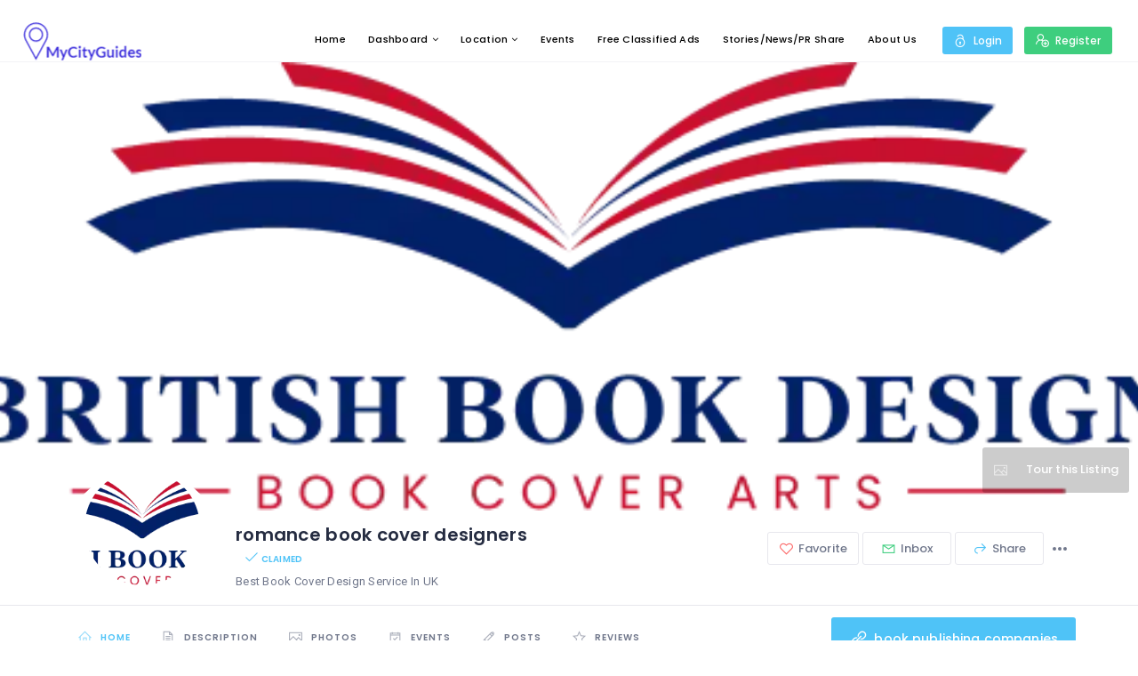

--- FILE ---
content_type: text/html; charset=UTF-8
request_url: https://www.mycityguides.in/listing/romance-book-cover-designers/
body_size: 57537
content:
<!DOCTYPE html>
<html dir="ltr" lang="en-US" prefix="og: https://ogp.me/ns#" class="no-js">
    <head>
        <meta charset="UTF-8">
        <meta name="viewport" content="width=device-width, initial-scale=1.0, maximum-scale=1.0, user-scalable=1">
        <meta name="format-detection" content="telephone=no"/>
        <meta name="apple-mobile-web-app-capable" content="yes"/>
        <link rel="profile" href="http://gmpg.org/xfn/11">
        <link rel="pingback" href="https://www.mycityguides.in/xmlrpc.php">
        				
			<style id="jetpack-boost-critical-css">@media all{body,html{-webkit-backface-visibility:hidden}}@media all{.vc_row:after,.vc_row:before{content:" ";display:table}.vc_row:after{clear:both}.vc_column_container{width:100%}.vc_row{margin-left:-15px;margin-right:-15px}.vc_col-sm-12{position:relative;min-height:1px;padding-left:15px;padding-right:15px;-webkit-box-sizing:border-box;-moz-box-sizing:border-box;box-sizing:border-box}@media (min-width:768px){.vc_col-sm-12{float:left}.vc_col-sm-12{width:100%}}.wpb_text_column :last-child{margin-bottom:0}.wpb_content_element{margin-bottom:35px}.vc_column-inner::after,.vc_column-inner::before{content:" ";display:table}.vc_column-inner::after{clear:both}.vc_column_container{padding-left:0;padding-right:0}.vc_column_container>.vc_column-inner{box-sizing:border-box;padding-left:15px;padding-right:15px;width:100%}}@media all{html{font-family:sans-serif;-ms-text-size-adjust:100%;-webkit-text-size-adjust:100%}body{margin:0}footer,header,nav{display:block}[hidden],template{display:none}a{background-color:transparent}strong{font-weight:700}h1{font-size:2em;margin:.67em 0}img{border:0}*{-webkit-box-sizing:border-box;-moz-box-sizing:border-box;box-sizing:border-box}:after,:before{-webkit-box-sizing:border-box;-moz-box-sizing:border-box;box-sizing:border-box}html{font-size:10px}body{font-family:"Helvetica Neue",Helvetica,Arial,sans-serif;font-size:14px;line-height:1.42857143;color:#333;background-color:#fff}a{color:#337ab7;text-decoration:none}img{vertical-align:middle}.container{margin-right:auto;margin-left:auto;padding-left:15px;padding-right:15px}@media (min-width:768px){.container{width:750px}}@media (min-width:992px){.container{width:970px}}@media (min-width:1200px){.container{width:1170px}}.clearfix:after,.clearfix:before,.container:after,.container:before{content:" ";display:table}.clearfix:after,.container:after{clear:both}.hidden{display:none!important}}@media all{@font-face{font-family:LineAwesome;font-weight:400;font-style:normal}@media screen and (-webkit-min-device-pixel-ratio:0){@font-face{font-family:LineAwesome}}.la{display:inline-block;font:normal normal normal 16px/1"LineAwesome";font-size:inherit;text-decoration:inherit;text-rendering:optimizeLegibility;text-transform:none;-moz-osx-font-smoothing:grayscale;-webkit-font-smoothing:antialiased;font-smoothing:antialiased}.la-angle-up:before{content:""}.la-bars:before{content:""}.la-check:before{content:""}.la-envelope:before{content:""}.la-file-text:before{content:""}.la-globe:before{content:""}.la-link:before{content:""}.la-map-signs:before{content:""}.la-phone:before{content:""}.la-star-o:before{content:""}}@media all{body{font-weight:400}h4,p{margin-bottom:10px}.content-box_body__3tSRB h1,.content-box_body__3tSRB h3,.content-box_body__3tSRB p,.wilcity-sidebar-item-business-info .icon-box-1_text__3R39g{word-break:break-word}body{-webkit-font-smoothing:antialiased;margin:0;padding:0;line-height:1.78;font-size:14px;font-family:Roboto,sans-serif;color:#70778b;letter-spacing:.02em}h1,h2,h3,h4{font-family:Poppins,sans-serif}a{outline:0}p{margin-top:0}img{height:auto;border:0;max-width:100%}.list-none{margin:0;padding:0;list-style:none}[class*=arrow--top-]:before{content:"";position:absolute;width:0;height:0;border:6px solid transparent}.arrow--top-right:before{border-bottom-color:#fff;right:8px;top:-12px}.bg-cover{background-size:cover;background-position:50% 50%}.wil-tb{display:table;width:100%;height:100%}.wil-tb__cell{display:table-cell;vertical-align:middle}.wil-float-left{float:left}.pos-a-full,.pos-a-top{position:absolute!important}.pos-a-top{top:0;left:0;width:100%}.pos-a-full{top:0;left:0;width:100%;height:100%}.rounded-circle{border-radius:50%!important}a{color:inherit}.wil-content:after,.wil-content:before{content:"";display:table}.wil-content:after{clear:both}.vc_row{padding-top:36px;padding-bottom:36px}@media (min-width:320px){.vc_row{padding-top:calc(6.13636vw + 16.36364px);padding-bottom:calc(6.13636vw + 16.36364px)}}.mt-20{margin-top:20px!important}.list_item__3YghP{border-bottom:1px solid #f3f3f6}@media (max-width:767px){.mt-sm-15{margin-top:15px!important}.container{padding-left:10px;padding-right:10px}}.color-primary{color:#f06292!important}h1,h2,h3,h4{font-weight:600;line-height:1.4em;color:#252c41}h1{font-size:42px}h2{font-size:36px}h3{font-size:32px}h4{font-size:22px}h1,h2,h3{margin-top:30px;margin-bottom:15px}h4{margin-top:20px}.content-box_module__333d9{background-color:#fff;margin-bottom:20px;border:1px solid #f3f3f6}.content-box_header__xPnGx{border-bottom:1px solid #f3f3f6;padding:8px 10px;background-color:#fff}.content-box_body__3tSRB{padding:11px 10px}.content-box_body__3tSRB:after,.content-box_body__3tSRB:before{content:"";display:table}.content-box_body__3tSRB:after{clear:both}.content-box_body__3tSRB>[class*=icon-box]{margin-top:0!important;margin-bottom:20px!important}.content-box_title__1gBHS{margin:0;display:inline-block;vertical-align:middle;color:#485273;font-size:10px;line-height:1.3em;text-transform:uppercase;letter-spacing:.1em}.content-box_title__1gBHS i{font-size:17px;color:#9ea6ba;margin-right:6px;vertical-align:middle}.content-box_title__1gBHS>span{display:inline-block;vertical-align:middle}.content-box_footer__kswf3{border-top:1px solid #f3f3f6}.icon-box-1_module__uyg5F{vertical-align:middle;display:-ms-flexbox;display:flex;-ms-flex-align:center;align-items:center}.icon-box-1_icon__3V5c0{display:inline-block;width:18px;height:18px;line-height:18px;margin-right:5px;color:#70778b;font-size:10px;text-align:center;background-color:#f3f3f6;vertical-align:middle;-ms-flex-negative:0;flex-shrink:0}.icon-box-1_text__3R39g{display:inline-block;vertical-align:middle}.icon-box-1_icon__3V5c0 i{line-height:inherit}.icon-box-1_text__3R39g{font-size:11px}.icon-box-1_block1__bJ25J{display:-ms-flexbox;display:flex;-ms-flex-align:center;align-items:center;font-size:12px}.icon-box-1_block1__bJ25J a{display:-ms-flexbox;display:flex;-ms-flex-align:center;align-items:center}@media (min-width:768px){.icon-box-1_text__3R39g{font-size:12px}.content-box_body__3tSRB{padding:13px 15px}}.detail-navtop_right__KPAlw{padding:15px 0}@media (max-width:767px){.vc_row>[class*=col-]{padding-left:0;padding-right:0}body{line-height:1.7}}.detail-navtop_nav__1j1Ti{overflow-y:hidden;overflow-x:auto;-webkit-overflow-scrolling:touch}.average-rating-info_left__255Tl{margin-bottom:20px}.nav-mobile ul,.wil-nav ul{list-style:none;margin:0;padding:0}@media (min-width:1200px){.vc_row{padding-top:90px;padding-bottom:90px}}.wil-nav .nav-menu>li{position:relative;display:inline-block}.detail-navtop_module__zo_OS{background-color:#fff}.average-rating-info_module__TOHeu{overflow:hidden}@media (min-width:992px){.content-box_header__xPnGx{padding:13px 20px}.content-box_body__3tSRB{padding:18px 20px}.icon-box-1_icon__3V5c0{width:36px;height:36px;line-height:36px;margin-right:8px;font-size:20px}.icon-box-1_block1__bJ25J{font-size:13px}.icon-box-1_text__3R39g{font-size:14px}}.page-wrap{position:initial}@media (min-width:768px){.average-rating-info_left__255Tl{width:25%;float:left;margin-bottom:0}}.average-rating-info_item__2yvNR{padding-bottom:10px}.detail-navtop_module__zo_OS .container{position:relative}@media (min-width:768px){.average-rating-info_right__3xLnz{width:75%;float:left}.average-rating-info_item__2yvNR{width:20%;display:inline-block;padding-left:5px;padding-right:5px;vertical-align:top}}.detail-navtop_nav__1j1Ti::-webkit-scrollbar{height:6px}.detail-navtop_nav__1j1Ti ul{white-space:nowrap}.list_abs__OP7Og{box-shadow:0 2px 40px 0 rgba(37,44,65,.25);border-radius:3px;border:0}.list_module__1eis9{position:relative;background-color:#fff;text-align:left;border:1px solid #f3f3f6}.list_item__3YghP:last-child{border:0}.list_horizontal__7fIr5{background:0 0;border:0}.list_horizontal__7fIr5 .list_item__3YghP{display:inline-block;border:0;vertical-align:middle}@media (max-width:767px){.average-rating-info_item__2yvNR{border-top:1px solid #e7e7ed;padding-bottom:8px;padding-top:8px}.detail-navtop_right__KPAlw{border-top:1px solid #e7e7ed;margin-left:-10px;margin-right:-10px;padding:10px}}@media (min-width:768px){.detail-navtop_right__KPAlw+.detail-navtop_nav__1j1Ti{margin-right:160px}.detail-navtop_right__KPAlw{position:absolute;top:50%;right:15px;margin:0;transform:translate(0,-50%)}.detail-navtop_right__KPAlw a{width:auto;min-width:160px}}.nav-mobile a{text-decoration:none}.wil-nav .nav-menu .sub-menu>li{position:relative}body .vc_column-inner,body .wpb_column{opacity:0}.wil-colLarge,.wil-colSmall{padding:0 10px}@media (max-width:991px){.content-box_module__333d9{margin-bottom:15px;border:1px solid #e7e7ed}.content-box_header__xPnGx{border-bottom:1px solid #e7e7ed}.content-box_title__1gBHS i{font-size:16px;color:#70778b}.content-box_footer__kswf3{border-top:1px solid #e7e7ed}.list_module__1eis9{border:1px solid #e7e7ed}.detail-navtop_nav__1j1Ti,.detail-navtop_nav__1j1Ti ul{min-height:auto!important}}.line-loading_module__SUlA1{height:3px;overflow:hidden;z-index:999999}.line-loading_loader__FjIcM{position:absolute;height:100%;width:60%;top:0;background-color:#f06292;will-change:left,transform}.nav-mobile a,.wil-nav .nav-menu .sub-menu>li a,.wil-nav .nav-menu>li>a{font-family:Poppins,sans-serif;font-weight:500}@media (max-width:767px){.header_logo__2HmDH{max-width:90px}}.header_module__Snpib{position:relative;background-color:#fff;width:100%;height:88px;z-index:999999;transform:translateZ(0);padding-left:15px;padding-right:15px}@media (min-width:800px){.header_module__Snpib{padding-left:calc(2.27273vw - 3.18182px);padding-right:calc(2.27273vw - 3.18182px)}}@media (min-width:1900px){.header_module__Snpib{padding-left:40px;padding-right:40px}}.header_module__Snpib:after{content:"";display:block;position:absolute;left:0;bottom:0;width:100%;height:1px;background-color:#f3f3f6}.header_logo__2HmDH{display:inline-block;font-size:32px;font-weight:600;color:#fff}.header_logo__2HmDH img{max-height:70px}.wil-nav{display:inline-block}.header_loginItem__oVsmv{position:relative;z-index:9;display:inline-block;vertical-align:middle}@media (max-width:1199px){.header_module__Snpib{height:70px}}.header_loginHead__3HoVP{position:relative;line-height:normal;display:block;color:inherit;margin-left:24px}.header_loginHead__3HoVP i{font-size:24px}@media (max-width:991px){.header_module__Snpib{height:60px}.header_logo__2HmDH{font-size:16px}.header_logo__2HmDH img{max-height:40px}.header_loginHead__3HoVP{min-height:30px}.header_loginHead__3HoVP i{line-height:30px}.header_loginHead__3HoVP:after{content:"";position:absolute;right:6px;top:38px;width:0;height:0;border:6px solid transparent;border-bottom-color:#fff;opacity:0}.wil-nav .nav-menu{display:none}}@media (max-width:767px){.header_loginHead__3HoVP{margin-left:8px}.header_loginHead__3HoVP:after{top:33px}}.toggle-menu-mobile:after{display:none}.header_navWrapper__B2C9n{float:right;min-width:235px;text-align:right;font-size:12px}.wil-nav .nav-menu{padding-right:15px;white-space:nowrap;text-align:left}.wil-nav .nav-menu>li>a{line-height:88px;display:block;padding:0 20px}@media (max-width:1600px){.wil-nav .nav-menu>li>a{padding:0 13px}}@media (max-width:1366px){.header_navWrapper__B2C9n{font-size:11px}.wil-nav .nav-menu>li>a{padding:0 11px}}.wil-nav .nav-menu .menu-item-has-children>a:after{content:"";font-family:FontAwesome;font-size:11px;padding-left:4px;-moz-osx-font-smoothing:grayscale;-webkit-font-smoothing:antialiased;display:inline-block;font-style:normal;font-variant:normal;text-rendering:auto;line-height:1.9}.wil-nav .nav-menu .sub-menu{position:absolute;top:100%;right:0;background-color:#fff;color:#70778b;width:215px;box-shadow:0 2px 40px 0 rgba(37,44,65,.15);visibility:hidden;opacity:0;transform:translate(0,20px);will-change:transform,opacity}.wil-nav .nav-menu .sub-menu>li a{display:block;padding:10px 15px;border-bottom:1px solid #e7e7ed}.nav-mobile{position:fixed;top:0;left:0;height:100%;background-color:#252c41;overflow-x:hidden;overflow-y:auto;text-align:left;padding:46px 0;transform:translate(-100%,0);z-index:9999999}.nav-mobile a{display:block;color:#9ea6ba;font-size:10px;text-transform:uppercase;letter-spacing:.1em;padding:15px 20px}.nav-mobile ul{position:absolute;top:0;left:0;width:100%;transform:translate(100%,0)}.header_module__Snpib[data-header-theme=light]:after{background-color:rgba(37,44,65,.15);display:block}.header_module__Snpib[data-header-theme=light]{background-color:#fff;color:#252c41}.listing-detail_text__31u2P{display:inline-block;vertical-align:middle}.wil-btn{text-decoration:none;letter-spacing:.01em;font-family:Poppins,sans-serif}.listing-detail_img__3DyYX{z-index:-2}@media (min-width:992px){.header_module__Snpib .wil-tb__cell:first-child{width:14%}.toggle-menu-mobile{display:none}}.listing-detail_header__18Cfs~.listing-detail_first__1PClf{margin-top:auto}.listing-detail_header__18Cfs{position:relative;z-index:9;display:block;height:30vh}@media (min-width:1201px){.listing-detail_header__18Cfs{height:70vh}}@media (min-width:1601px){.listing-detail_header__18Cfs{height:50vh}}.listing-detail_img__3DyYX img{display:none}.listing-detail_first__1PClf{margin-top:60px;position:relative;z-index:99;padding-bottom:15px;background-color:#fff;border-bottom:1px solid #e7e7ed}.listing-detail_first__1PClf .container{position:relative}.listing-detail_goo__1A8J-{position:relative;z-index:9;display:block;width:280px;height:134px;margin:-65px auto auto}.listing-detail_goo__1A8J-:after{content:"";position:absolute;width:100%;height:100%;background-position:right top;background-repeat:no-repeat;background-size:280px 130px;top:-6px;left:50%;transform:translate(-50%,0) scaleY(.8) scaleX(.91);z-index:-1}.listing-detail_logo__3fI4O{position:absolute;margin:auto;top:19px;right:0;left:0;width:130px;height:130px;border-radius:50%;z-index:9}.listing-detail_logo__3fI4O a{display:block;width:100%;height:100%}.listing-detail_titleWrap__2A2Mm{overflow:hidden;position:relative;left:-35px;z-index:10;padding:15px 0 0}.listing-detail_title__2cR-R{position:relative;line-height:1.2em;margin:0;font-size:14px}.listing-detail_claim__10fsw{font-size:10px;text-transform:uppercase;display:inline-block;padding-left:10px}.listing-detail_claim__10fsw i{font-size:14px}.listing-detail_tagline__3u_9y{display:inline-block;font-size:12px}@media (min-width:400px){.listing-detail_title__2cR-R{font-size:calc(.75vw + 11px)}.listing-detail_claim__10fsw i{font-size:calc(.25vw + 13px)}.listing-detail_tagline__3u_9y{font-size:calc(.125vw + 11.5px)}}.listing-detail_right__2KHL5{position:relative;white-space:nowrap;display:-ms-flexbox;display:flex;-ms-flex-align:start;align-items:flex-start;-ms-flex-pack:end;justify-content:flex-end}.listing-detail_right__2KHL5:after,.listing-detail_right__2KHL5:before{content:"";display:table}.listing-detail_right__2KHL5:after{clear:both}.wil-lists-item{display:-ms-flexbox;display:flex;-ms-flex-wrap:wrap;flex-wrap:wrap;-ms-flex-pack:end;justify-content:flex-end}.listing-detail_rightButton__30xaS{white-space:normal;text-align:right}.listing-detail_rightItem__2CjTS{position:relative;z-index:99;display:inline-block;vertical-align:middle}.listing-detail_body__287ZB{background-color:#f3f3f6;padding:20px 0 30px}.listing-detail_row__2UU6R{margin:0-10px}.single-listing .icon-box-1_text__3R39g{line-height:1.2em}.wil-scroll-top a{display:block}.wil-btn{font-size:14px;font-weight:500}.wil-btn{display:inline-block;border:0;box-shadow:none;outline:0;margin:0;text-align:center;padding:12px 20px;color:#fff;background-color:#252c41;vertical-align:middle;overflow:hidden}.wil-btn--md{padding:12px 20px;min-width:160px;font-size:14px}.wil-btn--round{border-radius:3px}.wil-btn--block{display:block;width:100%}.wil-btn--primary2{background-color:#f06292;position:relative;z-index:1}.wil-btn--primary2:after{content:"";position:absolute;width:100%;height:100%;top:0;left:0;z-index:-1;background-color:rgba(0,0,0,.1);opacity:0}.wil-btn i{margin-right:2px;bottom:1px;position:relative;vertical-align:middle}.wil-btn--md i{font-size:22px}@media (min-width:768px){.header_loginHead__3HoVP:after{display:none}}.wil-scroll-top{position:fixed;right:20px;bottom:20px;z-index:9999;width:48px;height:48px;line-height:48px;overflow:hidden;border-radius:3px;background-color:#485273;color:#fff;text-align:center;opacity:0;visibility:hidden}@media (min-width:769px){.listing-detail_left__22FMI{min-height:87px}.listing-detail_text__31u2P{max-width:490px}.listing-detail_tagline__3u_9y{max-width:560px}}@media (max-width:768px){.listing-detail_rightButton__30xaS{width:calc(100% - 30px)}}body:not(.page-loaded) .vc_row{position:relative;background-color:rgba(255,255,255,0)!important;background-image:none!important}body:not(.page-loaded) .vc_row:before{content:"";top:50%;left:50%;clip:rect(0,24px,24px,12px);height:24px;width:24px;position:absolute;color:#9ea6ba;border-radius:50%;box-shadow:inset 0 0 0 2px}@media (max-width:1200px){.listing-detail_rightButton__30xaS{margin:0-3px}}@media (max-width:1199px){.wil-nav .nav-menu>li>a{line-height:70px}.listing-detail_right__2KHL5{text-align:center;margin-bottom:5px}.listing-detail_rightItem__2CjTS{padding:0 3px}.listing-detail_row__2UU6R{display:-ms-flexbox;display:flex;-ms-flex-direction:column;flex-direction:column}.wil-colSmall{-ms-flex-order:1;order:1;margin-bottom:20px}}.wil-header-btn-wrapper{position:absolute;right:15px;z-index:11}@media (max-width:991px){.listing-detail_first__1PClf{text-align:center}.listing-detail_goo__1A8J-{width:166px;height:83px;margin-top:-44px}.listing-detail_goo__1A8J-:after{top:0;background-size:166px 80px}.listing-detail_logo__3fI4O{width:80px;height:80px;top:17px}.listing-detail_titleWrap__2A2Mm{text-align:center;left:0;padding:30px 0 20px}.listing-detail_rightItem__2CjTS{float:left}.listing-detail_rightItem__2CjTS:first-child:nth-last-child(3),.listing-detail_rightItem__2CjTS:first-child:nth-last-child(3)~div{width:33.33333%}}@media (max-width:767px){.header_navWrapper__B2C9n{min-width:128px}.listing-detail_claim__10fsw span{display:none}.wil-btn--md{padding:9px 15px}.wil-btn--md{min-width:80px}.wil-scroll-top{width:32px;height:32px;line-height:32px;right:10px;bottom:10px}.listing-detail_rightButton__30xaS .listing-detail_rightItem__2CjTS{float:none}}@media (max-width:768px){.wil-header-btn-wrapper{top:75px}.mt-20{margin-top:10x!important}}@media (min-width:768px){.wil-header-btn-wrapper{right:40px;bottom:40px}}@media (min-width:992px){.listing-detail_first__1PClf .container{display:-ms-flexbox;display:flex}.listing-detail_left__22FMI{width:55%}.listing-detail_goo__1A8J-{margin-left:-50px;float:left}.listing-detail_right__2KHL5{padding-top:20px;width:45%}}@media (min-width:1200px){.listing-detail_title__2cR-R{font-size:20px}.listing-detail_claim__10fsw i{font-size:16px}.listing-detail_tagline__3u_9y{font-size:13px}.listing-detail_rightItem__2CjTS{margin-left:4px;margin-top:4px}.listing-detail_body__287ZB{padding:35px 0 55px}.wil-colSmall{width:37.4359%;float:left}.wil-colLarge{width:62.5641%;float:left}}}@media all{.wil-colLarge.wil-sidebarRight>div:first-child{margin-top:0!important}}@media all{.wil-header-btn-wrapper{position:absolute;bottom:20px;right:10px}.header_module__Snpib[data-header-theme=light]:after{background-color:#f3f3f6}.wil-disable-sticky-menu #wilcity-header-section{position:relative!important}@media (max-width:1700px){body .header_module__Snpib{height:70px!important}}@media (max-width:1700px){body .header_module__Snpib{height:70px!important}}}@media all{.color-primary{color:#4fc3f7!important}.line-loading_loader__FjIcM{background-color:#4fc3f7}.wil-btn--primary2{background-color:#4fc3f7}}</style><title>romance book cover designers | MyCityGuides</title>


		<!-- All in One SEO 4.8.5 - aioseo.com -->
	<meta name="description" content="A small team of professional romance book cover designers in the UK committed them to creating interesting attractive book covers for books about romance. Our designs stand out for their elegance as well as simplicity in expressing the sentimental complexity of love stories. Based on our extensive knowledge of the subject, we design covers that" />
	<meta name="robots" content="max-image-preview:large" />
	<meta name="author" content="JellyBean"/>
	<link rel="canonical" href="https://www.mycityguides.in/listing/romance-book-cover-designers/" />
	<meta name="generator" content="All in One SEO (AIOSEO) 4.8.5" />
		<meta property="og:locale" content="en_US" />
		<meta property="og:site_name" content="MyCityGuides - Online Listing Directory in India" />
		<meta property="og:type" content="article" />
		<meta property="og:title" content="romance book cover designers | MyCityGuides" />
		<meta property="og:description" content="A small team of professional romance book cover designers in the UK committed them to creating interesting attractive book covers for books about romance. Our designs stand out for their elegance as well as simplicity in expressing the sentimental complexity of love stories. Based on our extensive knowledge of the subject, we design covers that" />
		<meta property="og:url" content="https://www.mycityguides.in/listing/romance-book-cover-designers/" />
		<meta property="og:image" content="https://www.mycityguides.in/wp-content/uploads/2017/12/MyCityGuides-Logo.jpg" />
		<meta property="og:image:secure_url" content="https://www.mycityguides.in/wp-content/uploads/2017/12/MyCityGuides-Logo.jpg" />
		<meta property="og:image:width" content="133" />
		<meta property="og:image:height" content="43" />
		<meta property="article:published_time" content="2024-01-31T06:54:50+00:00" />
		<meta property="article:modified_time" content="2024-02-27T07:03:43+00:00" />
		<meta property="article:publisher" content="https://www.facebook.com/MyCityguides.in" />
		<meta name="twitter:card" content="summary" />
		<meta name="twitter:site" content="@Cityguides_in" />
		<meta name="twitter:title" content="romance book cover designers | MyCityGuides" />
		<meta name="twitter:description" content="A small team of professional romance book cover designers in the UK committed them to creating interesting attractive book covers for books about romance. Our designs stand out for their elegance as well as simplicity in expressing the sentimental complexity of love stories. Based on our extensive knowledge of the subject, we design covers that" />
		<meta name="twitter:creator" content="@Cityguides_in" />
		<meta name="twitter:image" content="https://www.mycityguides.in/wp-content/uploads/2017/12/MyCityGuides-Logo.jpg" />
		<script data-jetpack-boost="ignore" type="application/ld+json" class="aioseo-schema">
			{"@context":"https:\/\/schema.org","@graph":[{"@type":"BreadcrumbList","@id":"https:\/\/www.mycityguides.in\/listing\/romance-book-cover-designers\/#breadcrumblist","itemListElement":[{"@type":"ListItem","@id":"https:\/\/www.mycityguides.in#listItem","position":1,"name":"Home","item":"https:\/\/www.mycityguides.in","nextItem":{"@type":"ListItem","@id":"https:\/\/www.mycityguides.in\/listing\/#listItem","name":"Listings"}},{"@type":"ListItem","@id":"https:\/\/www.mycityguides.in\/listing\/#listItem","position":2,"name":"Listings","item":"https:\/\/www.mycityguides.in\/listing\/","nextItem":{"@type":"ListItem","@id":"https:\/\/www.mycityguides.in\/search-my-city\/?postType=listing&listing_location=44309#listItem","name":"United Kingdom"},"previousItem":{"@type":"ListItem","@id":"https:\/\/www.mycityguides.in#listItem","name":"Home"}},{"@type":"ListItem","@id":"https:\/\/www.mycityguides.in\/search-my-city\/?postType=listing&listing_location=44309#listItem","position":3,"name":"United Kingdom","item":"https:\/\/www.mycityguides.in\/search-my-city\/?postType=listing&listing_location=44309","nextItem":{"@type":"ListItem","@id":"https:\/\/www.mycityguides.in\/listing\/romance-book-cover-designers\/#listItem","name":"romance book cover designers"},"previousItem":{"@type":"ListItem","@id":"https:\/\/www.mycityguides.in\/listing\/#listItem","name":"Listings"}},{"@type":"ListItem","@id":"https:\/\/www.mycityguides.in\/listing\/romance-book-cover-designers\/#listItem","position":4,"name":"romance book cover designers","previousItem":{"@type":"ListItem","@id":"https:\/\/www.mycityguides.in\/search-my-city\/?postType=listing&listing_location=44309#listItem","name":"United Kingdom"}}]},{"@type":"Organization","@id":"https:\/\/www.mycityguides.in\/#organization","name":"MyCityGuides","description":"Online Listing Directory in India","url":"https:\/\/www.mycityguides.in\/","telephone":"+919158184402","logo":{"@type":"ImageObject","url":"https:\/\/www.mycityguides.in\/wp-content\/uploads\/2017\/12\/MyCityGuides-Logo.jpg","@id":"https:\/\/www.mycityguides.in\/listing\/romance-book-cover-designers\/#organizationLogo","width":133,"height":43,"caption":"Business Directory India"},"image":{"@id":"https:\/\/www.mycityguides.in\/listing\/romance-book-cover-designers\/#organizationLogo"},"sameAs":["https:\/\/www.facebook.com\/MyCityguides.in","https:\/\/twitter.com\/Cityguides_in","https:\/\/www.youtube.com\/@mycityguides7064"]},{"@type":"Person","@id":"https:\/\/www.mycityguides.in\/author\/beanjelle\/#author","url":"https:\/\/www.mycityguides.in\/author\/beanjelle\/","name":"JellyBean","image":{"@type":"ImageObject","@id":"https:\/\/www.mycityguides.in\/listing\/romance-book-cover-designers\/#authorImage","url":"https:\/\/secure.gravatar.com\/avatar\/b7592db2a96a69c716c22359f532ded634544474b99934622111cd0dc79de751?s=96&d=mm&r=g","width":96,"height":96,"caption":"JellyBean"}},{"@type":"WebPage","@id":"https:\/\/www.mycityguides.in\/listing\/romance-book-cover-designers\/#webpage","url":"https:\/\/www.mycityguides.in\/listing\/romance-book-cover-designers\/","name":"romance book cover designers | MyCityGuides","description":"A small team of professional romance book cover designers in the UK committed them to creating interesting attractive book covers for books about romance. Our designs stand out for their elegance as well as simplicity in expressing the sentimental complexity of love stories. Based on our extensive knowledge of the subject, we design covers that","inLanguage":"en-US","isPartOf":{"@id":"https:\/\/www.mycityguides.in\/#website"},"breadcrumb":{"@id":"https:\/\/www.mycityguides.in\/listing\/romance-book-cover-designers\/#breadcrumblist"},"author":{"@id":"https:\/\/www.mycityguides.in\/author\/beanjelle\/#author"},"creator":{"@id":"https:\/\/www.mycityguides.in\/author\/beanjelle\/#author"},"datePublished":"2024-01-31T12:24:50+05:30","dateModified":"2024-02-27T12:33:43+05:30"},{"@type":"WebSite","@id":"https:\/\/www.mycityguides.in\/#website","url":"https:\/\/www.mycityguides.in\/","name":"My City Guides","alternateName":"Business Listing","description":"Online Listing Directory in India","inLanguage":"en-US","publisher":{"@id":"https:\/\/www.mycityguides.in\/#organization"}}]}
		</script>
		<!-- All in One SEO -->

        
        
<link rel='dns-prefetch' href='//stats.wp.com' />
<link rel='dns-prefetch' href='//fonts.googleapis.com' />
<link rel='preconnect' href='//c0.wp.com' />
<link rel="alternate" type="application/rss+xml" title="MyCityGuides &raquo; Feed" href="https://www.mycityguides.in/feed/" />
<link rel="alternate" title="oEmbed (JSON)" type="application/json+oembed" href="https://www.mycityguides.in/wp-json/oembed/1.0/embed?url=https%3A%2F%2Fwww.mycityguides.in%2Flisting%2Fromance-book-cover-designers%2F" />
<link rel="alternate" title="oEmbed (XML)" type="text/xml+oembed" href="https://www.mycityguides.in/wp-json/oembed/1.0/embed?url=https%3A%2F%2Fwww.mycityguides.in%2Flisting%2Fromance-book-cover-designers%2F&#038;format=xml" />
<link rel="alternate" type="application/rss+xml" title="MyCityGuides &raquo; Stories Feed" href="https://www.mycityguides.in/web-stories/feed/"><style id='wp-img-auto-sizes-contain-inline-css' type='text/css'>
img:is([sizes=auto i],[sizes^="auto," i]){contain-intrinsic-size:3000px 1500px}
/*# sourceURL=wp-img-auto-sizes-contain-inline-css */
</style>
<noscript><link rel='stylesheet' id='dashicons-css' href='https://c0.wp.com/c/6.9/wp-includes/css/dashicons.min.css' type='text/css' media='all' />
</noscript><link rel='stylesheet' id='dashicons-css' href='https://c0.wp.com/c/6.9/wp-includes/css/dashicons.min.css' type='text/css' media="not all" data-media="all" onload="this.media=this.dataset.media; delete this.dataset.media; this.removeAttribute( 'onload' );" />
<style id='dashicons-inline-css' type='text/css'>
[data-font="Dashicons"]:before {font-family: 'Dashicons' !important;content: attr(data-icon) !important;speak: none !important;font-weight: normal !important;font-variant: normal !important;text-transform: none !important;line-height: 1 !important;font-style: normal !important;-webkit-font-smoothing: antialiased !important;-moz-osx-font-smoothing: grayscale !important;}
/*# sourceURL=dashicons-inline-css */
</style>
<noscript><link rel='stylesheet' id='jetpack_related-posts-css' href='https://c0.wp.com/p/jetpack/14.8/modules/related-posts/related-posts.css' type='text/css' media='all' />
</noscript><link rel='stylesheet' id='jetpack_related-posts-css' href='https://c0.wp.com/p/jetpack/14.8/modules/related-posts/related-posts.css' type='text/css' media="not all" data-media="all" onload="this.media=this.dataset.media; delete this.dataset.media; this.removeAttribute( 'onload' );" />
<noscript><link rel='stylesheet' id='wp-block-library-css' href='https://c0.wp.com/c/6.9/wp-includes/css/dist/block-library/style.min.css' type='text/css' media='all' />
</noscript><link rel='stylesheet' id='wp-block-library-css' href='https://c0.wp.com/c/6.9/wp-includes/css/dist/block-library/style.min.css' type='text/css' media="not all" data-media="all" onload="this.media=this.dataset.media; delete this.dataset.media; this.removeAttribute( 'onload' );" />
<noscript><link rel='stylesheet' id='wc-blocks-style-css' href='https://c0.wp.com/p/woocommerce/9.9.5/assets/client/blocks/wc-blocks.css' type='text/css' media='all' />
</noscript><link rel='stylesheet' id='wc-blocks-style-css' href='https://c0.wp.com/p/woocommerce/9.9.5/assets/client/blocks/wc-blocks.css' type='text/css' media="not all" data-media="all" onload="this.media=this.dataset.media; delete this.dataset.media; this.removeAttribute( 'onload' );" />
<style id='global-styles-inline-css' type='text/css'>
:root{--wp--preset--aspect-ratio--square: 1;--wp--preset--aspect-ratio--4-3: 4/3;--wp--preset--aspect-ratio--3-4: 3/4;--wp--preset--aspect-ratio--3-2: 3/2;--wp--preset--aspect-ratio--2-3: 2/3;--wp--preset--aspect-ratio--16-9: 16/9;--wp--preset--aspect-ratio--9-16: 9/16;--wp--preset--color--black: #000000;--wp--preset--color--cyan-bluish-gray: #abb8c3;--wp--preset--color--white: #ffffff;--wp--preset--color--pale-pink: #f78da7;--wp--preset--color--vivid-red: #cf2e2e;--wp--preset--color--luminous-vivid-orange: #ff6900;--wp--preset--color--luminous-vivid-amber: #fcb900;--wp--preset--color--light-green-cyan: #7bdcb5;--wp--preset--color--vivid-green-cyan: #00d084;--wp--preset--color--pale-cyan-blue: #8ed1fc;--wp--preset--color--vivid-cyan-blue: #0693e3;--wp--preset--color--vivid-purple: #9b51e0;--wp--preset--gradient--vivid-cyan-blue-to-vivid-purple: linear-gradient(135deg,rgb(6,147,227) 0%,rgb(155,81,224) 100%);--wp--preset--gradient--light-green-cyan-to-vivid-green-cyan: linear-gradient(135deg,rgb(122,220,180) 0%,rgb(0,208,130) 100%);--wp--preset--gradient--luminous-vivid-amber-to-luminous-vivid-orange: linear-gradient(135deg,rgb(252,185,0) 0%,rgb(255,105,0) 100%);--wp--preset--gradient--luminous-vivid-orange-to-vivid-red: linear-gradient(135deg,rgb(255,105,0) 0%,rgb(207,46,46) 100%);--wp--preset--gradient--very-light-gray-to-cyan-bluish-gray: linear-gradient(135deg,rgb(238,238,238) 0%,rgb(169,184,195) 100%);--wp--preset--gradient--cool-to-warm-spectrum: linear-gradient(135deg,rgb(74,234,220) 0%,rgb(151,120,209) 20%,rgb(207,42,186) 40%,rgb(238,44,130) 60%,rgb(251,105,98) 80%,rgb(254,248,76) 100%);--wp--preset--gradient--blush-light-purple: linear-gradient(135deg,rgb(255,206,236) 0%,rgb(152,150,240) 100%);--wp--preset--gradient--blush-bordeaux: linear-gradient(135deg,rgb(254,205,165) 0%,rgb(254,45,45) 50%,rgb(107,0,62) 100%);--wp--preset--gradient--luminous-dusk: linear-gradient(135deg,rgb(255,203,112) 0%,rgb(199,81,192) 50%,rgb(65,88,208) 100%);--wp--preset--gradient--pale-ocean: linear-gradient(135deg,rgb(255,245,203) 0%,rgb(182,227,212) 50%,rgb(51,167,181) 100%);--wp--preset--gradient--electric-grass: linear-gradient(135deg,rgb(202,248,128) 0%,rgb(113,206,126) 100%);--wp--preset--gradient--midnight: linear-gradient(135deg,rgb(2,3,129) 0%,rgb(40,116,252) 100%);--wp--preset--font-size--small: 13px;--wp--preset--font-size--medium: 20px;--wp--preset--font-size--large: 36px;--wp--preset--font-size--x-large: 42px;--wp--preset--spacing--20: 0.44rem;--wp--preset--spacing--30: 0.67rem;--wp--preset--spacing--40: 1rem;--wp--preset--spacing--50: 1.5rem;--wp--preset--spacing--60: 2.25rem;--wp--preset--spacing--70: 3.38rem;--wp--preset--spacing--80: 5.06rem;--wp--preset--shadow--natural: 6px 6px 9px rgba(0, 0, 0, 0.2);--wp--preset--shadow--deep: 12px 12px 50px rgba(0, 0, 0, 0.4);--wp--preset--shadow--sharp: 6px 6px 0px rgba(0, 0, 0, 0.2);--wp--preset--shadow--outlined: 6px 6px 0px -3px rgb(255, 255, 255), 6px 6px rgb(0, 0, 0);--wp--preset--shadow--crisp: 6px 6px 0px rgb(0, 0, 0);}:where(.is-layout-flex){gap: 0.5em;}:where(.is-layout-grid){gap: 0.5em;}body .is-layout-flex{display: flex;}.is-layout-flex{flex-wrap: wrap;align-items: center;}.is-layout-flex > :is(*, div){margin: 0;}body .is-layout-grid{display: grid;}.is-layout-grid > :is(*, div){margin: 0;}:where(.wp-block-columns.is-layout-flex){gap: 2em;}:where(.wp-block-columns.is-layout-grid){gap: 2em;}:where(.wp-block-post-template.is-layout-flex){gap: 1.25em;}:where(.wp-block-post-template.is-layout-grid){gap: 1.25em;}.has-black-color{color: var(--wp--preset--color--black) !important;}.has-cyan-bluish-gray-color{color: var(--wp--preset--color--cyan-bluish-gray) !important;}.has-white-color{color: var(--wp--preset--color--white) !important;}.has-pale-pink-color{color: var(--wp--preset--color--pale-pink) !important;}.has-vivid-red-color{color: var(--wp--preset--color--vivid-red) !important;}.has-luminous-vivid-orange-color{color: var(--wp--preset--color--luminous-vivid-orange) !important;}.has-luminous-vivid-amber-color{color: var(--wp--preset--color--luminous-vivid-amber) !important;}.has-light-green-cyan-color{color: var(--wp--preset--color--light-green-cyan) !important;}.has-vivid-green-cyan-color{color: var(--wp--preset--color--vivid-green-cyan) !important;}.has-pale-cyan-blue-color{color: var(--wp--preset--color--pale-cyan-blue) !important;}.has-vivid-cyan-blue-color{color: var(--wp--preset--color--vivid-cyan-blue) !important;}.has-vivid-purple-color{color: var(--wp--preset--color--vivid-purple) !important;}.has-black-background-color{background-color: var(--wp--preset--color--black) !important;}.has-cyan-bluish-gray-background-color{background-color: var(--wp--preset--color--cyan-bluish-gray) !important;}.has-white-background-color{background-color: var(--wp--preset--color--white) !important;}.has-pale-pink-background-color{background-color: var(--wp--preset--color--pale-pink) !important;}.has-vivid-red-background-color{background-color: var(--wp--preset--color--vivid-red) !important;}.has-luminous-vivid-orange-background-color{background-color: var(--wp--preset--color--luminous-vivid-orange) !important;}.has-luminous-vivid-amber-background-color{background-color: var(--wp--preset--color--luminous-vivid-amber) !important;}.has-light-green-cyan-background-color{background-color: var(--wp--preset--color--light-green-cyan) !important;}.has-vivid-green-cyan-background-color{background-color: var(--wp--preset--color--vivid-green-cyan) !important;}.has-pale-cyan-blue-background-color{background-color: var(--wp--preset--color--pale-cyan-blue) !important;}.has-vivid-cyan-blue-background-color{background-color: var(--wp--preset--color--vivid-cyan-blue) !important;}.has-vivid-purple-background-color{background-color: var(--wp--preset--color--vivid-purple) !important;}.has-black-border-color{border-color: var(--wp--preset--color--black) !important;}.has-cyan-bluish-gray-border-color{border-color: var(--wp--preset--color--cyan-bluish-gray) !important;}.has-white-border-color{border-color: var(--wp--preset--color--white) !important;}.has-pale-pink-border-color{border-color: var(--wp--preset--color--pale-pink) !important;}.has-vivid-red-border-color{border-color: var(--wp--preset--color--vivid-red) !important;}.has-luminous-vivid-orange-border-color{border-color: var(--wp--preset--color--luminous-vivid-orange) !important;}.has-luminous-vivid-amber-border-color{border-color: var(--wp--preset--color--luminous-vivid-amber) !important;}.has-light-green-cyan-border-color{border-color: var(--wp--preset--color--light-green-cyan) !important;}.has-vivid-green-cyan-border-color{border-color: var(--wp--preset--color--vivid-green-cyan) !important;}.has-pale-cyan-blue-border-color{border-color: var(--wp--preset--color--pale-cyan-blue) !important;}.has-vivid-cyan-blue-border-color{border-color: var(--wp--preset--color--vivid-cyan-blue) !important;}.has-vivid-purple-border-color{border-color: var(--wp--preset--color--vivid-purple) !important;}.has-vivid-cyan-blue-to-vivid-purple-gradient-background{background: var(--wp--preset--gradient--vivid-cyan-blue-to-vivid-purple) !important;}.has-light-green-cyan-to-vivid-green-cyan-gradient-background{background: var(--wp--preset--gradient--light-green-cyan-to-vivid-green-cyan) !important;}.has-luminous-vivid-amber-to-luminous-vivid-orange-gradient-background{background: var(--wp--preset--gradient--luminous-vivid-amber-to-luminous-vivid-orange) !important;}.has-luminous-vivid-orange-to-vivid-red-gradient-background{background: var(--wp--preset--gradient--luminous-vivid-orange-to-vivid-red) !important;}.has-very-light-gray-to-cyan-bluish-gray-gradient-background{background: var(--wp--preset--gradient--very-light-gray-to-cyan-bluish-gray) !important;}.has-cool-to-warm-spectrum-gradient-background{background: var(--wp--preset--gradient--cool-to-warm-spectrum) !important;}.has-blush-light-purple-gradient-background{background: var(--wp--preset--gradient--blush-light-purple) !important;}.has-blush-bordeaux-gradient-background{background: var(--wp--preset--gradient--blush-bordeaux) !important;}.has-luminous-dusk-gradient-background{background: var(--wp--preset--gradient--luminous-dusk) !important;}.has-pale-ocean-gradient-background{background: var(--wp--preset--gradient--pale-ocean) !important;}.has-electric-grass-gradient-background{background: var(--wp--preset--gradient--electric-grass) !important;}.has-midnight-gradient-background{background: var(--wp--preset--gradient--midnight) !important;}.has-small-font-size{font-size: var(--wp--preset--font-size--small) !important;}.has-medium-font-size{font-size: var(--wp--preset--font-size--medium) !important;}.has-large-font-size{font-size: var(--wp--preset--font-size--large) !important;}.has-x-large-font-size{font-size: var(--wp--preset--font-size--x-large) !important;}
/*# sourceURL=global-styles-inline-css */
</style>

<style id='classic-theme-styles-inline-css' type='text/css'>
/*! This file is auto-generated */
.wp-block-button__link{color:#fff;background-color:#32373c;border-radius:9999px;box-shadow:none;text-decoration:none;padding:calc(.667em + 2px) calc(1.333em + 2px);font-size:1.125em}.wp-block-file__button{background:#32373c;color:#fff;text-decoration:none}
/*# sourceURL=/wp-includes/css/classic-themes.min.css */
</style>
<noscript><link rel='stylesheet' id='contact-form-7-css' href='https://www.mycityguides.in/wp-content/plugins/contact-form-7/includes/css/styles.css?ver=6.1' type='text/css' media='all' />
</noscript><link rel='stylesheet' id='contact-form-7-css' href='https://www.mycityguides.in/wp-content/plugins/contact-form-7/includes/css/styles.css?ver=6.1' type='text/css' media="not all" data-media="all" onload="this.media=this.dataset.media; delete this.dataset.media; this.removeAttribute( 'onload' );" />
<noscript><link rel='stylesheet' id='woocommerce-layout-css' href='https://c0.wp.com/p/woocommerce/9.9.5/assets/css/woocommerce-layout.css' type='text/css' media='all' />
</noscript><link rel='stylesheet' id='woocommerce-layout-css' href='https://c0.wp.com/p/woocommerce/9.9.5/assets/css/woocommerce-layout.css' type='text/css' media="not all" data-media="all" onload="this.media=this.dataset.media; delete this.dataset.media; this.removeAttribute( 'onload' );" />
<style id='woocommerce-layout-inline-css' type='text/css'>

	.infinite-scroll .woocommerce-pagination {
		display: none;
	}
/*# sourceURL=woocommerce-layout-inline-css */
</style>
<noscript><link rel='stylesheet' id='woocommerce-smallscreen-css' href='https://c0.wp.com/p/woocommerce/9.9.5/assets/css/woocommerce-smallscreen.css' type='text/css' media='only screen and (max-width: 768px)' />
</noscript><link rel='stylesheet' id='woocommerce-smallscreen-css' href='https://c0.wp.com/p/woocommerce/9.9.5/assets/css/woocommerce-smallscreen.css' type='text/css' media="not all" data-media="only screen and (max-width: 768px)" onload="this.media=this.dataset.media; delete this.dataset.media; this.removeAttribute( 'onload' );" />
<noscript><link rel='stylesheet' id='woocommerce-general-css' href='https://c0.wp.com/p/woocommerce/9.9.5/assets/css/woocommerce.css' type='text/css' media='all' />
</noscript><link rel='stylesheet' id='woocommerce-general-css' href='https://c0.wp.com/p/woocommerce/9.9.5/assets/css/woocommerce.css' type='text/css' media="not all" data-media="all" onload="this.media=this.dataset.media; delete this.dataset.media; this.removeAttribute( 'onload' );" />
<style id='woocommerce-inline-inline-css' type='text/css'>
.woocommerce form .form-row .required { visibility: visible; }
/*# sourceURL=woocommerce-inline-inline-css */
</style>
<noscript><link rel='stylesheet' id='jquery-selectBox-css' href='https://www.mycityguides.in/wp-content/plugins/yith-woocommerce-wishlist/assets/css/jquery.selectBox.css?ver=1.2.0' type='text/css' media='all' />
</noscript><link rel='stylesheet' id='jquery-selectBox-css' href='https://www.mycityguides.in/wp-content/plugins/yith-woocommerce-wishlist/assets/css/jquery.selectBox.css?ver=1.2.0' type='text/css' media="not all" data-media="all" onload="this.media=this.dataset.media; delete this.dataset.media; this.removeAttribute( 'onload' );" />
<noscript><link rel='stylesheet' id='woocommerce_prettyPhoto_css-css' href='//www.mycityguides.in/wp-content/plugins/woocommerce/assets/css/prettyPhoto.css?ver=3.1.6' type='text/css' media='all' />
</noscript><link rel='stylesheet' id='woocommerce_prettyPhoto_css-css' href='//www.mycityguides.in/wp-content/plugins/woocommerce/assets/css/prettyPhoto.css?ver=3.1.6' type='text/css' media="not all" data-media="all" onload="this.media=this.dataset.media; delete this.dataset.media; this.removeAttribute( 'onload' );" />
<noscript><link rel='stylesheet' id='yith-wcwl-main-css' href='https://www.mycityguides.in/wp-content/plugins/yith-woocommerce-wishlist/assets/css/style.css?ver=4.6.0' type='text/css' media='all' />
</noscript><link rel='stylesheet' id='yith-wcwl-main-css' href='https://www.mycityguides.in/wp-content/plugins/yith-woocommerce-wishlist/assets/css/style.css?ver=4.6.0' type='text/css' media="not all" data-media="all" onload="this.media=this.dataset.media; delete this.dataset.media; this.removeAttribute( 'onload' );" />
<style id='yith-wcwl-main-inline-css' type='text/css'>
 :root { --rounded-corners-radius: 16px; --add-to-cart-rounded-corners-radius: 16px; --color-headers-background: #F4F4F4; --feedback-duration: 3s } 
 :root { --rounded-corners-radius: 16px; --add-to-cart-rounded-corners-radius: 16px; --color-headers-background: #F4F4F4; --feedback-duration: 3s } 
/*# sourceURL=yith-wcwl-main-inline-css */
</style>
<noscript><link rel='stylesheet' id='brands-styles-css' href='https://c0.wp.com/p/woocommerce/9.9.5/assets/css/brands.css' type='text/css' media='all' />
</noscript><link rel='stylesheet' id='brands-styles-css' href='https://c0.wp.com/p/woocommerce/9.9.5/assets/css/brands.css' type='text/css' media="not all" data-media="all" onload="this.media=this.dataset.media; delete this.dataset.media; this.removeAttribute( 'onload' );" />
<noscript><link rel='stylesheet' id='dokan-style-css' href='https://www.mycityguides.in/wp-content/plugins/dokan-lite/assets/css/style.css?ver=1751876902' type='text/css' media='all' />
</noscript><link rel='stylesheet' id='dokan-style-css' href='https://www.mycityguides.in/wp-content/plugins/dokan-lite/assets/css/style.css?ver=1751876902' type='text/css' media="not all" data-media="all" onload="this.media=this.dataset.media; delete this.dataset.media; this.removeAttribute( 'onload' );" />
<noscript><link rel='stylesheet' id='dokan-modal-css' href='https://www.mycityguides.in/wp-content/plugins/dokan-lite/assets/vendors/izimodal/iziModal.min.css?ver=1751876903' type='text/css' media='all' />
</noscript><link rel='stylesheet' id='dokan-modal-css' href='https://www.mycityguides.in/wp-content/plugins/dokan-lite/assets/vendors/izimodal/iziModal.min.css?ver=1751876903' type='text/css' media="not all" data-media="all" onload="this.media=this.dataset.media; delete this.dataset.media; this.removeAttribute( 'onload' );" />
<noscript><link rel='stylesheet' id='bdotcom_bc_general_css-css' href='https://www.mycityguides.in/wp-content/plugins/bookingcom-banner-creator/css/bdotcom_bc_general.css?ver=1.3' type='text/css' media='all' />
</noscript><link rel='stylesheet' id='bdotcom_bc_general_css-css' href='https://www.mycityguides.in/wp-content/plugins/bookingcom-banner-creator/css/bdotcom_bc_general.css?ver=1.3' type='text/css' media="not all" data-media="all" onload="this.media=this.dataset.media; delete this.dataset.media; this.removeAttribute( 'onload' );" />
<noscript><link rel='stylesheet' id='buttons-css' href='https://c0.wp.com/c/6.9/wp-includes/css/buttons.min.css' type='text/css' media='all' />
</noscript><link rel='stylesheet' id='buttons-css' href='https://c0.wp.com/c/6.9/wp-includes/css/buttons.min.css' type='text/css' media="not all" data-media="all" onload="this.media=this.dataset.media; delete this.dataset.media; this.removeAttribute( 'onload' );" />
<noscript><link rel='stylesheet' id='mediaelement-css' href='https://c0.wp.com/c/6.9/wp-includes/js/mediaelement/mediaelementplayer-legacy.min.css' type='text/css' media='all' />
</noscript><link rel='stylesheet' id='mediaelement-css' href='https://c0.wp.com/c/6.9/wp-includes/js/mediaelement/mediaelementplayer-legacy.min.css' type='text/css' media="not all" data-media="all" onload="this.media=this.dataset.media; delete this.dataset.media; this.removeAttribute( 'onload' );" />
<noscript><link rel='stylesheet' id='wp-mediaelement-css' href='https://c0.wp.com/c/6.9/wp-includes/js/mediaelement/wp-mediaelement.min.css' type='text/css' media='all' />
</noscript><link rel='stylesheet' id='wp-mediaelement-css' href='https://c0.wp.com/c/6.9/wp-includes/js/mediaelement/wp-mediaelement.min.css' type='text/css' media="not all" data-media="all" onload="this.media=this.dataset.media; delete this.dataset.media; this.removeAttribute( 'onload' );" />
<noscript><link rel='stylesheet' id='media-views-css' href='https://c0.wp.com/c/6.9/wp-includes/css/media-views.min.css' type='text/css' media='all' />
</noscript><link rel='stylesheet' id='media-views-css' href='https://c0.wp.com/c/6.9/wp-includes/css/media-views.min.css' type='text/css' media="not all" data-media="all" onload="this.media=this.dataset.media; delete this.dataset.media; this.removeAttribute( 'onload' );" />
<noscript><link rel='stylesheet' id='imgareaselect-css' href='https://c0.wp.com/c/6.9/wp-includes/js/imgareaselect/imgareaselect.css' type='text/css' media='all' />
</noscript><link rel='stylesheet' id='imgareaselect-css' href='https://c0.wp.com/c/6.9/wp-includes/js/imgareaselect/imgareaselect.css' type='text/css' media="not all" data-media="all" onload="this.media=this.dataset.media; delete this.dataset.media; this.removeAttribute( 'onload' );" />
<noscript><link rel='stylesheet' id='bootstrap-css' href='https://www.mycityguides.in/wp-content/themes/wilcity/assets/vendors/bootstrap/grid.css?ver=1.4.52' type='text/css' media='all' />
</noscript><link rel='stylesheet' id='bootstrap-css' href='https://www.mycityguides.in/wp-content/themes/wilcity/assets/vendors/bootstrap/grid.css?ver=1.4.52' type='text/css' media="not all" data-media="all" onload="this.media=this.dataset.media; delete this.dataset.media; this.removeAttribute( 'onload' );" />
<noscript><link rel='stylesheet' id='perfect-scrollbar-css' href='https://www.mycityguides.in/wp-content/themes/wilcity/assets/vendors/perfect-scrollbar/perfect-scrollbar.min.css?ver=1.4.52' type='text/css' media='all' />
</noscript><link rel='stylesheet' id='perfect-scrollbar-css' href='https://www.mycityguides.in/wp-content/themes/wilcity/assets/vendors/perfect-scrollbar/perfect-scrollbar.min.css?ver=1.4.52' type='text/css' media="not all" data-media="all" onload="this.media=this.dataset.media; delete this.dataset.media; this.removeAttribute( 'onload' );" />
<noscript><link rel='stylesheet' id='font-awesome4-css' href='https://www.mycityguides.in/wp-content/themes/wilcity/assets/fonts/fontawesome/font-awesome.min.css?ver=1.4.52' type='text/css' media='all' />
</noscript><link rel='stylesheet' id='font-awesome4-css' href='https://www.mycityguides.in/wp-content/themes/wilcity/assets/fonts/fontawesome/font-awesome.min.css?ver=1.4.52' type='text/css' media="not all" data-media="all" onload="this.media=this.dataset.media; delete this.dataset.media; this.removeAttribute( 'onload' );" />
<noscript><link rel='stylesheet' id='Poppins-css' href='//fonts.googleapis.com/css?family=Poppins%3A400%2C500%2C600%2C700%2C900%7CRoboto%3A300%2C400%7CDancing%2BScript%26display%3Dswap&#038;ver=6.9' type='text/css' media='all' />
</noscript><link rel='stylesheet' id='Poppins-css' href='//fonts.googleapis.com/css?family=Poppins%3A400%2C500%2C600%2C700%2C900%7CRoboto%3A300%2C400%7CDancing%2BScript%26display%3Dswap&#038;ver=6.9' type='text/css' media="not all" data-media="all" onload="this.media=this.dataset.media; delete this.dataset.media; this.removeAttribute( 'onload' );" />
<noscript><link rel='stylesheet' id='line-awesome-css' href='https://www.mycityguides.in/wp-content/themes/wilcity/assets/fonts/line-awesome/line-awesome.css?ver=1.4.52' type='text/css' media='all' />
</noscript><link rel='stylesheet' id='line-awesome-css' href='https://www.mycityguides.in/wp-content/themes/wilcity/assets/fonts/line-awesome/line-awesome.css?ver=1.4.52' type='text/css' media="not all" data-media="all" onload="this.media=this.dataset.media; delete this.dataset.media; this.removeAttribute( 'onload' );" />
<noscript><link rel='stylesheet' id='magnific-popup-css' href='https://www.mycityguides.in/wp-content/themes/wilcity/assets/vendors/magnific-popup/magnific-popup.css?ver=1.4.52' type='text/css' media='all' />
</noscript><link rel='stylesheet' id='magnific-popup-css' href='https://www.mycityguides.in/wp-content/themes/wilcity/assets/vendors/magnific-popup/magnific-popup.css?ver=1.4.52' type='text/css' media="not all" data-media="all" onload="this.media=this.dataset.media; delete this.dataset.media; this.removeAttribute( 'onload' );" />
<noscript><link rel='stylesheet' id='swiper-css' href='https://www.mycityguides.in/wp-content/themes/wilcity/assets/vendors/swiper/swiper.css?ver=1.4.52' type='text/css' media='all' />
</noscript><link rel='stylesheet' id='swiper-css' href='https://www.mycityguides.in/wp-content/themes/wilcity/assets/vendors/swiper/swiper.css?ver=1.4.52' type='text/css' media="not all" data-media="all" onload="this.media=this.dataset.media; delete this.dataset.media; this.removeAttribute( 'onload' );" />
<noscript><link rel='stylesheet' id='jquery-ui-custom-style-css' href='https://www.mycityguides.in/wp-content/themes/wilcity/assets/vendors/ui-custom-style/ui-custom-style.min.css?ver=1.4.52' type='text/css' media='all' />
</noscript><link rel='stylesheet' id='jquery-ui-custom-style-css' href='https://www.mycityguides.in/wp-content/themes/wilcity/assets/vendors/ui-custom-style/ui-custom-style.min.css?ver=1.4.52' type='text/css' media="not all" data-media="all" onload="this.media=this.dataset.media; delete this.dataset.media; this.removeAttribute( 'onload' );" />
<noscript><link rel='stylesheet' id='additional-woocommerce-css' href='https://www.mycityguides.in/wp-content/themes/wilcity/assets/production/css/woocommerce.min.css?ver=1.4.52' type='text/css' media='all' />
</noscript><link rel='stylesheet' id='additional-woocommerce-css' href='https://www.mycityguides.in/wp-content/themes/wilcity/assets/production/css/woocommerce.min.css?ver=1.4.52' type='text/css' media="not all" data-media="all" onload="this.media=this.dataset.media; delete this.dataset.media; this.removeAttribute( 'onload' );" />
<noscript><link rel='stylesheet' id='app-css' href='https://www.mycityguides.in/wp-content/themes/wilcity/assets/production/css/app.min.css?ver=1.4.52' type='text/css' media='all' />
</noscript><link rel='stylesheet' id='app-css' href='https://www.mycityguides.in/wp-content/themes/wilcity/assets/production/css/app.min.css?ver=1.4.52' type='text/css' media="not all" data-media="all" onload="this.media=this.dataset.media; delete this.dataset.media; this.removeAttribute( 'onload' );" />
<noscript><link rel='stylesheet' id='app-fix-css' href='https://www.mycityguides.in/wp-content/themes/wilcity/assets/production/css/patch.min.css?ver=1.4.52' type='text/css' media='all' />
</noscript><link rel='stylesheet' id='app-fix-css' href='https://www.mycityguides.in/wp-content/themes/wilcity/assets/production/css/patch.min.css?ver=1.4.52' type='text/css' media="not all" data-media="all" onload="this.media=this.dataset.media; delete this.dataset.media; this.removeAttribute( 'onload' );" />
<noscript><link rel='stylesheet' id='wilcity-css' href='https://www.mycityguides.in/wp-content/themes/wilcity/style.css?ver=1.4.52' type='text/css' media='all' />
</noscript><link rel='stylesheet' id='wilcity-css' href='https://www.mycityguides.in/wp-content/themes/wilcity/style.css?ver=1.4.52' type='text/css' media="not all" data-media="all" onload="this.media=this.dataset.media; delete this.dataset.media; this.removeAttribute( 'onload' );" />
<style id='wilcity-inline-css' type='text/css'>
.isIphoneX .popup_mobile-full__1hyc4 .popup_body__1wtsy {
    max-height: calc(100vh - 226px);
}
/*# sourceURL=wilcity-inline-css */
</style>
<noscript><link rel='stylesheet' id='wilcity-custom-color-css' href='https://www.mycityguides.in/wp-content/themes/wilcity/assets/production/css/colors/blue.css?ver=1.4.52' type='text/css' media='all' />
</noscript><link rel='stylesheet' id='wilcity-custom-color-css' href='https://www.mycityguides.in/wp-content/themes/wilcity/assets/production/css/colors/blue.css?ver=1.4.52' type='text/css' media="not all" data-media="all" onload="this.media=this.dataset.media; delete this.dataset.media; this.removeAttribute( 'onload' );" />
<noscript><link rel='stylesheet' id='sharedaddy-css' href='https://c0.wp.com/p/jetpack/14.8/modules/sharedaddy/sharing.css' type='text/css' media='all' />
</noscript><link rel='stylesheet' id='sharedaddy-css' href='https://c0.wp.com/p/jetpack/14.8/modules/sharedaddy/sharing.css' type='text/css' media="not all" data-media="all" onload="this.media=this.dataset.media; delete this.dataset.media; this.removeAttribute( 'onload' );" />
<noscript><link rel='stylesheet' id='social-logos-css' href='https://c0.wp.com/p/jetpack/14.8/_inc/social-logos/social-logos.min.css' type='text/css' media='all' />
</noscript><link rel='stylesheet' id='social-logos-css' href='https://c0.wp.com/p/jetpack/14.8/_inc/social-logos/social-logos.min.css' type='text/css' media="not all" data-media="all" onload="this.media=this.dataset.media; delete this.dataset.media; this.removeAttribute( 'onload' );" />





























<link rel="https://api.w.org/" href="https://www.mycityguides.in/wp-json/" /><link rel="alternate" title="JSON" type="application/json" href="https://www.mycityguides.in/wp-json/wp/v2/listings/31827" /><link rel="EditURI" type="application/rsd+xml" title="RSD" href="https://www.mycityguides.in/xmlrpc.php?rsd" />
<meta name="generator" content="WordPress 6.9" />
<meta name="generator" content="WooCommerce 9.9.5" />
<meta name="generator" content="Redux 4.5.7" />            <link id="link-edit-listing" ref="prefetch" as="document"
                  href=""/>
            <link id="link-submit-listing" ref="prefetch" as="document"
                  href="https://www.mycityguides.in/wp-admin/admin-ajax.php?action=wilcity_handle_submit_listing"/>
            	<style>img#wpstats{display:none}</style>
				
				<style>
			.no-js img.lazyload {
				display: none;
			}

			figure.wp-block-image img.lazyloading {
				min-width: 150px;
			}

			.lazyload,
			.lazyloading {
				--smush-placeholder-width: 100px;
				--smush-placeholder-aspect-ratio: 1/1;
				width: var(--smush-placeholder-width) !important;
				aspect-ratio: var(--smush-placeholder-aspect-ratio) !important;
			}

						.lazyload, .lazyloading {
				opacity: 0;
			}

			.lazyloaded {
				opacity: 1;
				transition: opacity 400ms;
				transition-delay: 0ms;
			}

					</style>
		            <link rel="shortcut icon" type="image/png"
                  href="https://www.mycityguides.in/wp-content/uploads/2017/10/CityGuides.png"/>
                        <meta property="og:title" content="romance book cover designers"/>
            <meta property="og:url" content="https://www.mycityguides.in/listing/romance-book-cover-designers/"/>
            <meta property="og:image" content="https://www.mycityguides.in/wp-content/uploads/2024/01/british-book-design-uk-1.png"/>
            <meta property="og:description"
                  content="A small team of professional romance..."/>
            	<noscript><style>.woocommerce-product-gallery{ opacity: 1 !important; }</style></noscript>
	<style type="text/css">.recentcomments a{display:inline !important;padding:0 !important;margin:0 !important;}</style><meta name="generator" content="Powered by WPBakery Page Builder - drag and drop page builder for WordPress."/>
<link rel="icon" href="https://www.mycityguides.in/wp-content/uploads/2017/10/CityGuides.png" sizes="32x32" />
<link rel="icon" href="https://www.mycityguides.in/wp-content/uploads/2017/10/CityGuides.png" sizes="192x192" />
<link rel="apple-touch-icon" href="https://www.mycityguides.in/wp-content/uploads/2017/10/CityGuides.png" />
<meta name="msapplication-TileImage" content="https://www.mycityguides.in/wp-content/uploads/2017/10/CityGuides.png" />
<noscript><style> .wpb_animate_when_almost_visible { opacity: 1; }</style></noscript>		<!-- Google tag (gtag.js) -->


    </head>
<body class="wp-singular listing-template-default single single-listing postid-31827 wp-theme-wilcity theme-wilcity wilcity-belongs-to-plan-free wil-nav-bg-light woocommerce-no-js header-no-sticky wil-disable-sticky-menu wpb-js-composer js-comp-ver-6.6.0 vc_responsive dokan-theme-wilcity" data-posttype="">
<div id="wilcity-line-loading" class="hidden line-loading_module__SUlA1 pos-a-top">
    <div class="line-loading_loader__FjIcM"></div>
    <div class="core-code-html" style="height: 0; overflow: hidden; visibility: hidden;"><span data-toggle-html-button="line-loading_module__SUlA1 pos-a-top" data-title="line-loading_module" data-toggle-number-button="65"></span></div>
</div>
<div id="wilcity-root" class="page-wrap">
        <!-- header_module__Snpib -->
    <header id="wilcity-header-section"
            class="header_module__Snpib js-header-sticky"
            data-header-theme="light"
            data-menu-color="rgba(0,0,0,1)">
                <div class="wil-tb">

                            <div class="wil-tb__cell">
                    <div class="header_logo__2HmDH js-header-logo">
                                <a class="wilcity-site-logo"
           href="https://www.mycityguides.in/">
                            <img data-src="https://www.mycityguides.in/wp-content/uploads/2017/10/CityGuides.png" data-srcset="https://www.mycityguides.in/wp-content/uploads/2017/10/CityGuides.png 2x"
                     alt="MyCityGuides" src="[data-uri]" class="lazyload" style="--smush-placeholder-width: 133px; --smush-placeholder-aspect-ratio: 133/43;" />
                    </a>
                            </div>
                </div>
                                            <div class="wil-tb__cell">
                                             </div>
            
            <div class="wil-tb__cell">
                <div class="header_navWrapper__B2C9n">
                                            <nav class="wil-nav">
                            <ul id="wilcity-menu" class="nav-menu"><li id="menu-item-29082" class="menu-item menu-item-type-post_type menu-item-object-page menu-item-home menu-item-29082"><a href="https://www.mycityguides.in/">Home</a></li>
<li id="menu-item-33405" class="menu-item menu-item-type-post_type menu-item-object-page menu-item-has-children menu-item-33405"><a href="https://www.mycityguides.in/dashboard/">Dashboard</a>
<ul class="sub-menu">
	<li id="menu-item-29077" class="menu-item menu-item-type-post_type menu-item-object-page menu-item-29077"><a href="https://www.mycityguides.in/login-3/">Login</a></li>
	<li id="menu-item-33378" class="menu-item menu-item-type-post_type menu-item-object-page menu-item-33378"><a href="https://www.mycityguides.in/package/">Package</a></li>
	<li id="menu-item-10399" class="menu-item menu-item-type-post_type menu-item-object-page menu-item-10399"><a href="https://www.mycityguides.in/faq/">Frequently Asked Questions (FAQ)</a></li>
	<li id="menu-item-33407" class="menu-item menu-item-type-post_type menu-item-object-page menu-item-33407"><a href="https://www.mycityguides.in/add-listing/">Add Listing</a></li>
</ul>
</li>
<li id="menu-item-33406" class="menu-item menu-item-type-post_type menu-item-object-page menu-item-has-children menu-item-33406"><a href="https://www.mycityguides.in/location/">Location</a>
<ul class="sub-menu">
	<li id="menu-item-3930" class="menu-item menu-item-type-custom menu-item-object-custom menu-item-3930"><a href="https://www.mycityguides.in/location/India/">India</a></li>
	<li id="menu-item-10405" class="menu-item menu-item-type-custom menu-item-object-custom menu-item-10405"><a href="https://www.mycityguides.in/location/australia/">Australia</a></li>
	<li id="menu-item-10403" class="menu-item menu-item-type-custom menu-item-object-custom menu-item-10403"><a href="https://www.mycityguides.in/location/united-states-of-america/">United States of America</a></li>
</ul>
</li>
<li id="menu-item-4099" class="menu-item menu-item-type-post_type menu-item-object-page menu-item-4099"><a href="https://www.mycityguides.in/event-near-me/">Events</a></li>
<li id="menu-item-5041" class="menu-item menu-item-type-custom menu-item-object-custom menu-item-5041"><a href="http://antspost.com/">Free Classified Ads</a></li>
<li id="menu-item-7463" class="menu-item menu-item-type-custom menu-item-object-custom menu-item-7463"><a href="https://whanswer.com/">Stories/News/PR Share</a></li>
<li id="menu-item-3917" class="menu-item menu-item-type-post_type menu-item-object-page menu-item-3917"><a href="https://www.mycityguides.in/about-us/">About Us</a></li>
</ul>                        </nav>
                                                <div id="wil-add-listing-btn-wrapper" style="display: inline-block;"></div>
                    <div id="wil-login-register-controller"></div>
                            <div class="header_loginItem__oVsmv"><a class="header_loginHead__3HoVP toggle-menu-mobile" href="#" data-menu-toggle="vertical"><i class="la la-bars"></i></a></div>
                </div>
            </div>
        </div>
            </header><!-- End / header_module__Snpib -->
            <nav class="nav-mobile" data-menu-content="vertical">
            <ul id="wilcity-mobile-menu" class="nav-menu"><li class="menu-item menu-item-type-post_type menu-item-object-page menu-item-home menu-item-29082"><a href="https://www.mycityguides.in/">Home</a></li>
<li class="menu-item menu-item-type-post_type menu-item-object-page menu-item-has-children menu-item-33405"><a href="https://www.mycityguides.in/dashboard/">Dashboard</a>
<ul class="sub-menu">
	<li class="menu-item menu-item-type-post_type menu-item-object-page menu-item-29077"><a href="https://www.mycityguides.in/login-3/">Login</a></li>
	<li class="menu-item menu-item-type-post_type menu-item-object-page menu-item-33378"><a href="https://www.mycityguides.in/package/">Package</a></li>
	<li class="menu-item menu-item-type-post_type menu-item-object-page menu-item-10399"><a href="https://www.mycityguides.in/faq/">Frequently Asked Questions (FAQ)</a></li>
	<li class="menu-item menu-item-type-post_type menu-item-object-page menu-item-33407"><a href="https://www.mycityguides.in/add-listing/">Add Listing</a></li>
</ul>
</li>
<li class="menu-item menu-item-type-post_type menu-item-object-page menu-item-has-children menu-item-33406"><a href="https://www.mycityguides.in/location/">Location</a>
<ul class="sub-menu">
	<li class="menu-item menu-item-type-custom menu-item-object-custom menu-item-3930"><a href="https://www.mycityguides.in/location/India/">India</a></li>
	<li class="menu-item menu-item-type-custom menu-item-object-custom menu-item-10405"><a href="https://www.mycityguides.in/location/australia/">Australia</a></li>
	<li class="menu-item menu-item-type-custom menu-item-object-custom menu-item-10403"><a href="https://www.mycityguides.in/location/united-states-of-america/">United States of America</a></li>
</ul>
</li>
<li class="menu-item menu-item-type-post_type menu-item-object-page menu-item-4099"><a href="https://www.mycityguides.in/event-near-me/">Events</a></li>
<li class="menu-item menu-item-type-custom menu-item-object-custom menu-item-5041"><a href="http://antspost.com/">Free Classified Ads</a></li>
<li class="menu-item menu-item-type-custom menu-item-object-custom menu-item-7463"><a href="https://whanswer.com/">Stories/News/PR Share</a></li>
<li class="menu-item menu-item-type-post_type menu-item-object-page menu-item-3917"><a href="https://www.mycityguides.in/about-us/">About Us</a></li>
</ul>        </nav>
                <div id="wilcity-single-listing-content">
            <div class="wil-content">
                <div class="listing-detail_module__2-bfH">
                    <header class="listing-detail_header__18Cfs">
    <div class="listing-detail_img__3DyYX pos-a-full bg-cover lazyload"
         style="background-image:inherit;" data-bg-image="url(https://www.mycityguides.in/wp-content/uploads/2024/01/british-book-design-uk-1.png)">
        <img data-src="https://www.mycityguides.in/wp-content/uploads/2024/01/british-book-design-uk-1.png" alt="romance book cover designers" src="[data-uri]" class="lazyload" style="--smush-placeholder-width: 500px; --smush-placeholder-aspect-ratio: 500/184;">
    </div>
            <div class="wil-header-btn-wrapper wilcity-tour-wrapper" style="z-index: 1">
                <wil-gallery-btn icon="la la-photo"
                         has-wrapper-for-icon="yes"
                         :post-id="31827"
                         btn-name="Tour this Listing"
                         items="[base64]"
                         wrapper-classes="wil-btn wil-btn--overlay-dark wil-btn--sm wil-btn--round"></wil-gallery-btn>
            </div>
</header>
                    <div class="listing-detail_first__1PClf">
                        <div class="container">
                            <div class="listing-detail_left__22FMI">
                                <div class="listing-detail_goo__1A8J-">
                                    <div class="listing-detail_logo__3fI4O bg-cover lazyload"
                                         style="background-image:inherit;" data-bg-image="url(https://www.mycityguides.in/wp-content/uploads/2024/01/british-book-design-uk-1.png)">
                                        <a href="https://www.mycityguides.in/listing/romance-book-cover-designers/">
                                            <img class="hidden lazyload"
                                                 data-src="https://www.mycityguides.in/wp-content/uploads/2024/01/british-book-design-uk-1.png"
                                                 alt="romance book cover designers" src="[data-uri]" style="--smush-placeholder-width: 500px; --smush-placeholder-aspect-ratio: 500/184;"></a>
                                    </div>
                                </div>
                                <div class="listing-detail_titleWrap__2A2Mm js-titleWrap-detail">
                                    <h1 class="listing-detail_title__2cR-R">
                                    <span class="listing-detail_text__31u2P">romance book cover designers                                                                                    <span class="listing-detail_claim__10fsw color-primary"><i
                                                    class="la la-check"></i><span>
                                                Claimed</span>
                                            </span>
                                                                            </span>
                                    </h1>
                                                                            <span
                                            class="listing-detail_tagline__3u_9y">Best Book Cover Design Service In UK</span>
                                                                    </div>
                            </div>
                            <div class="listing-detail_right__2KHL5">

                                <div class="listing-detail_rightButton__30xaS clearfix">
                                                                        <div class="wil-lists-item"><div class="listing-detail_rightItem__2CjTS wilcity-single-tool-favorite">         <wil-favorite-btn icon="la la-heart-o"
                          has-wrapper-for-icon="no"
                          :post-id="31827"
                          btn-name="Favorite"
                          wrapper-classes="wil-btn wil-btn--border wil-btn--round wil-btn--sm"></wil-favorite-btn>
        </div><div class="listing-detail_rightItem__2CjTS wilcity-single-tool-inbox">         <wil-message-btn :receiver-id="28947"
                         receiver-name="JellyBean"
                         btn-name="Inbox"
                         wrapper-classes="wil-btn wil-btn--border wil-btn--round wil-btn--sm"></wil-message-btn>
        </div>        <wil-social-sharing-btn settings="eyJ0aXRsZSI6InJvbWFuY2UgYm9vayBjb3ZlciBkZXNpZ25lcnMiLCJpbWciOmZhbHNlLCJsaW5rIjoiaHR0cHM6XC9cL3d3dy5teWNpdHlndWlkZXMuaW5cL2xpc3RpbmdcL3JvbWFuY2UtYm9vay1jb3Zlci1kZXNpZ25lcnNcLyIsInBvc3RJRCI6MzE4Mjd9"
                                :socials='["facebook","twitter","email"]'></wil-social-sharing-btn>
        </div>                                </div>

                                                                        <wil-buttons-dropdown wrapper-classes="listing-detail_rightDropdown__3J1qK">
                                            <ul class="list_module__1eis9 list-none list_small__3fRoS list_abs__OP7Og arrow--top-right"><li class="list_item__3YghP wilcity-menu-report">         <wil-report-btn icon="la la-flag-o"
                        has-wrapper-for-icon="yes"
        
                        :post-id="31827"
                        btn-name="Report"
                        wrapper-classes="list_link__2rDA1 text-ellipsis color-primary--hover"></wil-report-btn>
        </li></ul>                                        </wil-buttons-dropdown>
                                        
                            </div>
                        </div>
                    </div>
                    <div class="detail-navtop_module__zo_OS js-detail-navtop">
    <div class="container">
                    <div class="detail-navtop_right__KPAlw">
                <a class="wil-btn wil-btn--primary2 wil-btn--round wil-btn--md wil-btn--block"
                   rel="nofollow"
                   target="http://_blank>"
                   href="https://britishbookpublishing.co.uk/">
                    <i class="la la-link"></i>
                    book publishing companies                </a>
            </div>
        
        <nav class="detail-navtop_nav__1j1Ti" style="min-height: 73px;">
                        <ul class="list_module__1eis9 list-none list_horizontal__7fIr5"><li class="list_item__3YghP">         <wil-switch-tab-btn icon="la la-home"
                            :post-id="31827"
                            btn-name="Home"
                            page-url="https://www.mycityguides.in/listing/romance-book-cover-designers/"
                            tab-key="home"
                            tab-href="home"
                            btn-classes="list_link__2rDA1 text-ellipsis color-primary--hover"
                            has-wrapper-for-icon="yes"
                            wrapper-classes="list_link__2rDA1 text-ellipsis color-primary--hover"></wil-switch-tab-btn>
        </li><li class="list_item__3YghP wil-single-navcontent">         <wil-switch-tab-btn icon="la la-file-text"
                            :post-id="31827"
                            btn-name="Description"
                            page-url="https://www.mycityguides.in/listing/romance-book-cover-designers/"
                            tab-key="content"
                            tab-href="content"
                            btn-classes="list_link__2rDA1 text-ellipsis color-primary--hover"
                            has-wrapper-for-icon="yes"
                            wrapper-classes="list_link__2rDA1 text-ellipsis color-primary--hover"></wil-switch-tab-btn>
        </li><li class="list_item__3YghP wil-single-navphotos">         <wil-switch-tab-btn icon="la la-image"
                            :post-id="31827"
                            btn-name="Photos"
                            page-url="https://www.mycityguides.in/listing/romance-book-cover-designers/"
                            tab-key="photos"
                            tab-href="photos"
                            btn-classes="list_link__2rDA1 text-ellipsis color-primary--hover"
                            has-wrapper-for-icon="yes"
                            wrapper-classes="list_link__2rDA1 text-ellipsis color-primary--hover"></wil-switch-tab-btn>
        </li><li class="list_item__3YghP wil-single-navevents">         <wil-switch-tab-btn icon="la la-calendar-check-o"
                            :post-id="31827"
                            btn-name="Events"
                            page-url="https://www.mycityguides.in/listing/romance-book-cover-designers/"
                            tab-key="events"
                            tab-href="events"
                            btn-classes="list_link__2rDA1 text-ellipsis color-primary--hover"
                            has-wrapper-for-icon="yes"
                            wrapper-classes="list_link__2rDA1 text-ellipsis color-primary--hover"></wil-switch-tab-btn>
        </li><li class="list_item__3YghP wil-single-navposts">         <wil-switch-tab-btn icon="la la-pencil"
                            :post-id="31827"
                            btn-name="Posts"
                            page-url="https://www.mycityguides.in/listing/romance-book-cover-designers/"
                            tab-key="posts"
                            tab-href="posts"
                            btn-classes="list_link__2rDA1 text-ellipsis color-primary--hover"
                            has-wrapper-for-icon="yes"
                            wrapper-classes="list_link__2rDA1 text-ellipsis color-primary--hover"></wil-switch-tab-btn>
        </li><li class="list_item__3YghP wil-single-navreviews">         <wil-switch-tab-btn icon="la la-star-o"
                            :post-id="31827"
                            btn-name="Reviews"
                            page-url="https://www.mycityguides.in/listing/romance-book-cover-designers/"
                            tab-key="reviews"
                            tab-href="reviews"
                            btn-classes="list_link__2rDA1 text-ellipsis color-primary--hover"
                            has-wrapper-for-icon="yes"
                            wrapper-classes="list_link__2rDA1 text-ellipsis color-primary--hover"></wil-switch-tab-btn>
        </li></ul>                    </nav>
    </div>
</div>
                                        <div id="wil-home-section-wrapper" class="listing-detail_body__287ZB">
                        <div class="container">
                            <div id="single-home" class="single-tab-content wilcity-js-toggle-group" data-tab-key="home" v-show="currentTab === 'home'">
    <div class="listing-detail_row__2UU6R clearfix">
        <div class="wil-colLarge wil-sidebarRight">
            <div v-if="reviewConfiguration.reviews.statistic.total > 0" class="wilcity-single-listing-average-review-box
content-box_module__333d9">
    <header class="content-box_header__xPnGx clearfix">
        <div class="wil-float-left">
            <h4 class="content-box_title__1gBHS">
                <i class="la la-star-o"></i>
                <span>Average Reviews</span>
            </h4>
        </div>
    </header>
    <div class="content-box_body__3tSRB">
        <div class="average-rating-info_module__TOHeu">
            <div class="average-rating-info_left__255Tl">
                <wil-review-average-rating :mode="reviewConfiguration.reviews.mode"
                                           :average-rating="reviewConfiguration.reviews.statistic.average"
                                           :quality="reviewConfiguration.reviews.statistic.quality"
                >
                </wil-review-average-rating>
            </div>
            <div class="average-rating-info_right__3xLnz">
                <div v-for="(review, order) in reviewConfiguration.reviews.statistic.aDetails"
                     :key="`review-item-${review.key}-${order}`"
                     class="average-rating-info_item__2yvNR">
                    <wil-review-detail :item="review" :mode="reviewConfiguration.reviews.mode"></wil-review-detail>
                </div>
            </div>
        </div><!-- End / average-rating-info_module__TOHeu -->
    </div>
    <footer v-if="reviewConfiguration.reviews.isReviewed==='no'" class="content-box_footer__kswf3">
        <wil-review-btn wrapper-classes="content-box_link__2K0Ib wil-text-center" :post-id="31827" :review="myReview" icon="la la-star-o"></wil-review-btn>
    </footer>
</div>
<div class="content-box_module__333d9 wilcity-single-listing-content-box">
            <header class="content-box_header__xPnGx clearfix">
            <div class="wil-float-left">
                <h2 class="content-box_title__1gBHS">
                                    <i class="la la-file-text"></i>
                                                    <span>Description</span>
                            </h2>
            </div>
            
                    </header>
            <div class="content-box_body__3tSRB">
        <div>
                        	<in-article-adsense data-ad-client="ca-pub-3194066975603245" data-ad-slot="6590551630">
	</in-article-adsense>
	A small team of professional <a href="https://www.britishbookdesign.co.uk/romance-book-cover" target="_blank" rel="noopener noreferrer">romance book cover designers in the UK</a> committed them to creating interesting attractive book covers for books about romance. Our designs stand out for their elegance as well as simplicity in expressing the sentimental complexity of love stories. Based on our extensive knowledge of the subject, we design covers that engage readers and transport them into a world of love and desire.<div class="sharedaddy sd-sharing-enabled"><div class="robots-nocontent sd-block sd-social sd-social-icon-text sd-sharing"><h3 class="sd-title">Share this:</h3><div class="sd-content"><ul><li class="share-facebook"><a rel="nofollow noopener noreferrer"
				data-shared="sharing-facebook-31827"
				class="share-facebook sd-button share-icon"
				href="https://www.mycityguides.in/listing/romance-book-cover-designers/?share=facebook"
				target="_blank"
				aria-labelledby="sharing-facebook-31827"
				>
				<span id="sharing-facebook-31827" hidden>Click to share on Facebook (Opens in new window)</span>
				<span>Facebook</span>
			</a></li><li class="share-x"><a rel="nofollow noopener noreferrer"
				data-shared="sharing-x-31827"
				class="share-x sd-button share-icon"
				href="https://www.mycityguides.in/listing/romance-book-cover-designers/?share=x"
				target="_blank"
				aria-labelledby="sharing-x-31827"
				>
				<span id="sharing-x-31827" hidden>Click to share on X (Opens in new window)</span>
				<span>X</span>
			</a></li><li class="share-jetpack-whatsapp"><a rel="nofollow noopener noreferrer"
				data-shared="sharing-whatsapp-31827"
				class="share-jetpack-whatsapp sd-button share-icon"
				href="https://www.mycityguides.in/listing/romance-book-cover-designers/?share=jetpack-whatsapp"
				target="_blank"
				aria-labelledby="sharing-whatsapp-31827"
				>
				<span id="sharing-whatsapp-31827" hidden>Click to share on WhatsApp (Opens in new window)</span>
				<span>WhatsApp</span>
			</a></li><li class="share-telegram"><a rel="nofollow noopener noreferrer"
				data-shared="sharing-telegram-31827"
				class="share-telegram sd-button share-icon"
				href="https://www.mycityguides.in/listing/romance-book-cover-designers/?share=telegram"
				target="_blank"
				aria-labelledby="sharing-telegram-31827"
				>
				<span id="sharing-telegram-31827" hidden>Click to share on Telegram (Opens in new window)</span>
				<span>Telegram</span>
			</a></li><li class="share-linkedin"><a rel="nofollow noopener noreferrer"
				data-shared="sharing-linkedin-31827"
				class="share-linkedin sd-button share-icon"
				href="https://www.mycityguides.in/listing/romance-book-cover-designers/?share=linkedin"
				target="_blank"
				aria-labelledby="sharing-linkedin-31827"
				>
				<span id="sharing-linkedin-31827" hidden>Click to share on LinkedIn (Opens in new window)</span>
				<span>LinkedIn</span>
			</a></li><li class="share-threads"><a rel="nofollow noopener noreferrer"
				data-shared="sharing-threads-31827"
				class="share-threads sd-button share-icon"
				href="https://www.mycityguides.in/listing/romance-book-cover-designers/?share=threads"
				target="_blank"
				aria-labelledby="sharing-threads-31827"
				>
				<span id="sharing-threads-31827" hidden>Click to share on Threads (Opens in new window)</span>
				<span>Threads</span>
			</a></li><li class="share-pinterest"><a rel="nofollow noopener noreferrer"
				data-shared="sharing-pinterest-31827"
				class="share-pinterest sd-button share-icon"
				href="https://www.mycityguides.in/listing/romance-book-cover-designers/?share=pinterest"
				target="_blank"
				aria-labelledby="sharing-pinterest-31827"
				>
				<span id="sharing-pinterest-31827" hidden>Click to share on Pinterest (Opens in new window)</span>
				<span>Pinterest</span>
			</a></li><li class="share-tumblr"><a rel="nofollow noopener noreferrer"
				data-shared="sharing-tumblr-31827"
				class="share-tumblr sd-button share-icon"
				href="https://www.mycityguides.in/listing/romance-book-cover-designers/?share=tumblr"
				target="_blank"
				aria-labelledby="sharing-tumblr-31827"
				>
				<span id="sharing-tumblr-31827" hidden>Click to share on Tumblr (Opens in new window)</span>
				<span>Tumblr</span>
			</a></li><li class="share-end"></li></ul></div></div></div>
<div id='jp-relatedposts' class='jp-relatedposts' >
	<h3 class="jp-relatedposts-headline"><em>Related</em></h3>
</div>        </div>
    </div>
</div>
<!-- content-box_module__333d9 -->
<div class="content-box_module__333d9">
            <header class="content-box_header__xPnGx clearfix">
            <div class="wil-float-left">
                <h2 class="content-box_title__1gBHS">
                                    <i class="la la-image"></i>
                                                    <span>Photos</span>
                            </h2>
            </div>
            
                    </header>
            <wil-lazy-load-component v-if="currentTab==='home'" id="wil-listing-gallery" height="100px;">
        <template v-slot:default="{isInView}">
            <wil-gallery wrapper-classes="content-box_body__3tSRB"
                         row-classes="row"
                         column-classes="col-xs-6 col-sm-3"
                         :preview-size="data.gallery.previewSize"
                         :maximum-preview-items="4"
                         :items="data.gallery.items"
                         :is-show-total="true"></wil-gallery>
        </template>
    </wil-lazy-load-component>
    <footer class="content-box_footer__kswf3">        <wil-switch-tab-btn icon=""
                            :post-id="31827"
                            btn-name="See All"
                            page-url="https://www.mycityguides.in/listing/romance-book-cover-designers/"
                            tab-key="photos"
                            tab-href="photos"
                            btn-classes="list_link__2rDA1 text-ellipsis color-primary--hover"
                            has-wrapper-for-icon="no"
                            wrapper-classes="list_link__2rDA1 text-ellipsis color-primary--hover wil-text-center"></wil-switch-tab-btn>
        </footer></div><!-- End / content-box_module__333d9 -->
<wil-lazy-load-component v-if="currentTab==='home'" id="wil-listing-reviews" height="1px;">
    <template v-slot:default="{isInView}">
        <wil-review-total-statistic v-if="isInView" :post-id="31827"
                                    :user-id="parseInt(data.userID, 10)"
                                    heading="romance book cover designers"
                                    :is-reviewed="reviewConfiguration.reviews.isReviewed==='yes'"></wil-review-total-statistic>
        <wil-review-items v-if="isInView" id="wilcity-review-wrapper" :target-id="31827"
                          target-type="postParent">
            <template v-slot:default="{review}">
                <wil-review-item id="wil-review-on-home" :socials-sharing="reviewConfiguration.sharingOn" :review-id="review.ID"
                                 :can-do-anything="reviewConfiguration.isAdministrator==='yes'"
                                 :is-allow-reported="reviewConfiguration.isAllowReported === 'enable'"
                                 :is-discussion-allowed="reviewConfiguration.isDiscussionAllowed==='yes'"
                                 :review="review">
                    <template v-slot:wil-review-item-after-footer="{item, canDoAnything, isDiscussionAllowed}">
                        <wil-lazy-load-component :id="`wil-listing-review-discussion-${item.ID}`">
                            <template v-slot:default="{isInView}">
                                <wil-review-discussion-items v-if="isInView" :parent-id="item.ID"
                                                             :parent="item"
                                                             :is-user-logged-in="reviewConfiguration.isUserLoggedIn === 'yes'"
                                                             uquid="wil-discussion-item696ce4c91a63d"
                                                             :my-info="reviewConfiguration.myInfo"
                                                             :can-do-anything="canDoAnything"
                                                             :is-discussion-allowed="isDiscussionAllowed"></wil-review-discussion-items>
                            </template>
                        </wil-lazy-load-component>
                    </template>
                </wil-review-item>
            </template>
        </wil-review-items>
    </template>
</wil-lazy-load-component>

        </div>
        <div class="wil-colSmall wilcity-js-toggle-group" data-tab-key="home">
                        <div class="content-box_module__333d9">
                <div class="content-box_body__3tSRB">
                        <Adsense data-ad-format="auto" data-ad-client="ca-pub-3194066975603245"
             data-ad-slot="6590551630">
    </Adsense>
                    </div>
            </div>
                <div class="wilcity-sidebar-item-business-info content-box_module__333d9">
				<header class="content-box_header__xPnGx clearfix">
		<div class="wil-float-left">
			<h4 class="content-box_title__1gBHS"><i class="la la-map-signs"></i><span>Business Info</span></h4>
		</div>
	</header>
	            <div class="content-box_body__3tSRB">

				        <div class="icon-box-1_module__uyg5F one-text-ellipsis mt-20 mt-sm-15 wil-listing-email">
            <div class="icon-box-1_block1__bJ25J">
				                <a href="mailto:beanjelle90@gmail.com">
					                                <div class="icon-box-1_icon__3V5c0 rounded-circle">
                                    <i class="la la-envelope"></i>
                                </div>
                                <div class="icon-box-1_text__3R39g">beanjelle90@gmail.com</div>
                            </a>
            </div>
        </div>
		        <div class="icon-box-1_module__uyg5F one-text-ellipsis mt-20 mt-sm-15 wil-listing-phone">
            <div class="icon-box-1_block1__bJ25J">
				                    <a href="tel:2084324664">
						                                <div class="icon-box-1_icon__3V5c0 rounded-circle">
                                    <i class="la la-phone"></i>
                                </div>
                                <div class="icon-box-1_text__3R39g">2084324664</div>
                            </a>
            </div>
        </div>
		        <div class="icon-box-1_module__uyg5F one-text-ellipsis mt-20 mt-sm-15 wil-listing-website">
            <div class="icon-box-1_block1__bJ25J">
				                            <a target="_blank" href="https://www.britishbookdesign.co.uk/" rel="nofollow">
								                                <div class="icon-box-1_icon__3V5c0 rounded-circle">
                                    <i class="la la-globe"></i>
                                </div>
                                <div class="icon-box-1_text__3R39g">https://www.britishbookdesign.co.uk/</div>
                            </a>
            </div>
        </div>
		                                <wil-message-btn btn-name="Inbox"
                                                 wrapper-classes="wilcity-inbox-btn wil-btn wil-btn--block mt-20
                                                 wil-btn--border wil-btn--round wil-listing-inbox"
                                                 :receiver-id="28947"
                                                 receiver-name="JellyBean"
                                ></wil-message-btn>
											            </div>
        </div>
		    <div class="content-box_module__333d9 wilcity-sidebar-item-term-box wilcity-sidebar-item-listing_cat">
        	<header class="content-box_header__xPnGx clearfix">
		<div class="wil-float-left">
			<h4 class="content-box_title__1gBHS"><i class="la la-sitemap"></i><span>Categories</span></h4>
		</div>
	</header>
	        <div class="content-box_body__3tSRB">
            <div class="row">
                                    <div class="col-sm-6 col-sm-6-clear">
                        <div class="icon-box-1_module__uyg5F two-text-ellipsis mt-20 mt-sm-15">
                            <div class="icon-box-1_block1__bJ25J">
                                <a href="https://www.mycityguides.in/search-my-city/?postType=listing&#038;listing_cat=5773" title="Art &amp; Design"><div class="icon-box-1_icon__3V5c0 rounded-circle"><i class="la la-image"></i></div><div class="icon-box-1_text__3R39g">Art &amp; Design</div></a>                            </div>
                        </div>
                    </div>
                            </div>
        </div>
    </div>
            </div>
    </div>
</div>

<wil-single-nav-wrapper v-if="currentTab === 'content'" :settings="getNavigation('content')" id="single-nav-content">
    <template v-slot:default="{settings}">
        <wil-single-nav-content
            :post-id="31827"
            :settings="settings"></wil-single-nav-content>
    </template>
</wil-single-nav-wrapper>
<wil-single-nav-term v-if="currentTab === 'listing_tag'"
                     :settings="getNavigation('tags')"
                     :items="data.taxonomies['listing_tag']"></wil-single-nav-term>
<wil-single-nav-wrapper v-if="currentTab === 'photos'" :settings="getNavigation('photos')" id="single-photos">
    <template v-slot:default="{settings}">
        <wil-single-nav-photos :post-id="31827"
                              :settings="settings"></wil-single-nav-photos>
    </template>
</wil-single-nav-wrapper>
<wil-single-nav-wrapper v-if="currentTab === 'events'" :settings="getNavigation('events')" id="single-nav-events">
    <template v-slot:default="{settings}">
        <wil-single-nav-posts :post-id="31827"
                              tab-key="events"
                              :settings="settings"></wil-single-nav-posts>
    </template>
</wil-single-nav-wrapper>
<wil-single-nav-wrapper v-if="currentTab === 'posts'"
                        :settings="getNavigation('posts')"
                        id="single-nav-posts">
    <template v-slot:default="{settings}">
        <wil-single-nav-posts :post-id="31827"
                              ajax-action="wilcity_fetch_posts"
                              tab-key="posts"
                              :settings="settings"></wil-single-nav-posts>
    </template>
</wil-single-nav-wrapper>
<wil-single-nav-wrapper v-if="currentTab === 'reviews'" :settings="getNavigation('reviews')" id="single-nav-reviews">
    <template v-slot:default="{settings}">
        <div class="listing-detail_row__2UU6R clearfix">
            <div class="wil-colLarge js-sticky pos-r">
                <wil-review-items id="wilcity-review-wrapper"
                                  :target-id="31827"
                                  target-type="postParent"
                                  :is-show-empty="true"
                                  always-return-review="yes"
                                  :is-loadmore="true">
                    <template v-slot:default="{review}">
                        <wil-review-item id="wil-review-on-home" :socials-sharing="reviewConfiguration.sharingOn"
                                         :review-id="review.ID"
                                         :can-do-anything="reviewConfiguration.isAdministrator==='yes'"
                                         :is-allow-reported="reviewConfiguration.isAllowReported === 'enable'"
                                         :is-discussion-allowed="reviewConfiguration.isDiscussionAllowed==='yes'"
                                         :review="review">
                            <template v-slot:wil-review-item-after-footer="{item, canDoAnything, isDiscussionAllowed}">
                                <wil-lazy-load-component :id="`wil-listing-review-discussion-${item.ID}`">
                                    <template v-slot:default="{isInView}">
                                        <wil-review-discussion-items
                                            v-if="isInView"
                                            :parent-id="item.ID"
                                            :parent="item"
                                            :is-user-logged-in="reviewConfiguration.isUserLoggedIn === 'yes'"
                                            :my-info="reviewConfiguration.myInfo"
                                            uquid="wil-discussion-item696ce4c91d613"
                                            :can-do-anything="canDoAnything"
                                            :is-discussion-allowed="isDiscussionAllowed"></wil-review-discussion-items>
                                    </template>
                                </wil-lazy-load-component>
                            </template>
                        </wil-review-item>
                    </template>
                </wil-review-items>
            </div>
            <div class="wil-colSmall js-sticky">
                <wil-review-details-statistic wrapper-classes="content-box_module__333d9"
                                              :my-user-id="0"
                                              :post-id="31827"
                                              post-title="romance book cover designers"></wil-review-details-statistic>
            </div>
        </div>
    </template>
</wil-single-nav-wrapper>
                        </div>
                    </div>
                </div>
                            </div>
                    </div>
        <footer class="footer_module__1uDav">
			<div class="footer_widgets__3FIuV">
			<div class="container">
				<div class="row">
											<div class="col-md-3 col-lg-3">
							<section id="text-2" class="widget widget_text"><h2 class="widget-title">Contact Us</h2>			<div class="textwidget"><p>If you getting any issue in business listing of your company or business,send us your business details so will add your local listing</p>
<p>Mail to :- <a href="mailto:Info@mycityguides.in"><strong>Info@mycityguides.in</strong></a></p>
</div>
		</section>						</div>
											<div class="col-md-3 col-lg-3">
							<section id="custom_html-2" class="widget_text widget widget_custom_html"><h2 class="widget-title">Google Ads</h2><div class="textwidget custom-html-widget">
<!-- mycityguides -->
<ins class="adsbygoogle"
     style="display:block"
     data-ad-client="ca-pub-3194066975603245"
     data-ad-slot="6590551630"
     data-ad-format="auto"></ins>
</div></section>						</div>
											<div class="col-md-3 col-lg-3">
							<section id="nav_menu-2" class="widget widget_nav_menu"><h2 class="widget-title">Company</h2><div class="menu-home-creative-container"><ul id="menu-home-creative" class="menu"><li id="menu-item-53783" class="menu-item menu-item-type-post_type menu-item-object-page menu-item-53783"><a href="https://www.mycityguides.in/about-us/">About Us</a></li>
<li id="menu-item-53788" class="menu-item menu-item-type-post_type menu-item-object-page menu-item-53788"><a href="https://www.mycityguides.in/faq/">Frequently Asked Questions (FAQ)</a></li>
<li id="menu-item-53786" class="menu-item menu-item-type-post_type menu-item-object-page menu-item-53786"><a href="https://www.mycityguides.in/contact-us/">Contact Us</a></li>
<li id="menu-item-53790" class="menu-item menu-item-type-post_type menu-item-object-page menu-item-53790"><a href="https://www.mycityguides.in/privacy-policy/">Privacy &#038; policy</a></li>
<li id="menu-item-53784" class="menu-item menu-item-type-post_type menu-item-object-page menu-item-has-children menu-item-53784"><a href="https://www.mycityguides.in/add-listing/">Add Listing</a>
<ul class="sub-menu">
	<li id="menu-item-53785" class="menu-item menu-item-type-post_type menu-item-object-page menu-item-53785"><a href="https://www.mycityguides.in/add-listing-plan/">Add Listing Plan</a></li>
</ul>
</li>
<li id="menu-item-53789" class="menu-item menu-item-type-post_type menu-item-object-page menu-item-53789"><a href="https://www.mycityguides.in/location/">Location</a></li>
</ul></div></section>						</div>
											<div class="col-md-3 col-lg-3">
							<section id="tag_cloud-2" class="widget widget_tag_cloud"><h2 class="widget-title">Search Related Topics</h2><div class="tagcloud"><a href="https://www.mycityguides.in/tag/bala-fort/" class="tag-cloud-link tag-link-1151 tag-link-position-1" style="font-size: 8pt;" aria-label="Bala Fort (1 item)">Bala Fort</a>
<a href="https://www.mycityguides.in/tag/best-places-to-visit-in-north-india/" class="tag-cloud-link tag-link-1255 tag-link-position-2" style="font-size: 8pt;" aria-label="best places to visit in north india (1 item)">best places to visit in north india</a>
<a href="https://www.mycityguides.in/tag/bharatpur-forts/" class="tag-cloud-link tag-link-1142 tag-link-position-3" style="font-size: 8pt;" aria-label="Bharatpur Forts (1 item)">Bharatpur Forts</a>
<a href="https://www.mycityguides.in/tag/bijai-garh/" class="tag-cloud-link tag-link-1145 tag-link-position-4" style="font-size: 8pt;" aria-label="Bijai Garh (1 item)">Bijai Garh</a>
<a href="https://www.mycityguides.in/tag/bissau-palace/" class="tag-cloud-link tag-link-1171 tag-link-position-5" style="font-size: 8pt;" aria-label="Bissau Palace (1 item)">Bissau Palace</a>
<a href="https://www.mycityguides.in/tag/city-palace-in-udaipur/" class="tag-cloud-link tag-link-1175 tag-link-position-6" style="font-size: 8pt;" aria-label="City Palace in Udaipur (1 item)">City Palace in Udaipur</a>
<a href="https://www.mycityguides.in/tag/city-palace-jaipur/" class="tag-cloud-link tag-link-1160 tag-link-position-7" style="font-size: 8pt;" aria-label="City Palace Jaipur (1 item)">City Palace Jaipur</a>
<a href="https://www.mycityguides.in/tag/deeg-fort/" class="tag-cloud-link tag-link-1143 tag-link-position-8" style="font-size: 8pt;" aria-label="Deeg Fort (1 item)">Deeg Fort</a>
<a href="https://www.mycityguides.in/tag/deogarh-hotel/" class="tag-cloud-link tag-link-1135 tag-link-position-9" style="font-size: 8pt;" aria-label="Deogarh hotel (1 item)">Deogarh hotel</a>
<a href="https://www.mycityguides.in/tag/fort-in-bharatpur/" class="tag-cloud-link tag-link-1144 tag-link-position-10" style="font-size: 8pt;" aria-label="Fort in Bharatpur (1 item)">Fort in Bharatpur</a>
<a href="https://www.mycityguides.in/tag/hawa-mahal/" class="tag-cloud-link tag-link-1166 tag-link-position-11" style="font-size: 8pt;" aria-label="Hawa Mahal (1 item)">Hawa Mahal</a>
<a href="https://www.mycityguides.in/tag/heritage-hotel-of-jaipur/" class="tag-cloud-link tag-link-1172 tag-link-position-12" style="font-size: 8pt;" aria-label="Heritage Hotel of Jaipur (1 item)">Heritage Hotel of Jaipur</a>
<a href="https://www.mycityguides.in/tag/hindaun-fort/" class="tag-cloud-link tag-link-1147 tag-link-position-13" style="font-size: 8pt;" aria-label="Hindaun Fort (1 item)">Hindaun Fort</a>
<a href="https://www.mycityguides.in/tag/hindaun-mahal/" class="tag-cloud-link tag-link-1149 tag-link-position-14" style="font-size: 8pt;" aria-label="Hindaun Mahal (1 item)">Hindaun Mahal</a>
<a href="https://www.mycityguides.in/tag/jag-niwas/" class="tag-cloud-link tag-link-1176 tag-link-position-15" style="font-size: 8pt;" aria-label="Jag Niwas (1 item)">Jag Niwas</a>
<a href="https://www.mycityguides.in/tag/jai-mahal/" class="tag-cloud-link tag-link-1174 tag-link-position-16" style="font-size: 8pt;" aria-label="Jai Mahal (1 item)">Jai Mahal</a>
<a href="https://www.mycityguides.in/tag/jal-mahal/" class="tag-cloud-link tag-link-1163 tag-link-position-17" style="font-size: 8pt;" aria-label="Jal Mahal (1 item)">Jal Mahal</a>
<a href="https://www.mycityguides.in/tag/kanhangad/" class="tag-cloud-link tag-link-1267 tag-link-position-18" style="font-size: 8pt;" aria-label="Kanhangad (1 item)">Kanhangad</a>
<a href="https://www.mycityguides.in/tag/khumbalgarh-fort/" class="tag-cloud-link tag-link-1136 tag-link-position-19" style="font-size: 8pt;" aria-label="Khumbalgarh Fort (1 item)">Khumbalgarh Fort</a>
<a href="https://www.mycityguides.in/tag/khumbalgarh-fort-mewar/" class="tag-cloud-link tag-link-1137 tag-link-position-20" style="font-size: 8pt;" aria-label="Khumbalgarh Fort Mewar (1 item)">Khumbalgarh Fort Mewar</a>
<a href="https://www.mycityguides.in/tag/lake-palace-in-udaipur/" class="tag-cloud-link tag-link-1152 tag-link-position-21" style="font-size: 8pt;" aria-label="Lake palace in Udaipur (1 item)">Lake palace in Udaipur</a>
<a href="https://www.mycityguides.in/tag/lohagarh-fort/" class="tag-cloud-link tag-link-1141 tag-link-position-22" style="font-size: 8pt;" aria-label="Lohagarh Fort (1 item)">Lohagarh Fort</a>
<a href="https://www.mycityguides.in/tag/maharaja-of-jaipur/" class="tag-cloud-link tag-link-1161 tag-link-position-23" style="font-size: 8pt;" aria-label="Maharaja of Jaipur (1 item)">Maharaja of Jaipur</a>
<a href="https://www.mycityguides.in/tag/mandrailfort/" class="tag-cloud-link tag-link-1150 tag-link-position-24" style="font-size: 8pt;" aria-label="Mandrailfort (1 item)">Mandrailfort</a>
<a href="https://www.mycityguides.in/tag/matiya-mahal/" class="tag-cloud-link tag-link-1148 tag-link-position-25" style="font-size: 8pt;" aria-label="Matiya Mahal (1 item)">Matiya Mahal</a>
<a href="https://www.mycityguides.in/tag/mewar-fort/" class="tag-cloud-link tag-link-1138 tag-link-position-26" style="font-size: 8pt;" aria-label="Mewar Fort (1 item)">Mewar Fort</a>
<a href="https://www.mycityguides.in/tag/narain-niwas-palace/" class="tag-cloud-link tag-link-1168 tag-link-position-27" style="font-size: 8pt;" aria-label="Narain Niwas Palace (1 item)">Narain Niwas Palace</a>
<a href="https://www.mycityguides.in/tag/palace-of-winds/" class="tag-cloud-link tag-link-1167 tag-link-position-28" style="font-size: 8pt;" aria-label="Palace of Winds (1 item)">Palace of Winds</a>
<a href="https://www.mycityguides.in/tag/places-to-visit-in-north-india/" class="tag-cloud-link tag-link-1254 tag-link-position-29" style="font-size: 8pt;" aria-label="places to visit in north india (1 item)">places to visit in north india</a>
<a href="https://www.mycityguides.in/tag/place-to-visit-in-north-india/" class="tag-cloud-link tag-link-1253 tag-link-position-30" style="font-size: 8pt;" aria-label="place to visit in north india (1 item)">place to visit in north india</a>
<a href="https://www.mycityguides.in/tag/prayag/" class="tag-cloud-link tag-link-1260 tag-link-position-31" style="font-size: 8pt;" aria-label="Prayag (1 item)">Prayag</a>
<a href="https://www.mycityguides.in/tag/raj-mahal-palace/" class="tag-cloud-link tag-link-1169 tag-link-position-32" style="font-size: 8pt;" aria-label="Raj Mahal Palace (1 item)">Raj Mahal Palace</a>
<a href="https://www.mycityguides.in/tag/rambagh-palace/" class="tag-cloud-link tag-link-1162 tag-link-position-33" style="font-size: 8pt;" aria-label="Rambagh Palace (1 item)">Rambagh Palace</a>
<a href="https://www.mycityguides.in/tag/royal-rao-palace/" class="tag-cloud-link tag-link-1139 tag-link-position-34" style="font-size: 8pt;" aria-label="Royal Rao Palace (1 item)">Royal Rao Palace</a>
<a href="https://www.mycityguides.in/tag/samode-haveli/" class="tag-cloud-link tag-link-1173 tag-link-position-35" style="font-size: 8pt;" aria-label="Samode Haveli (1 item)">Samode Haveli</a>
<a href="https://www.mycityguides.in/tag/samode-hotel/" class="tag-cloud-link tag-link-1159 tag-link-position-36" style="font-size: 8pt;" aria-label="Samode hotel (1 item)">Samode hotel</a>
<a href="https://www.mycityguides.in/tag/samode-palace/" class="tag-cloud-link tag-link-1158 tag-link-position-37" style="font-size: 8pt;" aria-label="Samode Palace (1 item)">Samode Palace</a>
<a href="https://www.mycityguides.in/tag/shahpura-haveli/" class="tag-cloud-link tag-link-1156 tag-link-position-38" style="font-size: 8pt;" aria-label="Shahpura Haveli (1 item)">Shahpura Haveli</a>
<a href="https://www.mycityguides.in/tag/shahpura-hotel/" class="tag-cloud-link tag-link-1157 tag-link-position-39" style="font-size: 8pt;" aria-label="Shahpura hotel (1 item)">Shahpura hotel</a>
<a href="https://www.mycityguides.in/tag/spiritual-places-to-visit-in-north-india/" class="tag-cloud-link tag-link-1252 tag-link-position-40" style="font-size: 8pt;" aria-label="spiritual places to visit in north india (1 item)">spiritual places to visit in north india</a>
<a href="https://www.mycityguides.in/tag/timangarh/" class="tag-cloud-link tag-link-1146 tag-link-position-41" style="font-size: 8pt;" aria-label="Timangarh (1 item)">Timangarh</a>
<a href="https://www.mycityguides.in/tag/tourist-places-to-in-north-india/" class="tag-cloud-link tag-link-1256 tag-link-position-42" style="font-size: 8pt;" aria-label="tourist places to in north india (1 item)">tourist places to in north india</a>
<a href="https://www.mycityguides.in/tag/umaid-bhavan-palace/" class="tag-cloud-link tag-link-1153 tag-link-position-43" style="font-size: 8pt;" aria-label="Umaid Bhavan Palace (1 item)">Umaid Bhavan Palace</a>
<a href="https://www.mycityguides.in/tag/water-palace/" class="tag-cloud-link tag-link-1164 tag-link-position-44" style="font-size: 8pt;" aria-label="water palace (1 item)">water palace</a>
<a href="https://www.mycityguides.in/tag/water-palace-jaipur/" class="tag-cloud-link tag-link-1165 tag-link-position-45" style="font-size: 8pt;" aria-label="water palace Jaipur (1 item)">water palace Jaipur</a></div>
</section>						</div>
									</div>
			</div>
		</div>
				<div class="footer_textWrap__Xc_Ht wil-text-center">
			<div class="footer_text__1FkcM">Copyright © 2017-2025 mycityguides.in</div>
		</div>
	</footer>
	<div class="wil-scroll-top">
		<a href="#" title="To top">
			<i class="la la-angle-up"></i>
		</a>
	</div>

<div id="wilcity-popup-area">
	</div>

<div id="wilcity-wrapper-all-popup">
	        <portal-target name="wil-modal"></portal-target>
        <portal-target name="wil-search-field-modal"></portal-target>
        </div>            </div> <!-- End wilcity-root -->
        
<script data-jetpack-boost="ignore" type="importmap" id="wp-importmap">
{"imports":{"@wordpress/interactivity":"https://www.mycityguides.in/wp-includes/js/dist/script-modules/interactivity/index.min.js?ver=8964710565a1d258501f"}}
</script>

<link rel="modulepreload" href="https://www.mycityguides.in/wp-includes/js/dist/script-modules/interactivity/index.min.js?ver=8964710565a1d258501f" id="@wordpress/interactivity-js-modulepreload" data-wp-fetchpriority="low">
<script data-jetpack-boost="ignore" type="application/json" id="wp-script-module-data-@wordpress/interactivity">
{"config":{"jetpack/form":{"error_types":{"is_required":"This field is required.","invalid_form_empty":"The form you are trying to submit is empty.","invalid_form":"Please fill out the form correctly."}}}}
</script>
		
		
		

		

		

		

		

		

		

		

		

		

		

		

		

		

		

		

		

		

		

		

		

		

		

		

		

		
	
	
						

























































    <script>document.documentElement.className = document.documentElement.className + ' yes-js js_active js'</script><script type="text/javascript">
/* <![CDATA[ */
window.JetpackScriptData = {"site":{"icon":"https://i0.wp.com/www.mycityguides.in/wp-content/uploads/2017/10/CityGuides.png?w=64\u0026ssl=1","title":"MyCityGuides","host":"unknown","is_wpcom_platform":false}};
/* ]]> */
</script><script>
            window.webpack_public_path__ = "https://www.mycityguides.in/wp-content/themes/wilcity/assets/production/js/";
            window.WHITE_LABEL = "wilcity";
            window.wilI18 = '[base64]/[base64]/IiwiZGVsZXRlQXV0aG9yTXNnVGl0bGUiOiJEZWxldGUgQXV0aG9yIE1lc3NhZ2VzIiwiZGVsZXRlQXV0aG9yTXNnUXVlc3Rpb24iOiJEbyB5b3Ugd2FudCB0byBkZWxldGUgYWxsIG1lc3NhZ2VzIGZyb20gdGhpcyBhdXRob3I/[base64]/[base64]/[base64]/[base64]/[base64]/[base64]/[base64]/[base64]/[base64]/[base64]/[base64]';
        </script><script>window._wca = window._wca || [];</script><script type="text/javascript" id="jetpack_related-posts-js-extra">
/* <![CDATA[ */
var related_posts_js_options = {"post_heading":"h4"};
//# sourceURL=jetpack_related-posts-js-extra
/* ]]> */
</script><script type="text/javascript" src="https://c0.wp.com/p/jetpack/14.8/_inc/build/related-posts/related-posts.min.js" id="jetpack_related-posts-js"></script><script type="text/javascript" src="https://c0.wp.com/c/6.9/wp-includes/js/jquery/jquery.min.js" id="jquery-core-js"></script><script type="text/javascript" src="https://c0.wp.com/c/6.9/wp-includes/js/jquery/jquery-migrate.min.js" id="jquery-migrate-js"></script><script type="text/javascript" src="https://c0.wp.com/c/6.9/wp-includes/js/dist/hooks.min.js" id="wp-hooks-js"></script><script type="text/javascript" src="https://c0.wp.com/c/6.9/wp-includes/js/dist/i18n.min.js" id="wp-i18n-js"></script><script type="text/javascript" id="wp-i18n-js-after">
/* <![CDATA[ */
wp.i18n.setLocaleData( { 'text direction\u0004ltr': [ 'ltr' ] } );
//# sourceURL=wp-i18n-js-after
/* ]]> */
</script><script type="text/javascript" src="https://www.mycityguides.in/wp-content/plugins/dokan-lite/assets/vendors/izimodal/iziModal.min.js?ver=4.0.3" id="dokan-modal-js"></script><script type="text/javascript" src="https://www.mycityguides.in/wp-content/plugins/dokan-lite/assets/vendors/sweetalert2/sweetalert2.all.min.js?ver=1751876903" id="dokan-sweetalert2-js"></script><script type="text/javascript" src="https://c0.wp.com/c/6.9/wp-includes/js/dist/vendor/moment.min.js" id="moment-js"></script><script type="text/javascript" id="moment-js-after">
/* <![CDATA[ */
moment.updateLocale( 'en_US', {"months":["January","February","March","April","May","June","July","August","September","October","November","December"],"monthsShort":["Jan","Feb","Mar","Apr","May","Jun","Jul","Aug","Sep","Oct","Nov","Dec"],"weekdays":["Sunday","Monday","Tuesday","Wednesday","Thursday","Friday","Saturday"],"weekdaysShort":["Sun","Mon","Tue","Wed","Thu","Fri","Sat"],"week":{"dow":0},"longDateFormat":{"LT":"g:i a","LTS":null,"L":null,"LL":"F j, Y","LLL":"F j, Y g:i a","LLLL":null}} );
//# sourceURL=moment-js-after
/* ]]> */
</script><script type="text/javascript" id="dokan-util-helper-js-extra">
/* <![CDATA[ */
var dokan_helper = {"i18n_date_format":"F j, Y","i18n_time_format":"g:i a","week_starts_day":"0","reverse_withdrawal":{"enabled":false},"timepicker_locale":{"am":"am","pm":"pm","AM":"AM","PM":"PM","hr":"hr","hrs":"hrs","mins":"mins"},"daterange_picker_local":{"toLabel":"To","firstDay":0,"fromLabel":"From","separator":" - ","weekLabel":"W","applyLabel":"Apply","cancelLabel":"Clear","customRangeLabel":"Custom","daysOfWeek":["Su","Mo","Tu","We","Th","Fr","Sa"],"monthNames":["January","February","March","April","May","June","July","August","September","October","November","December"]},"sweetalert_local":{"cancelButtonText":"Cancel","closeButtonText":"Close","confirmButtonText":"OK","denyButtonText":"No","closeButtonAriaLabel":"Close this dialog"}};
var dokan = {"ajaxurl":"https://www.mycityguides.in/wp-admin/admin-ajax.php","nonce":"335d296484","order_nonce":"aa2d37f60f","product_edit_nonce":"0476f208e5","ajax_loader":"https://www.mycityguides.in/wp-content/plugins/dokan-lite/assets/images/ajax-loader.gif","seller":{"available":"Available","notAvailable":"Not Available"},"delete_confirm":"Are you sure?","wrong_message":"Something went wrong. Please try again.","vendor_percentage":"","commission_type":"","rounding_precision":"6","mon_decimal_point":".","currency_format_num_decimals":"2","currency_format_symbol":"\u20b9","currency_format_decimal_sep":".","currency_format_thousand_sep":",","currency_format":"%s%v","round_at_subtotal":"no","product_types":["simple"],"loading_img":"https://www.mycityguides.in/wp-content/plugins/dokan-lite/assets/images/loading.gif","store_product_search_nonce":"6f7436de8f","i18n_download_permission":"Are you sure you want to revoke access to this download?","i18n_download_access":"Could not grant access - the user may already have permission for this file or billing email is not set. Ensure the billing email is set, and the order has been saved.","maximum_tags_select_length":"-1","modal_header_color":"var(--dokan-button-background-color, #7047EB)","rest":{"root":"https://www.mycityguides.in/wp-json/","nonce":"bd339fce6a","version":"dokan/v1"},"api":null,"libs":[],"routeComponents":{"default":null},"routes":[],"urls":{"assetsUrl":"https://www.mycityguides.in/wp-content/plugins/dokan-lite/assets","dashboardUrl":"/","storeUrl":""}};
//# sourceURL=dokan-util-helper-js-extra
/* ]]> */
</script><script type="text/javascript" src="https://www.mycityguides.in/wp-content/plugins/dokan-lite/assets/js/helper.js?ver=1751876903" id="dokan-util-helper-js"></script><script type="text/javascript" src="https://www.mycityguides.in/wp-content/uploads/wilcity/wilcity-single-listing-settings.js?ver=1.7.50" id="wilcity-single-listing-settings.js-js"></script><script type="text/javascript" src="https://c0.wp.com/p/woocommerce/9.9.5/assets/js/jquery-blockui/jquery.blockUI.min.js" id="jquery-blockui-js" data-wp-strategy="defer"></script><script type="text/javascript" id="wc-add-to-cart-js-extra">
/* <![CDATA[ */
var wc_add_to_cart_params = {"ajax_url":"/wp-admin/admin-ajax.php","wc_ajax_url":"/?wc-ajax=%%endpoint%%","i18n_view_cart":"View cart","cart_url":"https://www.mycityguides.in/cart/","is_cart":"","cart_redirect_after_add":"yes"};
//# sourceURL=wc-add-to-cart-js-extra
/* ]]> */
</script><script type="text/javascript" src="https://c0.wp.com/p/woocommerce/9.9.5/assets/js/frontend/add-to-cart.min.js" id="wc-add-to-cart-js" data-wp-strategy="defer"></script><script type="text/javascript" src="https://c0.wp.com/p/woocommerce/9.9.5/assets/js/js-cookie/js.cookie.min.js" id="js-cookie-js" defer="defer" data-wp-strategy="defer"></script><script type="text/javascript" id="woocommerce-js-extra">
/* <![CDATA[ */
var woocommerce_params = {"ajax_url":"/wp-admin/admin-ajax.php","wc_ajax_url":"/?wc-ajax=%%endpoint%%","i18n_password_show":"Show password","i18n_password_hide":"Hide password"};
//# sourceURL=woocommerce-js-extra
/* ]]> */
</script><script type="text/javascript" src="https://c0.wp.com/p/woocommerce/9.9.5/assets/js/frontend/woocommerce.min.js" id="woocommerce-js" defer="defer" data-wp-strategy="defer"></script><script type="text/javascript" src="https://www.mycityguides.in/wp-content/plugins/jscomposer/assets/js/vendors/woocommerce-add-to-cart.js?ver=6.6.0" id="vc_woocommerce-add-to-cart-js-js"></script><script type="text/javascript" src="https://stats.wp.com/s-202603.js" id="woocommerce-analytics-js" defer="defer" data-wp-strategy="defer"></script><script type="text/javascript" id="utils-js-extra">
/* <![CDATA[ */
var userSettings = {"url":"/","uid":"0","time":"1768744136","secure":"1"};
//# sourceURL=utils-js-extra
/* ]]> */
</script><script type="text/javascript" src="https://c0.wp.com/c/6.9/wp-includes/js/utils.min.js" id="utils-js"></script><script type="text/javascript" src="https://c0.wp.com/c/6.9/wp-includes/js/plupload/moxie.min.js" id="moxiejs-js"></script><script type="text/javascript" src="https://c0.wp.com/c/6.9/wp-includes/js/plupload/plupload.min.js" id="plupload-js"></script><script type="text/javascript" id="wilcity-empty-js-extra">
/* <![CDATA[ */
var WIL_SINGLE_LISTING = {"postID":"31827","postType":"listing","userID":"0","currentTab":"home","compareStatistic":{"views":{"total":0,"totalCurrent":0,"diff":0,"representColor":"","status":"up"},"favorites":{"total":0,"totalCurrent":0,"diff":0,"representColor":"","status":"up"},"shares":{"total":0,"totalCurrent":0,"diff":0,"representColor":"","status":"up"}},"highlightBoxes":{"items":[]},"coupon":[],"postUrl":"https://www.mycityguides.in/listing/romance-book-cover-designers/","gallery":{"items":[{"id":31826,"preview":"https://www.mycityguides.in/wp-content/uploads/2024/01/british-book-design-uk-1.png","src":"https://www.mycityguides.in/wp-content/uploads/2024/01/british-book-design-uk-1.png","full":"https://www.mycityguides.in/wp-content/uploads/2024/01/british-book-design-uk-1.png","fileName":"british-book-design-uk (1)"}]},"isAdministrator":"no","isAllowReported":"enable","myInfo":[],"videos":{"items":[]},"restaurant":[],"taxonomies":{"listing_tag":[],"":[]},"listingSettings":{"router":[],"buttonSettings":{"button_link":"https://britishbookpublishing.co.uk/","button_icon":"la la-link","button_name":"book publishing companies"},"generalSettings":{"sidebarPosition":"right"},"editNavigation":{"settings":{"draggable":{"content":{"name":"Description","key":"content","isDraggable":"yes","icon":"la la-file-text","isShowOnHome":"yes","status":"yes","isShowBoxTitle":"yes","baseKey":"content","vueKey":"content6622aafe50b29"},"tags":{"name":"Listing Features","key":"tags","isDraggable":"yes","icon":"la la-list-alt","isShowOnHome":"yes","maximumItemsOnHome":"4","status":"yes","baseKey":"tags","vueKey":"tags6622aafe50b2a"},"photos":{"name":"Photos","key":"photos","isDraggable":"yes","icon":"la la-image","isShowOnHome":"yes","maximumItemsOnHome":"4","status":"yes","baseKey":"photos","vueKey":"photos6622aafe50b2b"},"events":{"name":"Events","key":"events","icon":"la la-calendar-check-o","isDraggable":"yes","isShowOnHome":"yes","maximumItemsOnHome":"4","status":"yes","baseKey":"events","vueKey":"events6622aafe50b2d"},"posts":{"name":"Posts","key":"posts","icon":"la la-pencil","isDraggable":"yes","isShowOnHome":"yes","maximumItemsOnHome":"4","status":"yes","baseKey":"posts","vueKey":"posts6622aafe50b34"},"reviews":{"name":"Reviews","key":"reviews","icon":"la la-star-o","isDraggable":"yes","isShowOnHome":"yes","maximumItemsOnHome":"4","status":"yes","baseKey":"reviews","vueKey":"reviews6622aafe50b2e"},"restaurant_menu":{"name":"Restaurant Menu","key":"restaurant_menu","isDraggable":"yes","icon":"la la-cutlery","isShowOnHome":"yes","status":"no","baseKey":"restaurant_menu","vueKey":"restaurant_menu6622aafe50b31"},"coupon":{"name":"Coupon","key":"coupon","isDraggable":"yes","icon":"la la-tag","isShowOnHome":"yes","status":"no","baseKey":"coupon","vueKey":"coupon6622aafe50b32"},"my_products":{"name":"My Products","key":"my_products","isDraggable":"yes","icon":"la la-video-camera","isShowOnHome":"no","maximumItemsOnHome":"4","status":"no","baseKey":"my_products","vueKey":"my_products6622aafe50b33"},"taxonomy":{"name":"Listing Taxonomy","key":"taxonomy","taxonomy":"","isDraggable":"yes","icon":"la la-bookmark","isShowOnHome":"no","maximumItemsOnHome":"3","status":"no","baseKey":"taxonomy","vueKey":"taxonomy6622aafe50b35"}},"fixed":{"home":{"name":"Home","key":"home","isDraggable":"no","icon":"la la-home","status":"yes"},"insights":{"name":"Insights","key":"insights","isDraggable":"no","icon":"la la-bar-chart","status":"yes"},"settings":{"name":"Settings","key":"settings","isDraggable":"no","icon":"la la-cog","status":"yes"}}},"isUsingDefaultNav":"yes"},"editSidebar":{"isUsingDefaultSidebar":"yes","items":[{"name":"Business Hours","key":"businessHours","icon":"la la-clock-o","heading":"Hours","baseKey":"businessHours"},{"name":"Business Info","key":"businessInfo","icon":"la la-map-signs","heading":"Infomation","baseKey":"businessInfo"},{"name":"Price Range","key":"priceRange","icon":"la la-envelope-square","heading":"Price Range","baseKey":"priceRange"},{"name":"Categories","key":"categories","icon":"la la-sitemap","heading":"Categories","baseKey":"categories"},{"name":"Statistic","key":"statistic","icon":"la la-bar-chart","heading":"Statistic","baseKey":"statistic"},{"name":"Tags","key":"tags","icon":"la la-tags","heading":"Tags","status":"yes","baseKey":"tags"},{"name":"Map","key":"map","icon":"la la-map-marker","heading":"Map","isTemporaryDisable":"no","status":"yes","baseKey":"map"},{"name":"Claim Listing","key":"claim","icon":"la la-check","heading":"Claim","isTemporaryDisable":"no","status":"yes","baseKey":"claim"}]},"defines":{"layout":"Layout","layoutDesc":"Customize your page layout","addButton":"Add a Button","addButtonDesc":"The button at the top of your Page helps people take an action.","websiteLink":"Website / Phone / Email","icon":"Icon","buttonName":"Button Name","rightSidebar":"Right Sidebar","leftSidebar":"Left Sidebar","navigation":"Edit Navigation","navigationDesc":"Click and drag a tab name to rearrange the order of the navigation.","sidebar":"Sidebar","sidebarDesc":"Click and drag a sidebar item to rearrange the order","isUseDefaultLabel":"Use Default?"}}};
var WIL_REVIEW_CONFIGURATION = {"sharingOn":["facebook","twitter","email"],"isAllowReported":"enable","isDiscussionAllowed":"yes","isAdministrator":"no","myInfo":[],"isUserLoggedIn":"no","reviews":{"statistic":{"total":0,"mode":5,"quality":"","totalScore":0,"average":0,"dataRated":0,"aDetails":[{"name":"Rate a product/ service","key":"review-details-1713548269103","isEditable":"disable","average":0,"percentage":0}],"isUserReviewed":"no"},"total":0,"isReviewed":"no","mode":5,"myReview":[]}};
var WILCITY_ADDLISTING_INLINE = [];
var WIL_REGISTER_LOGIN = {"mode":"custom","allowRegister":"yes","customLoginPageUrl":"https://www.mycityguides.in/login-3/","loggedInRedirectTo":"https://www.mycityguides.in/listing/romance-book-cover-designers/","registerFormFields":{"register":[{"type":"wil-input","label":"Username","translation":"username","name":"user_login","isRequired":"yes"},{"type":"wil-input","inputType":"email","label":"Email","translation":"email","name":"user_email","isRequired":"yes"},{"type":"wil-input","inputType":"password","label":"Password","translation":"password","name":"user_password","isRequired":"yes"},{"type":"wil-checkbox","name":"isAgreeToPrivacyPolicy","value":"","trueValue":"yes","label":"I agree to the \u003Ca href=\"https://www.mycityguides.in/privacy-policy/\" target=\"_blank\"\u003EPrivacy Policy\u003C/a\u003E"},{"type":"wil-checkbox","name":"isAgreeToTermsAndConditionals","trueValue":"yes","label":"I agree to the \u003Ca href=\"https://www.mycityguides.in/terms-and-conditions/\" target=\"_blank\"\u003ETerms and Conditions\u003C/a\u003E"}],"login":[{"type":"wil-input","label":"Username/Email","translation":"usernameOrEmail","name":"user_login","isRequired":"yes"},{"type":"wil-input","inputType":"password","label":"Password","translation":"password","name":"user_password","isRequired":"yes"}]},"googleReCaptcha":{"siteKey":"6LeY3ToUAAAAAMAHfIb0t0fsu10cedGsJo51C32f","on":"both"},"socialsLogin":[{"social":"facebook","configs":{"API":"724880926098505","fbState":"45d43abeb9","redirectTo":"https://www.mycityguides.in/"}}]};
var WIL_DASHBOARD = {"postStatuses":[{"label":"Any","icon":"la la-globe","bgColor":"bg-gradient-1","id":"any","total":0},{"label":"Published","icon":"la la-share-alt","bgColor":"bg-gradient-1","id":"publish","total":0},{"label":"In Review","icon":"la la-refresh","bgColor":"bg-gradient-2","id":"pending","total":0},{"label":"Unpaid","icon":"la la-money","bgColor":"bg-gradient-3","id":"unpaid","total":0},{"label":"Expired","icon":"la la-exclamation-triangle","bgColor":"bg-gradient-4","id":"expired","total":0},{"label":"Editing","icon":"la la-refresh","bgColor":"bg-gradient-4","id":"editing","total":0},{"label":"Temporary Close","icon":"la la-toggle-off","bgColor":"bg-gradient-4","id":"temporary_close","total":0,"excludeFromGeneralDashboard":true}],"dashboardUrl":"https://www.mycityguides.in/dashboard/"};
var WILCITY_SINGLE_LISTING_SETTINGS = {"general":""};
var WILOKE_GLOBAL = {"DEBUG_SCRIPT":"yes","homeURL":"https://www.mycityguides.in/","restAPI":"https://www.mycityguides.in/wp-json/wiloke/v2/","dateFormat":"F j, Y","startOfWeek":"0","uploadType":"wp","maxUpload":"8192","ajaxurl":"https://www.mycityguides.in/wp-admin/admin-ajax.php","isUseMapBound":"no","hasGoogleAPI":"yes","mapCenter":"","defaultMapCenter":{"lat":21.027763,"lng":105.83416},"mapMaxZoom":"21","mapMinZoom":"6","mapDefaultZoom":"2","mapTheme":"black","mapLanguage":"","mapboxStyle":"mapbox://styles/mapbox/streets-v9","isAddingListing":"no","aUsedSocialNetworks":["facebook","twitter","tumblr","vk","odnoklassniki","youtube","vimeo","rutube","dribbble","instagram","flickr","pinterest","medium","tripadvisor","wikipedia","stumbleupon","livejournal","linkedin","skype","bloglovin","whatsapp","soundcloud","line","spotify","strava","yelp","snapchat","telegram","tiktok","discord"],"isPaidClaim":"no","datePickerFormat":"mm/dd/yy","timeZone":"Asia/Kolkata","defaultPostType":"listing","defaultPostTypeExcerptEvent":"listing","isUploadImgViaAjax":"no","oFirebaseConfiguration":"","localeCode":"en-US","radius":"10","unit":"km","postTypes":[{"name":"Listings","singular_name":"Listing","icon":"la la-list","bgColor":"#f06292","bgImg":{"id":"13263","url":""},"desc":"","endpoint":"listings","postType":"listing","menu_name":"Listing Settings","menu_slug":"listing_settings","group":"listing"},{"name":"Events","singular_name":"Event","icon":"la la-calendar-o","bgColor":"rgb(89, 224, 255)","bgImg":{"id":"13264","url":"http://wilcity.wiloke.com/wp-content/uploads/2020/01/event.jpg"},"desc":"","endpoint":"events","postType":"event","menu_name":"Event Settings","menu_slug":"event_settings","group":"event"},{"name":"Restaurant","singular_name":"Restaurant","icon":"la la-glass","bgColor":"rgb(220, 113, 255)","bgImg":{"id":"13265","url":"http://wilcity.wiloke.com/wp-content/uploads/2020/01/restaurant.jpg"},"desc":"","endpoint":"restaurants","postType":"restaurant","menu_name":"Restaurant Settings","menu_slug":"restaurant_settings","group":"listing"}],"mapType":"google_map","oSingleMap":{"maxZoom":"21","minZoom":"1","defaultZoom":"3"},"oGoogleReCaptcha":{"siteKey":"6LeY3ToUAAAAAMAHfIb0t0fsu10cedGsJo51C32f","on":"both"},"oFacebook":{"API":"724880926098505","toggle":"yes"}};
var WILOKE_INLINE_GLOBAL = {"isRTL":"no","pluginVersion":"1.7.50","timeFormat":"g:i a","security":"9f01933fb5","timeZone":"Asia/Kolkata","currency":"$","currencyPosition":"left","language":"","vee":{"locate":"en_US"},"postID":"31827","termID":"0","productionURL":"https://www.mycityguides.in/wp-content/themes/wilcity/assets/production/js/","unit":"km","fbState":"45d43abeb9","homeURL":"https://www.mycityguides.in/","isUsingFirebase":"no","postType":"listing","hourFormat":"24","wpmlCurrentLang":"","addListingAllowable":"no","userRole":"","roles":[],"becomeAnAuthor":"","datePickerFormat":"mm/dd/yy","isUserLoggedIn":"no","canRegister":"yes"};
var WILCITY_GLOBAL = {"oStripe":{"publishableKey":"","hasCustomerID":"no"},"oGeneral":{"brandName":"MyCityGuides"}};
//# sourceURL=wilcity-empty-js-extra
/* ]]> */
</script><script type="text/javascript" src="https://www.mycityguides.in/wp-content/themes/wilcity/assets/production/js/activeListItem.min.js?ver=1.4.52" id="wilcity-empty-js"></script><script type="text/javascript" id="wilcity-empty-js-after">
/* <![CDATA[ */
        window.fbAsyncInit = function() {
        FB.init({
        appId      : '724880926098505',
        cookie     : true,  // enable cookies to allow the server to access
        xfbml      : true,  // parse social plugins on this page
        version    : 'v5.0' // use version 2.2
        });
        };
        // Load the SDK asynchronously
        (function(d, s, id) {
        let js, fjs = d.getElementsByTagName(s)[0];
        if (d.getElementById(id)) return;
        js = d.createElement(s); js.id = id;
        js.src = "https://connect.facebook.net/en_US/sdk.js";
        fjs.parentNode.insertBefore(js, fjs);
        }(document, 'script', 'facebook-jssdk'));
        
(function ($) {
"use strict";
    
    $(document).ready(function () {
      
    
        var iOS = /iPad|iPhone|iPod/.test(navigator.userAgent) && !window.MSStream;
        
      
        // Get the device pixel ratio
        var ratio = window.devicePixelRatio || 1;
        
      
        // Define the users device screen dimensions
        var screen = {
          width : window.screen.width * ratio,
          height : window.screen.height * ratio
        };
        
        // iPhone X Detection
        if ( (iOS && screen.width == 1125 && screen.height === 2436) || (iOS && screen.width == 1242 && screen.height === 2688) ) {
            $('body').addClass('isIphoneX');
        }
        
        // iPhone Xs Max Detection
        // if ( iOS && screen.width == 1242 && screen.height === 2688 ) {
        //     $('body').addClass('isIphoneX');
        // }
        
    });
    
})(jQuery);
//# sourceURL=wilcity-empty-js-after
/* ]]> */
</script><script>
			document.documentElement.className = document.documentElement.className.replace('no-js', 'js');
		</script><script async src="https://www.googletagmanager.com/gtag/js?id=G-HF4QHDKBSS"></script><script>
  window.dataLayer = window.dataLayer || [];
  function gtag(){dataLayer.push(arguments);}
  gtag('js', new Date());

  gtag('config', 'G-HF4QHDKBSS');
</script><script async src="//pagead2.googlesyndication.com/pagead/js/adsbygoogle.js"></script><script>
(adsbygoogle = window.adsbygoogle || []).push({});
</script><script type="speculationrules">
{"prefetch":[{"source":"document","where":{"and":[{"href_matches":"/*"},{"not":{"href_matches":["/wp-*.php","/wp-admin/*","/wp-content/uploads/*","/wp-content/*","/wp-content/plugins/*","/wp-content/themes/wilcity/*","/*\\?(.+)"]}},{"not":{"selector_matches":"a[rel~=\"nofollow\"]"}},{"not":{"selector_matches":".no-prefetch, .no-prefetch a"}}]},"eagerness":"conservative"}]}
</script><script type="module" src="https://www.mycityguides.in/wp-content/plugins/jetpack/jetpack_vendor/automattic/jetpack-forms/src/contact-form/../../dist/modules/form/view.js?ver=14.8" id="jp-forms-view-js-module"></script><script>window.addEventListener( 'load', function() {
				document.querySelectorAll( 'link' ).forEach( function( e ) {'not all' === e.media && e.dataset.media && ( e.media = e.dataset.media, delete e.dataset.media );} );
				var e = document.getElementById( 'jetpack-boost-critical-css' );
				e && ( e.media = 'not all' );
			} );</script><script type="text/html" id="tmpl-media-frame">
		<div class="media-frame-title" id="media-frame-title"></div>
		<h2 class="media-frame-menu-heading">Actions</h2>
		<button type="button" class="button button-link media-frame-menu-toggle" aria-expanded="false">
			Menu			<span class="dashicons dashicons-arrow-down" aria-hidden="true"></span>
		</button>
		<div class="media-frame-menu"></div>
		<div class="media-frame-tab-panel">
			<div class="media-frame-router"></div>
			<div class="media-frame-content"></div>
		</div>
		<h2 class="media-frame-actions-heading screen-reader-text">
		Selected media actions		</h2>
		<div class="media-frame-toolbar"></div>
		<div class="media-frame-uploader"></div>
	</script><script type="text/html" id="tmpl-media-modal">
		<div id="wp-media-modal" tabindex="0" class="media-modal wp-core-ui" role="dialog" aria-labelledby="media-frame-title">
			<# if ( data.hasCloseButton ) { #>
				<button type="button" class="media-modal-close"><span class="media-modal-icon" aria-hidden="true"></span><span class="screen-reader-text">
					Close dialog				</span></button>
			<# } #>
			<div class="media-modal-content" role="document"></div>
		</div>
		<div class="media-modal-backdrop"></div>
	</script><script type="text/html" id="tmpl-uploader-window">
		<div class="uploader-window-content">
			<div class="uploader-editor-title">Drop files to upload</div>
		</div>
	</script><script type="text/html" id="tmpl-uploader-editor">
		<div class="uploader-editor-content">
			<div class="uploader-editor-title">Drop files to upload</div>
		</div>
	</script><script type="text/html" id="tmpl-uploader-inline">
		<# var messageClass = data.message ? 'has-upload-message' : 'no-upload-message'; #>
		<# if ( data.canClose ) { #>
		<button class="close dashicons dashicons-no"><span class="screen-reader-text">
			Close uploader		</span></button>
		<# } #>
		<div class="uploader-inline-content {{ messageClass }}">
		<# if ( data.message ) { #>
			<h2 class="upload-message">{{ data.message }}</h2>
		<# } #>
					<div class="upload-ui">
				<h2 class="upload-instructions drop-instructions">Drop files to upload</h2>
				<p class="upload-instructions drop-instructions">or</p>
				<button type="button" class="browser button button-hero" aria-labelledby="post-upload-info">Select Files</button>
			</div>

			<div class="upload-inline-status"></div>

			<div class="post-upload-ui" id="post-upload-info">
				
				<p class="max-upload-size">
				Maximum upload file size: 8 MB.				</p>

				<# if ( data.suggestedWidth && data.suggestedHeight ) { #>
					<p class="suggested-dimensions">
						Suggested image dimensions: {{data.suggestedWidth}} by {{data.suggestedHeight}} pixels.					</p>
				<# } #>

							</div>
				</div>
	</script><script type="text/html" id="tmpl-media-library-view-switcher">
		<a href="https://www.mycityguides.in/wp-admin/upload.php?mode=list" class="view-list">
			<span class="screen-reader-text">
				List view			</span>
		</a>
		<a href="https://www.mycityguides.in/wp-admin/upload.php?mode=grid" class="view-grid current" aria-current="page">
			<span class="screen-reader-text">
				Grid view			</span>
		</a>
	</script><script type="text/html" id="tmpl-uploader-status">
		<h2>Uploading</h2>

		<div class="media-progress-bar"><div></div></div>
		<div class="upload-details">
			<span class="upload-count">
				<span class="upload-index"></span> / <span class="upload-total"></span>
			</span>
			<span class="upload-detail-separator">&ndash;</span>
			<span class="upload-filename"></span>
		</div>
		<div class="upload-errors"></div>
		<button type="button" class="button upload-dismiss-errors">Dismiss errors</button>
	</script><script type="text/html" id="tmpl-uploader-status-error">
		<span class="upload-error-filename word-wrap-break-word">{{{ data.filename }}}</span>
		<span class="upload-error-message">{{ data.message }}</span>
	</script><script type="text/html" id="tmpl-edit-attachment-frame">
		<div class="edit-media-header">
			<button class="left dashicons"<# if ( ! data.hasPrevious ) { #> disabled<# } #>><span class="screen-reader-text">Edit previous media item</span></button>
			<button class="right dashicons"<# if ( ! data.hasNext ) { #> disabled<# } #>><span class="screen-reader-text">Edit next media item</span></button>
			<button type="button" class="media-modal-close"><span class="media-modal-icon" aria-hidden="true"></span><span class="screen-reader-text">Close dialog</span></button>
		</div>
		<div class="media-frame-title"></div>
		<div class="media-frame-content"></div>
	</script><script type="text/html" id="tmpl-attachment-details-two-column">
		<div class="attachment-media-view {{ data.orientation }}">
						<h2 class="screen-reader-text">Attachment Preview</h2>
			<div class="thumbnail thumbnail-{{ data.type }}">
				<# if ( data.uploading ) { #>
					<div class="media-progress-bar"><div></div></div>
				<# } else if ( data.sizes && data.sizes.full ) { #>
					<img class="details-image" src="{{ data.sizes.full.url }}" draggable="false" alt="" />
				<# } else if ( data.sizes && data.sizes.large ) { #>
					<img class="details-image" src="{{ data.sizes.large.url }}" draggable="false" alt="" />
				<# } else if ( -1 === jQuery.inArray( data.type, [ 'audio', 'video' ] ) ) { #>
					<img class="details-image icon" src="{{ data.icon }}" draggable="false" alt="" />
				<# } #>

				<# if ( 'audio' === data.type ) { #>
				<div class="wp-media-wrapper wp-audio">
					<audio style="visibility: hidden" controls class="wp-audio-shortcode" width="100%" preload="none">
						<source type="{{ data.mime }}" src="{{ data.url }}" />
					</audio>
				</div>
				<# } else if ( 'video' === data.type ) {
					var w_rule = '';
					if ( data.width ) {
						w_rule = 'width: ' + data.width + 'px;';
					} else if ( wp.media.view.settings.contentWidth ) {
						w_rule = 'width: ' + wp.media.view.settings.contentWidth + 'px;';
					}
				#>
				<div style="{{ w_rule }}" class="wp-media-wrapper wp-video">
					<video controls="controls" class="wp-video-shortcode" preload="metadata"
						<# if ( data.width ) { #>width="{{ data.width }}"<# } #>
						<# if ( data.height ) { #>height="{{ data.height }}"<# } #>
						<# if ( data.image && data.image.src !== data.icon ) { #>poster="{{ data.image.src }}"<# } #>>
						<source type="{{ data.mime }}" src="{{ data.url }}" />
					</video>
				</div>
				<# } #>

				<div class="attachment-actions">
					<# if ( 'image' === data.type && ! data.uploading && data.sizes && data.can.save ) { #>
					<button type="button" class="button edit-attachment">Edit Image</button>
					<# } else if ( 'pdf' === data.subtype && data.sizes ) { #>
					<p>Document Preview</p>
					<# } #>
				</div>
			</div>
		</div>
		<div class="attachment-info">
			<span class="settings-save-status" role="status">
				<span class="spinner"></span>
				<span class="saved">Saved.</span>
			</span>
			<div class="details">
				<h2 class="screen-reader-text">
					Details				</h2>
				<div class="uploaded"><strong>Uploaded on:</strong> {{ data.dateFormatted }}</div>
				<div class="uploaded-by word-wrap-break-word">
					<strong>Uploaded by:</strong>
						<# if ( data.authorLink ) { #>
							<a href="{{ data.authorLink }}">{{ data.authorName }}</a>
						<# } else { #>
							{{ data.authorName }}
						<# } #>
				</div>
				<# if ( data.uploadedToTitle ) { #>
					<div class="uploaded-to">
						<strong>Uploaded to:</strong>
						<# if ( data.uploadedToLink ) { #>
							<a href="{{ data.uploadedToLink }}">{{ data.uploadedToTitle }}</a>
						<# } else { #>
							{{ data.uploadedToTitle }}
						<# } #>
					</div>
				<# } #>
				<div class="filename"><strong>File name:</strong> {{ data.filename }}</div>
				<div class="file-type"><strong>File type:</strong> {{ data.mime }}</div>
				<div class="file-size"><strong>File size:</strong> {{ data.filesizeHumanReadable }}</div>
				<# if ( 'image' === data.type && ! data.uploading ) { #>
					<# if ( data.width && data.height ) { #>
						<div class="dimensions"><strong>Dimensions:</strong>
							{{ data.width }} by {{ data.height }} pixels						</div>
					<# } #>

					<# if ( data.originalImageURL && data.originalImageName ) { #>
						<div class="word-wrap-break-word">
							<strong>Original image:</strong>
							<a href="{{ data.originalImageURL }}">{{data.originalImageName}}</a>
						</div>
					<# } #>
				<# } #>

				<# if ( data.fileLength && data.fileLengthHumanReadable ) { #>
					<div class="file-length"><strong>Length:</strong>
						<span aria-hidden="true">{{ data.fileLengthHumanReadable }}</span>
						<span class="screen-reader-text">{{ data.fileLengthHumanReadable }}</span>
					</div>
				<# } #>

				<# if ( 'audio' === data.type && data.meta.bitrate ) { #>
					<div class="bitrate">
						<strong>Bitrate:</strong> {{ Math.round( data.meta.bitrate / 1000 ) }}kb/s
						<# if ( data.meta.bitrate_mode ) { #>
						{{ ' ' + data.meta.bitrate_mode.toUpperCase() }}
						<# } #>
					</div>
				<# } #>

				<# if ( data.mediaStates ) { #>
					<div class="media-states"><strong>Used as:</strong> {{ data.mediaStates }}</div>
				<# } #>

				<div class="compat-meta">
					<# if ( data.compat && data.compat.meta ) { #>
						{{{ data.compat.meta }}}
					<# } #>
				</div>
			</div>

			<div class="settings">
				<# var maybeReadOnly = data.can.save || data.allowLocalEdits ? '' : 'readonly'; #>
				<# if ( 'image' === data.type ) { #>
					<span class="setting alt-text has-description" data-setting="alt">
						<label for="attachment-details-two-column-alt-text" class="name">Alternative Text</label>
						<textarea id="attachment-details-two-column-alt-text" aria-describedby="alt-text-description" {{ maybeReadOnly }}>{{ data.alt }}</textarea>
					</span>
					<p class="description" id="alt-text-description"><a href="https://www.w3.org/WAI/tutorials/images/decision-tree/" target="_blank">Learn how to describe the purpose of the image<span class="screen-reader-text"> (opens in a new tab)</span></a>. Leave empty if the image is purely decorative.</p>
				<# } #>
								<span class="setting" data-setting="title">
					<label for="attachment-details-two-column-title" class="name">Title</label>
					<input type="text" id="attachment-details-two-column-title" value="{{ data.title }}" {{ maybeReadOnly }} />
				</span>
								<# if ( 'audio' === data.type ) { #>
								<span class="setting" data-setting="artist">
					<label for="attachment-details-two-column-artist" class="name">Artist</label>
					<input type="text" id="attachment-details-two-column-artist" value="{{ data.artist || data.meta.artist || '' }}" />
				</span>
								<span class="setting" data-setting="album">
					<label for="attachment-details-two-column-album" class="name">Album</label>
					<input type="text" id="attachment-details-two-column-album" value="{{ data.album || data.meta.album || '' }}" />
				</span>
								<# } #>
				<span class="setting" data-setting="caption">
					<label for="attachment-details-two-column-caption" class="name">Caption</label>
					<textarea id="attachment-details-two-column-caption" {{ maybeReadOnly }}>{{ data.caption }}</textarea>
				</span>
				<span class="setting" data-setting="description">
					<label for="attachment-details-two-column-description" class="name">Description</label>
					<textarea id="attachment-details-two-column-description" {{ maybeReadOnly }}>{{ data.description }}</textarea>
				</span>
				<span class="setting" data-setting="url">
					<label for="attachment-details-two-column-copy-link" class="name">File URL:</label>
					<input type="text" class="attachment-details-copy-link" id="attachment-details-two-column-copy-link" value="{{ data.url }}" readonly />
					<span class="copy-to-clipboard-container">
						<button type="button" class="button button-small copy-attachment-url" data-clipboard-target="#attachment-details-two-column-copy-link">Copy URL to clipboard</button>
						<span class="success hidden" aria-hidden="true">Copied!</span>
					</span>
				</span>
				<div class="attachment-compat"></div>
			</div>

			<div class="actions">
				<# if ( data.link ) { #>
										<a class="view-attachment" href="{{ data.link }}">View attachment page</a>
				<# } #>
				<# if ( data.can.save ) { #>
					<# if ( data.link ) { #>
						<span class="links-separator">|</span>
					<# } #>
					<a href="{{ data.editLink }}">Edit more details</a>
				<# } #>
				<# if ( data.can.save && data.link ) { #>
					<span class="links-separator">|</span>
					<a href="{{ data.url }}" download>Download file</a>
				<# } #>
				<# if ( ! data.uploading && data.can.remove ) { #>
					<# if ( data.link || data.can.save ) { #>
						<span class="links-separator">|</span>
					<# } #>
											<button type="button" class="button-link delete-attachment">Delete permanently</button>
									<# } #>
			</div>
		</div>
	</script><script type="text/html" id="tmpl-attachment">
		<div class="attachment-preview js--select-attachment type-{{ data.type }} subtype-{{ data.subtype }} {{ data.orientation }}">
			<div class="thumbnail">
				<# if ( data.uploading ) { #>
					<div class="media-progress-bar"><div style="width: {{ data.percent }}%"></div></div>
				<# } else if ( 'image' === data.type && data.size && data.size.url ) { #>
					<div class="centered">
						<img src="{{ data.size.url }}" draggable="false" alt="" />
					</div>
				<# } else { #>
					<div class="centered">
						<# if ( data.image && data.image.src && data.image.src !== data.icon ) { #>
							<img src="{{ data.image.src }}" class="thumbnail" draggable="false" alt="" />
						<# } else if ( data.sizes ) {
								if ( data.sizes.medium ) { #>
									<img src="{{ data.sizes.medium.url }}" class="thumbnail" draggable="false" alt="" />
								<# } else { #>
									<img src="{{ data.sizes.full.url }}" class="thumbnail" draggable="false" alt="" />
								<# } #>
						<# } else { #>
							<img src="{{ data.icon }}" class="icon" draggable="false" alt="" />
						<# } #>
					</div>
					<div class="filename">
						<div>{{ data.filename }}</div>
					</div>
				<# } #>
			</div>
			<# if ( data.buttons.close ) { #>
				<button type="button" class="button-link attachment-close"><span class="media-modal-icon" aria-hidden="true"></span><span class="screen-reader-text">
					Remove				</span></button>
			<# } #>
		</div>
		<# if ( data.buttons.check ) { #>
			<button type="button" class="check" tabindex="-1"><span class="media-modal-icon" aria-hidden="true"></span><span class="screen-reader-text">
				Deselect			</span></button>
		<# } #>
		<#
		var maybeReadOnly = data.can.save || data.allowLocalEdits ? '' : 'readonly';
		if ( data.describe ) {
			if ( 'image' === data.type ) { #>
				<input type="text" value="{{ data.caption }}" class="describe" data-setting="caption"
					aria-label="Caption"
					placeholder="Caption&hellip;" {{ maybeReadOnly }} />
			<# } else { #>
				<input type="text" value="{{ data.title }}" class="describe" data-setting="title"
					<# if ( 'video' === data.type ) { #>
						aria-label="Video title"
						placeholder="Video title&hellip;"
					<# } else if ( 'audio' === data.type ) { #>
						aria-label="Audio title"
						placeholder="Audio title&hellip;"
					<# } else { #>
						aria-label="Media title"
						placeholder="Media title&hellip;"
					<# } #> {{ maybeReadOnly }} />
			<# }
		} #>
	</script><script type="text/html" id="tmpl-attachment-details">
		<h2>
			Attachment Details			<span class="settings-save-status" role="status">
				<span class="spinner"></span>
				<span class="saved">Saved.</span>
			</span>
		</h2>
		<div class="attachment-info">

			<# if ( 'audio' === data.type ) { #>
				<div class="wp-media-wrapper wp-audio">
					<audio style="visibility: hidden" controls class="wp-audio-shortcode" width="100%" preload="none">
						<source type="{{ data.mime }}" src="{{ data.url }}" />
					</audio>
				</div>
			<# } else if ( 'video' === data.type ) {
				var w_rule = '';
				if ( data.width ) {
					w_rule = 'width: ' + data.width + 'px;';
				} else if ( wp.media.view.settings.contentWidth ) {
					w_rule = 'width: ' + wp.media.view.settings.contentWidth + 'px;';
				}
			#>
				<div style="{{ w_rule }}" class="wp-media-wrapper wp-video">
					<video controls="controls" class="wp-video-shortcode" preload="metadata"
						<# if ( data.width ) { #>width="{{ data.width }}"<# } #>
						<# if ( data.height ) { #>height="{{ data.height }}"<# } #>
						<# if ( data.image && data.image.src !== data.icon ) { #>poster="{{ data.image.src }}"<# } #>>
						<source type="{{ data.mime }}" src="{{ data.url }}" />
					</video>
				</div>
			<# } else { #>
				<div class="thumbnail thumbnail-{{ data.type }}">
					<# if ( data.uploading ) { #>
						<div class="media-progress-bar"><div></div></div>
					<# } else if ( 'image' === data.type && data.size && data.size.url ) { #>
						<img src="{{ data.size.url }}" draggable="false" alt="" />
					<# } else { #>
						<img src="{{ data.icon }}" class="icon" draggable="false" alt="" />
					<# } #>
				</div>
			<# } #>

			<div class="details">
				<div class="filename">{{ data.filename }}</div>
				<div class="uploaded">{{ data.dateFormatted }}</div>

				<div class="file-size">{{ data.filesizeHumanReadable }}</div>
				<# if ( 'image' === data.type && ! data.uploading ) { #>
					<# if ( data.width && data.height ) { #>
						<div class="dimensions">
							{{ data.width }} by {{ data.height }} pixels						</div>
					<# } #>

					<# if ( data.originalImageURL && data.originalImageName ) { #>
						<div class="word-wrap-break-word">
							Original image:							<a href="{{ data.originalImageURL }}">{{data.originalImageName}}</a>
						</div>
					<# } #>

					<# if ( data.can.save && data.sizes ) { #>
						<a class="edit-attachment" href="{{ data.editLink }}&amp;image-editor" target="_blank">Edit Image</a>
					<# } #>
				<# } #>

				<# if ( data.fileLength && data.fileLengthHumanReadable ) { #>
					<div class="file-length">Length:						<span aria-hidden="true">{{ data.fileLengthHumanReadable }}</span>
						<span class="screen-reader-text">{{ data.fileLengthHumanReadable }}</span>
					</div>
				<# } #>

				<# if ( data.mediaStates ) { #>
					<div class="media-states"><strong>Used as:</strong> {{ data.mediaStates }}</div>
				<# } #>

				<# if ( ! data.uploading && data.can.remove ) { #>
											<button type="button" class="button-link delete-attachment">Delete permanently</button>
									<# } #>

				<div class="compat-meta">
					<# if ( data.compat && data.compat.meta ) { #>
						{{{ data.compat.meta }}}
					<# } #>
				</div>
			</div>
		</div>
		<# var maybeReadOnly = data.can.save || data.allowLocalEdits ? '' : 'readonly'; #>
		<# if ( 'image' === data.type ) { #>
			<span class="setting alt-text has-description" data-setting="alt">
				<label for="attachment-details-alt-text" class="name">Alt Text</label>
				<textarea id="attachment-details-alt-text" aria-describedby="alt-text-description" {{ maybeReadOnly }}>{{ data.alt }}</textarea>
			</span>
			<p class="description" id="alt-text-description"><a href="https://www.w3.org/WAI/tutorials/images/decision-tree/" target="_blank">Learn how to describe the purpose of the image<span class="screen-reader-text"> (opens in a new tab)</span></a>. Leave empty if the image is purely decorative.</p>
		<# } #>
				<span class="setting" data-setting="title">
			<label for="attachment-details-title" class="name">Title</label>
			<input type="text" id="attachment-details-title" value="{{ data.title }}" {{ maybeReadOnly }} />
		</span>
				<# if ( 'audio' === data.type ) { #>
				<span class="setting" data-setting="artist">
			<label for="attachment-details-artist" class="name">Artist</label>
			<input type="text" id="attachment-details-artist" value="{{ data.artist || data.meta.artist || '' }}" />
		</span>
				<span class="setting" data-setting="album">
			<label for="attachment-details-album" class="name">Album</label>
			<input type="text" id="attachment-details-album" value="{{ data.album || data.meta.album || '' }}" />
		</span>
				<# } #>
		<span class="setting" data-setting="caption">
			<label for="attachment-details-caption" class="name">Caption</label>
			<textarea id="attachment-details-caption" {{ maybeReadOnly }}>{{ data.caption }}</textarea>
		</span>
		<span class="setting" data-setting="description">
			<label for="attachment-details-description" class="name">Description</label>
			<textarea id="attachment-details-description" {{ maybeReadOnly }}>{{ data.description }}</textarea>
		</span>
		<span class="setting" data-setting="url">
			<label for="attachment-details-copy-link" class="name">File URL:</label>
			<input type="text" class="attachment-details-copy-link" id="attachment-details-copy-link" value="{{ data.url }}" readonly />
			<div class="copy-to-clipboard-container">
				<button type="button" class="button button-small copy-attachment-url" data-clipboard-target="#attachment-details-copy-link">Copy URL to clipboard</button>
				<span class="success hidden" aria-hidden="true">Copied!</span>
			</div>
		</span>
	</script><script type="text/html" id="tmpl-media-selection">
		<div class="selection-info">
			<span class="count"></span>
			<# if ( data.editable ) { #>
				<button type="button" class="button-link edit-selection">Edit Selection</button>
			<# } #>
			<# if ( data.clearable ) { #>
				<button type="button" class="button-link clear-selection">Clear</button>
			<# } #>
		</div>
		<div class="selection-view"></div>
	</script><script type="text/html" id="tmpl-attachment-display-settings">
		<h2>Attachment Display Settings</h2>

		<# if ( 'image' === data.type ) { #>
			<span class="setting align">
				<label for="attachment-display-settings-alignment" class="name">Alignment</label>
				<select id="attachment-display-settings-alignment" class="alignment"
					data-setting="align"
					<# if ( data.userSettings ) { #>
						data-user-setting="align"
					<# } #>>

					<option value="left">
						Left					</option>
					<option value="center">
						Center					</option>
					<option value="right">
						Right					</option>
					<option value="none" selected>
						None					</option>
				</select>
			</span>
		<# } #>

		<span class="setting">
			<label for="attachment-display-settings-link-to" class="name">
				<# if ( data.model.canEmbed ) { #>
					Embed or Link				<# } else { #>
					Link To				<# } #>
			</label>
			<select id="attachment-display-settings-link-to" class="link-to"
				data-setting="link"
				<# if ( data.userSettings && ! data.model.canEmbed ) { #>
					data-user-setting="urlbutton"
				<# } #>>

			<# if ( data.model.canEmbed ) { #>
				<option value="embed" selected>
					Embed Media Player				</option>
				<option value="file">
			<# } else { #>
				<option value="none" selected>
					None				</option>
				<option value="file">
			<# } #>
				<# if ( data.model.canEmbed ) { #>
					Link to Media File				<# } else { #>
					Media File				<# } #>
				</option>
				<option value="post">
				<# if ( data.model.canEmbed ) { #>
					Link to Attachment Page				<# } else { #>
					Attachment Page				<# } #>
				</option>
			<# if ( 'image' === data.type ) { #>
				<option value="custom">
					Custom URL				</option>
			<# } #>
			</select>
		</span>
		<span class="setting">
			<label for="attachment-display-settings-link-to-custom" class="name">URL</label>
			<input type="text" id="attachment-display-settings-link-to-custom" class="link-to-custom" data-setting="linkUrl" />
		</span>

		<# if ( 'undefined' !== typeof data.sizes ) { #>
			<span class="setting">
				<label for="attachment-display-settings-size" class="name">Size</label>
				<select id="attachment-display-settings-size" class="size" name="size"
					data-setting="size"
					<# if ( data.userSettings ) { #>
						data-user-setting="imgsize"
					<# } #>>
											<#
						var size = data.sizes['thumbnail'];
						if ( size ) { #>
							<option value="thumbnail" >
								Thumbnail &ndash; {{ size.width }} &times; {{ size.height }}
							</option>
						<# } #>
											<#
						var size = data.sizes['medium'];
						if ( size ) { #>
							<option value="medium" >
								Medium &ndash; {{ size.width }} &times; {{ size.height }}
							</option>
						<# } #>
											<#
						var size = data.sizes['large'];
						if ( size ) { #>
							<option value="large" >
								Large &ndash; {{ size.width }} &times; {{ size.height }}
							</option>
						<# } #>
											<#
						var size = data.sizes['full'];
						if ( size ) { #>
							<option value="full"  selected='selected'>
								Full Size &ndash; {{ size.width }} &times; {{ size.height }}
							</option>
						<# } #>
									</select>
			</span>
		<# } #>
	</script><script type="text/html" id="tmpl-gallery-settings">
		<h2>Gallery Settings</h2>

		<span class="setting">
			<label for="gallery-settings-link-to" class="name">Link To</label>
			<select id="gallery-settings-link-to" class="link-to"
				data-setting="link"
				<# if ( data.userSettings ) { #>
					data-user-setting="urlbutton"
				<# } #>>

				<option value="post" <# if ( ! wp.media.galleryDefaults.link || 'post' === wp.media.galleryDefaults.link ) {
					#>selected="selected"<# }
				#>>
					Attachment Page				</option>
				<option value="file" <# if ( 'file' === wp.media.galleryDefaults.link ) { #>selected="selected"<# } #>>
					Media File				</option>
				<option value="none" <# if ( 'none' === wp.media.galleryDefaults.link ) { #>selected="selected"<# } #>>
					None				</option>
			</select>
		</span>

		<span class="setting">
			<label for="gallery-settings-columns" class="name select-label-inline">Columns</label>
			<select id="gallery-settings-columns" class="columns" name="columns"
				data-setting="columns">
									<option value="1" <#
						if ( 1 == wp.media.galleryDefaults.columns ) { #>selected="selected"<# }
					#>>
						1					</option>
									<option value="2" <#
						if ( 2 == wp.media.galleryDefaults.columns ) { #>selected="selected"<# }
					#>>
						2					</option>
									<option value="3" <#
						if ( 3 == wp.media.galleryDefaults.columns ) { #>selected="selected"<# }
					#>>
						3					</option>
									<option value="4" <#
						if ( 4 == wp.media.galleryDefaults.columns ) { #>selected="selected"<# }
					#>>
						4					</option>
									<option value="5" <#
						if ( 5 == wp.media.galleryDefaults.columns ) { #>selected="selected"<# }
					#>>
						5					</option>
									<option value="6" <#
						if ( 6 == wp.media.galleryDefaults.columns ) { #>selected="selected"<# }
					#>>
						6					</option>
									<option value="7" <#
						if ( 7 == wp.media.galleryDefaults.columns ) { #>selected="selected"<# }
					#>>
						7					</option>
									<option value="8" <#
						if ( 8 == wp.media.galleryDefaults.columns ) { #>selected="selected"<# }
					#>>
						8					</option>
									<option value="9" <#
						if ( 9 == wp.media.galleryDefaults.columns ) { #>selected="selected"<# }
					#>>
						9					</option>
							</select>
		</span>

		<span class="setting">
			<input type="checkbox" id="gallery-settings-random-order" data-setting="_orderbyRandom" />
			<label for="gallery-settings-random-order" class="checkbox-label-inline">Random Order</label>
		</span>

		<span class="setting size">
			<label for="gallery-settings-size" class="name">Size</label>
			<select id="gallery-settings-size" class="size" name="size"
				data-setting="size"
				<# if ( data.userSettings ) { #>
					data-user-setting="imgsize"
				<# } #>
				>
									<option value="thumbnail">
						Thumbnail					</option>
									<option value="medium">
						Medium					</option>
									<option value="large">
						Large					</option>
									<option value="full">
						Full Size					</option>
							</select>
		</span>
	</script><script type="text/html" id="tmpl-playlist-settings">
		<h2>Playlist Settings</h2>

		<# var emptyModel = _.isEmpty( data.model ),
			isVideo = 'video' === data.controller.get('library').props.get('type'); #>

		<span class="setting">
			<input type="checkbox" id="playlist-settings-show-list" data-setting="tracklist" <# if ( emptyModel ) { #>
				checked="checked"
			<# } #> />
			<label for="playlist-settings-show-list" class="checkbox-label-inline">
				<# if ( isVideo ) { #>
				Show Video List				<# } else { #>
				Show Tracklist				<# } #>
			</label>
		</span>

		<# if ( ! isVideo ) { #>
		<span class="setting">
			<input type="checkbox" id="playlist-settings-show-artist" data-setting="artists" <# if ( emptyModel ) { #>
				checked="checked"
			<# } #> />
			<label for="playlist-settings-show-artist" class="checkbox-label-inline">
				Show Artist Name in Tracklist			</label>
		</span>
		<# } #>

		<span class="setting">
			<input type="checkbox" id="playlist-settings-show-images" data-setting="images" <# if ( emptyModel ) { #>
				checked="checked"
			<# } #> />
			<label for="playlist-settings-show-images" class="checkbox-label-inline">
				Show Images			</label>
		</span>
	</script><script type="text/html" id="tmpl-embed-link-settings">
		<span class="setting link-text">
			<label for="embed-link-settings-link-text" class="name">Link Text</label>
			<input type="text" id="embed-link-settings-link-text" class="alignment" data-setting="linkText" />
		</span>
		<div class="embed-container" style="display: none;">
			<div class="embed-preview"></div>
		</div>
	</script><script type="text/html" id="tmpl-embed-image-settings">
		<div class="wp-clearfix">
			<div class="thumbnail">
				<img src="{{ data.model.url }}" draggable="false" alt="" />
			</div>
		</div>

		<span class="setting alt-text has-description">
			<label for="embed-image-settings-alt-text" class="name">Alternative Text</label>
			<textarea id="embed-image-settings-alt-text" data-setting="alt" aria-describedby="alt-text-description"></textarea>
		</span>
		<p class="description" id="alt-text-description"><a href="https://www.w3.org/WAI/tutorials/images/decision-tree/" target="_blank">Learn how to describe the purpose of the image<span class="screen-reader-text"> (opens in a new tab)</span></a>. Leave empty if the image is purely decorative.</p>

					<span class="setting caption">
				<label for="embed-image-settings-caption" class="name">Caption</label>
				<textarea id="embed-image-settings-caption" data-setting="caption"></textarea>
			</span>
		
		<fieldset class="setting-group">
			<legend class="name">Align</legend>
			<span class="setting align">
				<span class="button-group button-large" data-setting="align">
					<button class="button" value="left">
						Left					</button>
					<button class="button" value="center">
						Center					</button>
					<button class="button" value="right">
						Right					</button>
					<button class="button active" value="none">
						None					</button>
				</span>
			</span>
		</fieldset>

		<fieldset class="setting-group">
			<legend class="name">Link To</legend>
			<span class="setting link-to">
				<span class="button-group button-large" data-setting="link">
					<button class="button" value="file">
						Image URL					</button>
					<button class="button" value="custom">
						Custom URL					</button>
					<button class="button active" value="none">
						None					</button>
				</span>
			</span>
			<span class="setting">
				<label for="embed-image-settings-link-to-custom" class="name">URL</label>
				<input type="text" id="embed-image-settings-link-to-custom" class="link-to-custom" data-setting="linkUrl" />
			</span>
		</fieldset>
	</script><script type="text/html" id="tmpl-image-details">
		<div class="media-embed">
			<div class="embed-media-settings">
				<div class="column-settings">
					<span class="setting alt-text has-description">
						<label for="image-details-alt-text" class="name">Alternative Text</label>
						<textarea id="image-details-alt-text" data-setting="alt" aria-describedby="alt-text-description">{{ data.model.alt }}</textarea>
					</span>
					<p class="description" id="alt-text-description"><a href="https://www.w3.org/WAI/tutorials/images/decision-tree/" target="_blank">Learn how to describe the purpose of the image<span class="screen-reader-text"> (opens in a new tab)</span></a>. Leave empty if the image is purely decorative.</p>

											<span class="setting caption">
							<label for="image-details-caption" class="name">Caption</label>
							<textarea id="image-details-caption" data-setting="caption">{{ data.model.caption }}</textarea>
						</span>
					
					<h2>Display Settings</h2>
					<fieldset class="setting-group">
						<legend class="legend-inline">Align</legend>
						<span class="setting align">
							<span class="button-group button-large" data-setting="align">
								<button class="button" value="left">
									Left								</button>
								<button class="button" value="center">
									Center								</button>
								<button class="button" value="right">
									Right								</button>
								<button class="button active" value="none">
									None								</button>
							</span>
						</span>
					</fieldset>

					<# if ( data.attachment ) { #>
						<# if ( 'undefined' !== typeof data.attachment.sizes ) { #>
							<span class="setting size">
								<label for="image-details-size" class="name">Size</label>
								<select id="image-details-size" class="size" name="size"
									data-setting="size"
									<# if ( data.userSettings ) { #>
										data-user-setting="imgsize"
									<# } #>>
																			<#
										var size = data.sizes['thumbnail'];
										if ( size ) { #>
											<option value="thumbnail">
												Thumbnail &ndash; {{ size.width }} &times; {{ size.height }}
											</option>
										<# } #>
																			<#
										var size = data.sizes['medium'];
										if ( size ) { #>
											<option value="medium">
												Medium &ndash; {{ size.width }} &times; {{ size.height }}
											</option>
										<# } #>
																			<#
										var size = data.sizes['large'];
										if ( size ) { #>
											<option value="large">
												Large &ndash; {{ size.width }} &times; {{ size.height }}
											</option>
										<# } #>
																			<#
										var size = data.sizes['full'];
										if ( size ) { #>
											<option value="full">
												Full Size &ndash; {{ size.width }} &times; {{ size.height }}
											</option>
										<# } #>
																		<option value="custom">
										Custom Size									</option>
								</select>
							</span>
						<# } #>
							<div class="custom-size wp-clearfix<# if ( data.model.size !== 'custom' ) { #> hidden<# } #>">
								<span class="custom-size-setting">
									<label for="image-details-size-width">Width</label>
									<input type="number" id="image-details-size-width" aria-describedby="image-size-desc" data-setting="customWidth" step="1" value="{{ data.model.customWidth }}" />
								</span>
								<span class="sep" aria-hidden="true">&times;</span>
								<span class="custom-size-setting">
									<label for="image-details-size-height">Height</label>
									<input type="number" id="image-details-size-height" aria-describedby="image-size-desc" data-setting="customHeight" step="1" value="{{ data.model.customHeight }}" />
								</span>
								<p id="image-size-desc" class="description">Image size in pixels</p>
							</div>
					<# } #>

					<span class="setting link-to">
						<label for="image-details-link-to" class="name">Link To</label>
						<select id="image-details-link-to" data-setting="link">
						<# if ( data.attachment ) { #>
							<option value="file">
								Media File							</option>
							<option value="post">
								Attachment Page							</option>
						<# } else { #>
							<option value="file">
								Image URL							</option>
						<# } #>
							<option value="custom">
								Custom URL							</option>
							<option value="none">
								None							</option>
						</select>
					</span>
					<span class="setting">
						<label for="image-details-link-to-custom" class="name">URL</label>
						<input type="text" id="image-details-link-to-custom" class="link-to-custom" data-setting="linkUrl" />
					</span>

					<div class="advanced-section">
						<h2><button type="button" class="button-link advanced-toggle">Advanced Options</button></h2>
						<div class="advanced-settings hidden">
							<div class="advanced-image">
								<span class="setting title-text">
									<label for="image-details-title-attribute" class="name">Image Title Attribute</label>
									<input type="text" id="image-details-title-attribute" data-setting="title" value="{{ data.model.title }}" />
								</span>
								<span class="setting extra-classes">
									<label for="image-details-css-class" class="name">Image CSS Class</label>
									<input type="text" id="image-details-css-class" data-setting="extraClasses" value="{{ data.model.extraClasses }}" />
								</span>
							</div>
							<div class="advanced-link">
								<span class="setting link-target">
									<input type="checkbox" id="image-details-link-target" data-setting="linkTargetBlank" value="_blank" <# if ( data.model.linkTargetBlank ) { #>checked="checked"<# } #>>
									<label for="image-details-link-target" class="checkbox-label">Open link in a new tab</label>
								</span>
								<span class="setting link-rel">
									<label for="image-details-link-rel" class="name">Link Rel</label>
									<input type="text" id="image-details-link-rel" data-setting="linkRel" value="{{ data.model.linkRel }}" />
								</span>
								<span class="setting link-class-name">
									<label for="image-details-link-css-class" class="name">Link CSS Class</label>
									<input type="text" id="image-details-link-css-class" data-setting="linkClassName" value="{{ data.model.linkClassName }}" />
								</span>
							</div>
						</div>
					</div>
				</div>
				<div class="column-image">
					<div class="image">
						<img src="{{ data.model.url }}" draggable="false" alt="" />
						<# if ( data.attachment && window.imageEdit ) { #>
							<div class="actions">
								<input type="button" class="edit-attachment button" value="Edit Original" />
								<input type="button" class="replace-attachment button" value="Replace" />
							</div>
						<# } #>
					</div>
				</div>
			</div>
		</div>
	</script><script type="text/html" id="tmpl-image-editor">
		<div id="media-head-{{ data.id }}"></div>
		<div id="image-editor-{{ data.id }}"></div>
	</script><script type="text/html" id="tmpl-audio-details">
		<# var ext, html5types = {
			mp3: wp.media.view.settings.embedMimes.mp3,
			ogg: wp.media.view.settings.embedMimes.ogg
		}; #>

				<div class="media-embed media-embed-details">
			<div class="embed-media-settings embed-audio-settings">
				<audio style="visibility: hidden"
	controls
	class="wp-audio-shortcode"
	width="{{ _.isUndefined( data.model.width ) ? 400 : data.model.width }}"
	preload="{{ _.isUndefined( data.model.preload ) ? 'none' : data.model.preload }}"
	<#
		if ( ! _.isUndefined( data.model.autoplay ) && data.model.autoplay ) {
		#> autoplay<#
	}
		if ( ! _.isUndefined( data.model.loop ) && data.model.loop ) {
		#> loop<#
	}
	#>
>
	<# if ( ! _.isEmpty( data.model.src ) ) { #>
	<source src="{{ data.model.src }}" type="{{ wp.media.view.settings.embedMimes[ data.model.src.split('.').pop() ] }}" />
	<# } #>

		<# if ( ! _.isEmpty( data.model.mp3 ) ) { #>
	<source src="{{ data.model.mp3 }}" type="{{ wp.media.view.settings.embedMimes[ 'mp3' ] }}" />
	<# } #>
			<# if ( ! _.isEmpty( data.model.ogg ) ) { #>
	<source src="{{ data.model.ogg }}" type="{{ wp.media.view.settings.embedMimes[ 'ogg' ] }}" />
	<# } #>
			<# if ( ! _.isEmpty( data.model.flac ) ) { #>
	<source src="{{ data.model.flac }}" type="{{ wp.media.view.settings.embedMimes[ 'flac' ] }}" />
	<# } #>
			<# if ( ! _.isEmpty( data.model.m4a ) ) { #>
	<source src="{{ data.model.m4a }}" type="{{ wp.media.view.settings.embedMimes[ 'm4a' ] }}" />
	<# } #>
			<# if ( ! _.isEmpty( data.model.wav ) ) { #>
	<source src="{{ data.model.wav }}" type="{{ wp.media.view.settings.embedMimes[ 'wav' ] }}" />
	<# } #>
		</audio>
	
				<# if ( ! _.isEmpty( data.model.src ) ) {
					ext = data.model.src.split('.').pop();
					if ( html5types[ ext ] ) {
						delete html5types[ ext ];
					}
				#>
				<span class="setting">
					<label for="audio-details-source" class="name">URL</label>
					<input type="text" id="audio-details-source" readonly data-setting="src" value="{{ data.model.src }}" />
					<button type="button" class="button-link remove-setting">Remove audio source</button>
				</span>
				<# } #>
								<# if ( ! _.isEmpty( data.model.mp3 ) ) {
					if ( ! _.isUndefined( html5types.mp3 ) ) {
						delete html5types.mp3;
					}
				#>
				<span class="setting">
					<label for="audio-details-mp3-source" class="name">MP3</label>
					<input type="text" id="audio-details-mp3-source" readonly data-setting="mp3" value="{{ data.model.mp3 }}" />
					<button type="button" class="button-link remove-setting">Remove audio source</button>
				</span>
				<# } #>
								<# if ( ! _.isEmpty( data.model.ogg ) ) {
					if ( ! _.isUndefined( html5types.ogg ) ) {
						delete html5types.ogg;
					}
				#>
				<span class="setting">
					<label for="audio-details-ogg-source" class="name">OGG</label>
					<input type="text" id="audio-details-ogg-source" readonly data-setting="ogg" value="{{ data.model.ogg }}" />
					<button type="button" class="button-link remove-setting">Remove audio source</button>
				</span>
				<# } #>
								<# if ( ! _.isEmpty( data.model.flac ) ) {
					if ( ! _.isUndefined( html5types.flac ) ) {
						delete html5types.flac;
					}
				#>
				<span class="setting">
					<label for="audio-details-flac-source" class="name">FLAC</label>
					<input type="text" id="audio-details-flac-source" readonly data-setting="flac" value="{{ data.model.flac }}" />
					<button type="button" class="button-link remove-setting">Remove audio source</button>
				</span>
				<# } #>
								<# if ( ! _.isEmpty( data.model.m4a ) ) {
					if ( ! _.isUndefined( html5types.m4a ) ) {
						delete html5types.m4a;
					}
				#>
				<span class="setting">
					<label for="audio-details-m4a-source" class="name">M4A</label>
					<input type="text" id="audio-details-m4a-source" readonly data-setting="m4a" value="{{ data.model.m4a }}" />
					<button type="button" class="button-link remove-setting">Remove audio source</button>
				</span>
				<# } #>
								<# if ( ! _.isEmpty( data.model.wav ) ) {
					if ( ! _.isUndefined( html5types.wav ) ) {
						delete html5types.wav;
					}
				#>
				<span class="setting">
					<label for="audio-details-wav-source" class="name">WAV</label>
					<input type="text" id="audio-details-wav-source" readonly data-setting="wav" value="{{ data.model.wav }}" />
					<button type="button" class="button-link remove-setting">Remove audio source</button>
				</span>
				<# } #>
				
				<# if ( ! _.isEmpty( html5types ) ) { #>
				<fieldset class="setting-group">
					<legend class="name">Add alternate sources for maximum HTML5 playback</legend>
					<span class="setting">
						<span class="button-large">
						<# _.each( html5types, function (mime, type) { #>
							<button class="button add-media-source" data-mime="{{ mime }}">{{ type }}</button>
						<# } ) #>
						</span>
					</span>
				</fieldset>
				<# } #>

				<fieldset class="setting-group">
					<legend class="name">Preload</legend>
					<span class="setting preload">
						<span class="button-group button-large" data-setting="preload">
							<button class="button" value="auto">Auto</button>
							<button class="button" value="metadata">Metadata</button>
							<button class="button active" value="none">None</button>
						</span>
					</span>
				</fieldset>

				<span class="setting-group">
					<span class="setting checkbox-setting autoplay">
						<input type="checkbox" id="audio-details-autoplay" data-setting="autoplay" />
						<label for="audio-details-autoplay" class="checkbox-label">Autoplay</label>
					</span>

					<span class="setting checkbox-setting">
						<input type="checkbox" id="audio-details-loop" data-setting="loop" />
						<label for="audio-details-loop" class="checkbox-label">Loop</label>
					</span>
				</span>
			</div>
		</div>
	</script><script type="text/html" id="tmpl-video-details">
		<# var ext, html5types = {
			mp4: wp.media.view.settings.embedMimes.mp4,
			ogv: wp.media.view.settings.embedMimes.ogv,
			webm: wp.media.view.settings.embedMimes.webm
		}; #>

				<div class="media-embed media-embed-details">
			<div class="embed-media-settings embed-video-settings">
				<div class="wp-video-holder">
				<#
				var w = ! data.model.width || data.model.width > 640 ? 640 : data.model.width,
					h = ! data.model.height ? 360 : data.model.height;

				if ( data.model.width && w !== data.model.width ) {
					h = Math.ceil( ( h * w ) / data.model.width );
				}
				#>

				<#  var w_rule = '', classes = [],
		w, h, settings = wp.media.view.settings,
		isYouTube = isVimeo = false;

	if ( ! _.isEmpty( data.model.src ) ) {
		isYouTube = data.model.src.match(/youtube|youtu\.be/);
		isVimeo = -1 !== data.model.src.indexOf('vimeo');
	}

	if ( settings.contentWidth && data.model.width >= settings.contentWidth ) {
		w = settings.contentWidth;
	} else {
		w = data.model.width;
	}

	if ( w !== data.model.width ) {
		h = Math.ceil( ( data.model.height * w ) / data.model.width );
	} else {
		h = data.model.height;
	}

	if ( w ) {
		w_rule = 'width: ' + w + 'px; ';
	}

	if ( isYouTube ) {
		classes.push( 'youtube-video' );
	}

	if ( isVimeo ) {
		classes.push( 'vimeo-video' );
	}

#>
<div style="{{ w_rule }}" class="wp-video">
<video controls
	class="wp-video-shortcode {{ classes.join( ' ' ) }}"
	<# if ( w ) { #>width="{{ w }}"<# } #>
	<# if ( h ) { #>height="{{ h }}"<# } #>
			<#
		if ( ! _.isUndefined( data.model.poster ) && data.model.poster ) {
			#> poster="{{ data.model.poster }}"<#
		} #>
			preload			="{{ _.isUndefined( data.model.preload ) ? 'metadata' : data.model.preload }}"
				<#
		if ( ! _.isUndefined( data.model.autoplay ) && data.model.autoplay ) {
		#> autoplay<#
	}
		if ( ! _.isUndefined( data.model.loop ) && data.model.loop ) {
		#> loop<#
	}
	#>
>
	<# if ( ! _.isEmpty( data.model.src ) ) {
		if ( isYouTube ) { #>
		<source src="{{ data.model.src }}" type="video/youtube" />
		<# } else if ( isVimeo ) { #>
		<source src="{{ data.model.src }}" type="video/vimeo" />
		<# } else { #>
		<source src="{{ data.model.src }}" type="{{ settings.embedMimes[ data.model.src.split('.').pop() ] }}" />
		<# }
	} #>

		<# if ( data.model.mp4 ) { #>
	<source src="{{ data.model.mp4 }}" type="{{ settings.embedMimes[ 'mp4' ] }}" />
	<# } #>
		<# if ( data.model.m4v ) { #>
	<source src="{{ data.model.m4v }}" type="{{ settings.embedMimes[ 'm4v' ] }}" />
	<# } #>
		<# if ( data.model.webm ) { #>
	<source src="{{ data.model.webm }}" type="{{ settings.embedMimes[ 'webm' ] }}" />
	<# } #>
		<# if ( data.model.ogv ) { #>
	<source src="{{ data.model.ogv }}" type="{{ settings.embedMimes[ 'ogv' ] }}" />
	<# } #>
		<# if ( data.model.flv ) { #>
	<source src="{{ data.model.flv }}" type="{{ settings.embedMimes[ 'flv' ] }}" />
	<# } #>
		{{{ data.model.content }}}
</video>
</div>
	
				<# if ( ! _.isEmpty( data.model.src ) ) {
					ext = data.model.src.split('.').pop();
					if ( html5types[ ext ] ) {
						delete html5types[ ext ];
					}
				#>
				<span class="setting">
					<label for="video-details-source" class="name">URL</label>
					<input type="text" id="video-details-source" readonly data-setting="src" value="{{ data.model.src }}" />
					<button type="button" class="button-link remove-setting">Remove video source</button>
				</span>
				<# } #>
								<# if ( ! _.isEmpty( data.model.mp4 ) ) {
					if ( ! _.isUndefined( html5types.mp4 ) ) {
						delete html5types.mp4;
					}
				#>
				<span class="setting">
					<label for="video-details-mp4-source" class="name">MP4</label>
					<input type="text" id="video-details-mp4-source" readonly data-setting="mp4" value="{{ data.model.mp4 }}" />
					<button type="button" class="button-link remove-setting">Remove video source</button>
				</span>
				<# } #>
								<# if ( ! _.isEmpty( data.model.m4v ) ) {
					if ( ! _.isUndefined( html5types.m4v ) ) {
						delete html5types.m4v;
					}
				#>
				<span class="setting">
					<label for="video-details-m4v-source" class="name">M4V</label>
					<input type="text" id="video-details-m4v-source" readonly data-setting="m4v" value="{{ data.model.m4v }}" />
					<button type="button" class="button-link remove-setting">Remove video source</button>
				</span>
				<# } #>
								<# if ( ! _.isEmpty( data.model.webm ) ) {
					if ( ! _.isUndefined( html5types.webm ) ) {
						delete html5types.webm;
					}
				#>
				<span class="setting">
					<label for="video-details-webm-source" class="name">WEBM</label>
					<input type="text" id="video-details-webm-source" readonly data-setting="webm" value="{{ data.model.webm }}" />
					<button type="button" class="button-link remove-setting">Remove video source</button>
				</span>
				<# } #>
								<# if ( ! _.isEmpty( data.model.ogv ) ) {
					if ( ! _.isUndefined( html5types.ogv ) ) {
						delete html5types.ogv;
					}
				#>
				<span class="setting">
					<label for="video-details-ogv-source" class="name">OGV</label>
					<input type="text" id="video-details-ogv-source" readonly data-setting="ogv" value="{{ data.model.ogv }}" />
					<button type="button" class="button-link remove-setting">Remove video source</button>
				</span>
				<# } #>
								<# if ( ! _.isEmpty( data.model.flv ) ) {
					if ( ! _.isUndefined( html5types.flv ) ) {
						delete html5types.flv;
					}
				#>
				<span class="setting">
					<label for="video-details-flv-source" class="name">FLV</label>
					<input type="text" id="video-details-flv-source" readonly data-setting="flv" value="{{ data.model.flv }}" />
					<button type="button" class="button-link remove-setting">Remove video source</button>
				</span>
				<# } #>
								</div>

				<# if ( ! _.isEmpty( html5types ) ) { #>
				<fieldset class="setting-group">
					<legend class="name">Add alternate sources for maximum HTML5 playback</legend>
					<span class="setting">
						<span class="button-large">
						<# _.each( html5types, function (mime, type) { #>
							<button class="button add-media-source" data-mime="{{ mime }}">{{ type }}</button>
						<# } ) #>
						</span>
					</span>
				</fieldset>
				<# } #>

				<# if ( ! _.isEmpty( data.model.poster ) ) { #>
				<span class="setting">
					<label for="video-details-poster-image" class="name">Poster Image</label>
					<input type="text" id="video-details-poster-image" readonly data-setting="poster" value="{{ data.model.poster }}" />
					<button type="button" class="button-link remove-setting">Remove poster image</button>
				</span>
				<# } #>

				<fieldset class="setting-group">
					<legend class="name">Preload</legend>
					<span class="setting preload">
						<span class="button-group button-large" data-setting="preload">
							<button class="button" value="auto">Auto</button>
							<button class="button" value="metadata">Metadata</button>
							<button class="button active" value="none">None</button>
						</span>
					</span>
				</fieldset>

				<span class="setting-group">
					<span class="setting checkbox-setting autoplay">
						<input type="checkbox" id="video-details-autoplay" data-setting="autoplay" />
						<label for="video-details-autoplay" class="checkbox-label">Autoplay</label>
					</span>

					<span class="setting checkbox-setting">
						<input type="checkbox" id="video-details-loop" data-setting="loop" />
						<label for="video-details-loop" class="checkbox-label">Loop</label>
					</span>
				</span>

				<span class="setting" data-setting="content">
					<#
					var content = '';
					if ( ! _.isEmpty( data.model.content ) ) {
						var tracks = jQuery( data.model.content ).filter( 'track' );
						_.each( tracks.toArray(), function( track, index ) {
							content += track.outerHTML; #>
						<label for="video-details-track-{{ index }}" class="name">Tracks (subtitles, captions, descriptions, chapters, or metadata)</label>
						<input class="content-track" type="text" id="video-details-track-{{ index }}" aria-describedby="video-details-track-desc-{{ index }}" value="{{ track.outerHTML }}" />
						<span class="description" id="video-details-track-desc-{{ index }}">
						The srclang, label, and kind values can be edited to set the video track language and kind.						</span>
						<button type="button" class="button-link remove-setting remove-track">Remove video track</button><br />
						<# } ); #>
					<# } else { #>
					<span class="name">Tracks (subtitles, captions, descriptions, chapters, or metadata)</span><br />
					<em>There are no associated subtitles.</em>
					<# } #>
					<textarea class="hidden content-setting">{{ content }}</textarea>
				</span>
			</div>
		</div>
	</script><script type="text/html" id="tmpl-editor-gallery">
		<# if ( data.attachments.length ) { #>
			<div class="gallery gallery-columns-{{ data.columns }}">
				<# _.each( data.attachments, function( attachment, index ) { #>
					<dl class="gallery-item">
						<dt class="gallery-icon">
							<# if ( attachment.thumbnail ) { #>
								<img src="{{ attachment.thumbnail.url }}" width="{{ attachment.thumbnail.width }}" height="{{ attachment.thumbnail.height }}" alt="{{ attachment.alt }}" />
							<# } else { #>
								<img src="{{ attachment.url }}" alt="{{ attachment.alt }}" />
							<# } #>
						</dt>
						<# if ( attachment.caption ) { #>
							<dd class="wp-caption-text gallery-caption">
								{{{ data.verifyHTML( attachment.caption ) }}}
							</dd>
						<# } #>
					</dl>
					<# if ( index % data.columns === data.columns - 1 ) { #>
						<br style="clear: both;" />
					<# } #>
				<# } ); #>
			</div>
		<# } else { #>
			<div class="wpview-error">
				<div class="dashicons dashicons-format-gallery"></div><p>No items found.</p>
			</div>
		<# } #>
	</script><script type="text/html" id="tmpl-crop-content">
		<img class="crop-image" src="{{ data.url }}" alt="Image crop area preview. Requires mouse interaction." />
		<div class="upload-errors"></div>
	</script><script type="text/html" id="tmpl-site-icon-preview-crop">
		<style>
			:root{
				--site-icon-url: url( "{{ data.url }}" );
			}
		</style>
		<h2>Site Icon Preview</h2>
		<p>As an app icon and a browser icon.</p>
		<div class="site-icon-preview crop">
			<div class="image-preview-wrap app-icon-preview">
				<img id="preview-app-icon" src="{{ data.url }}" class="app-icon-preview" alt="Preview as an app icon" />
			</div>
			<div class="site-icon-preview-browser">
				<svg role="img" aria-hidden="true" fill="none" xmlns="http://www.w3.org/2000/svg" class="browser-buttons"><path fill-rule="evenodd" clip-rule="evenodd" d="M0 20a6 6 0 1 1 12 0 6 6 0 0 1-12 0Zm18 0a6 6 0 1 1 12 0 6 6 0 0 1-12 0Zm24-6a6 6 0 1 0 0 12 6 6 0 0 0 0-12Z" /></svg>
				<div class="site-icon-preview-tab">
					<div class="image-preview-wrap browser">
						<img id="preview-favicon" src="{{ data.url }}" class="browser-icon-preview" alt="Preview as a browser icon" />
					</div>
					<div class="site-icon-preview-site-title" aria-hidden="true"><# print( 'MyCityGuides' ) #></div>
						<svg role="img" aria-hidden="true" fill="none" xmlns="http://www.w3.org/2000/svg" class="close-button">
							<path d="M12 13.0607L15.7123 16.773L16.773 15.7123L13.0607 12L16.773 8.28772L15.7123 7.22706L12 10.9394L8.28771 7.22705L7.22705 8.28771L10.9394 12L7.22706 15.7123L8.28772 16.773L12 13.0607Z" />
						</svg>
					</div>
				</div>
			</div>
		</div>
	</script><script type='text/javascript'>
		(function () {
			var c = document.body.className;
			c = c.replace(/woocommerce-no-js/, 'woocommerce-js');
			document.body.className = c;
		})();
	</script><script type="text/javascript">
		window.WPCOM_sharing_counts = {"https:\/\/www.mycityguides.in\/listing\/romance-book-cover-designers\/":31827};
	</script><script type="text/javascript" src="https://www.mycityguides.in/wp-content/plugins/contact-form-7/includes/swv/js/index.js?ver=6.1" id="swv-js"></script><script type="text/javascript" id="contact-form-7-js-before">
/* <![CDATA[ */
var wpcf7 = {
    "api": {
        "root": "https:\/\/www.mycityguides.in\/wp-json\/",
        "namespace": "contact-form-7\/v1"
    },
    "cached": 1
};
//# sourceURL=contact-form-7-js-before
/* ]]> */
</script><script type="text/javascript" src="https://www.mycityguides.in/wp-content/plugins/contact-form-7/includes/js/index.js?ver=6.1" id="contact-form-7-js"></script><script type="text/javascript" src="https://c0.wp.com/p/woocommerce/9.9.5/assets/js/sourcebuster/sourcebuster.min.js" id="sourcebuster-js-js"></script><script type="text/javascript" id="wc-order-attribution-js-extra">
/* <![CDATA[ */
var wc_order_attribution = {"params":{"lifetime":1.0e-5,"session":30,"base64":false,"ajaxurl":"https://www.mycityguides.in/wp-admin/admin-ajax.php","prefix":"wc_order_attribution_","allowTracking":true},"fields":{"source_type":"current.typ","referrer":"current_add.rf","utm_campaign":"current.cmp","utm_source":"current.src","utm_medium":"current.mdm","utm_content":"current.cnt","utm_id":"current.id","utm_term":"current.trm","utm_source_platform":"current.plt","utm_creative_format":"current.fmt","utm_marketing_tactic":"current.tct","session_entry":"current_add.ep","session_start_time":"current_add.fd","session_pages":"session.pgs","session_count":"udata.vst","user_agent":"udata.uag"}};
//# sourceURL=wc-order-attribution-js-extra
/* ]]> */
</script><script type="text/javascript" src="https://c0.wp.com/p/woocommerce/9.9.5/assets/js/frontend/order-attribution.min.js" id="wc-order-attribution-js"></script><script type="text/javascript" src="https://www.mycityguides.in/wp-content/plugins/wp-smushit/app/assets/js/smush-lazy-load.min.js?ver=3.20.0" id="smush-lazy-load-js"></script><script type="text/javascript" id="jetpack-stats-js-before">
/* <![CDATA[ */
_stq = window._stq || [];
_stq.push([ "view", JSON.parse("{\"v\":\"ext\",\"blog\":\"218877749\",\"post\":\"31827\",\"tz\":\"5.5\",\"srv\":\"www.mycityguides.in\",\"j\":\"1:14.8\"}") ]);
_stq.push([ "clickTrackerInit", "218877749", "31827" ]);
//# sourceURL=jetpack-stats-js-before
/* ]]> */
</script><script type="text/javascript" src="https://stats.wp.com/e-202603.js" id="jetpack-stats-js" defer="defer" data-wp-strategy="defer"></script><script type="text/javascript" src="https://www.mycityguides.in/wp-content/themes/wilcity/assets/vendors/lazyload/jquery.lazy.min.js?ver=1.4.52" id="lazyload-js"></script><script type="text/javascript" src="https://www.mycityguides.in/wp-content/themes/wilcity/assets/vendors/lazyload/jquery.lazy.picture.min.js?ver=1.4.52" id="lazyload.picture-js"></script><script type="text/javascript" src="https://c0.wp.com/c/6.9/wp-includes/js/underscore.min.js" id="underscore-js"></script><script type="text/javascript" src="https://c0.wp.com/c/6.9/wp-includes/js/jquery/ui/core.min.js" id="jquery-ui-core-js"></script><script type="text/javascript" src="https://c0.wp.com/c/6.9/wp-includes/js/jquery/ui/datepicker.min.js" id="jquery-ui-datepicker-js"></script><script type="text/javascript" src="https://www.mycityguides.in/wp-content/themes/wilcity/assets/vendors/jquery.easing/jquery.easing.js?ver=1.4.52" id="jqueryeasing-js"></script><script type="text/javascript" defer src="https://www.mycityguides.in/wp-content/themes/wilcity/assets/vendors/perfect-scrollbar/perfect-scrollbar.min.js?ver=1.4.52" id="perfect-scrollbar-js"></script><script type="text/javascript" defer src="https://www.mycityguides.in/wp-content/themes/wilcity/assets/vendors/magnific-popup/jquery.magnific-popup.js?ver=1.4.52" id="magnific-popup-js"></script><script type="text/javascript" defer src="https://www.mycityguides.in/wp-content/themes/wilcity/assets/vendors/swiper/swiper.js?ver=1.4.52" id="swiper-js"></script><script type="text/javascript" defer src="https://www.mycityguides.in/wp-content/themes/wilcity/assets/production/js/MagnificGalleryPopup.min.js?ver=1.4.52" id="MagnificGalleryPopup-js"></script><script type="text/javascript" defer src="https://www.mycityguides.in/wp-content/themes/wilcity/assets/vendors/theia-sticky-sidebar/theia-sticky-sidebar.js?ver=1.4.52" id="theia-sticky-sidebar-js"></script><script type="text/javascript" src="https://www.mycityguides.in/wp-content/themes/wilcity/assets/production/js/shortcodes.min.js?ver=1.4.52" id="wilcity-shortcodes-js"></script><script type="text/javascript" src="https://www.mycityguides.in/wp-content/themes/wilcity/assets/vendors/waypoints/jquery.waypoints.min.js?ver=1.4.52" id="waypoints-vendor-js"></script><script type="text/javascript" src="https://www.mycityguides.in/wp-content/themes/wilcity/assets/production/js/index.min.js?ver=1.4.52" id="bundle-js"></script><script type="text/javascript" src="https://www.mycityguides.in/wp-content/themes/wilcity/assets/production/js/LoginRegister.min.js?ver=1.4.52" id="LoginRegister-js"></script><script type="text/javascript" src="https://www.mycityguides.in/wp-content/themes/wilcity/assets/production/js/FavoriteStatistics.min.js?ver=1.4.52" id="WilcityFavoriteStatistics-js"></script><script type="text/javascript" src="https://www.mycityguides.in/wp-content/themes/wilcity/assets/production/js/quick-search.min.js?ver=1.4.52" id="quick-search-js"></script><script type="text/javascript" src="https://www.mycityguides.in/wp-content/themes/wilcity/assets/production/js/AddListingBtn.min.js?ver=1.4.52" id="AddListingBtn-js"></script><script type="text/javascript" src="https://www.mycityguides.in/wp-content/themes/wilcity/assets/production/js/single-listing.min.js?ver=1.4.52" id="single-listing-handle-js"></script><script type="text/javascript" src="https://c0.wp.com/c/6.9/wp-includes/js/shortcode.min.js" id="shortcode-js"></script><script type="text/javascript" src="https://c0.wp.com/c/6.9/wp-includes/js/backbone.min.js" id="backbone-js"></script><script type="text/javascript" id="wp-util-js-extra">
/* <![CDATA[ */
var _wpUtilSettings = {"ajax":{"url":"/wp-admin/admin-ajax.php"}};
//# sourceURL=wp-util-js-extra
/* ]]> */
</script><script type="text/javascript" src="https://c0.wp.com/c/6.9/wp-includes/js/wp-util.min.js" id="wp-util-js"></script><script type="text/javascript" src="https://c0.wp.com/c/6.9/wp-includes/js/wp-backbone.min.js" id="wp-backbone-js"></script><script type="text/javascript" id="media-models-js-extra">
/* <![CDATA[ */
var _wpMediaModelsL10n = {"settings":{"ajaxurl":"/wp-admin/admin-ajax.php","post":{"id":0}}};
//# sourceURL=media-models-js-extra
/* ]]> */
</script><script type="text/javascript" src="https://c0.wp.com/c/6.9/wp-includes/js/media-models.min.js" id="media-models-js"></script><script type="text/javascript" id="wp-plupload-js-extra">
/* <![CDATA[ */
var pluploadL10n = {"queue_limit_exceeded":"You have attempted to queue too many files.","file_exceeds_size_limit":"%s exceeds the maximum upload size for this site.","zero_byte_file":"This file is empty. Please try another.","invalid_filetype":"This file cannot be processed by the web server.","not_an_image":"This file is not an image. Please try another.","image_memory_exceeded":"Memory exceeded. Please try another smaller file.","image_dimensions_exceeded":"This is larger than the maximum size. Please try another.","default_error":"An error occurred in the upload. Please try again later.","missing_upload_url":"There was a configuration error. Please contact the server administrator.","upload_limit_exceeded":"You may only upload 1 file.","http_error":"Unexpected response from the server. The file may have been uploaded successfully. Check in the Media Library or reload the page.","http_error_image":"The server cannot process the image. This can happen if the server is busy or does not have enough resources to complete the task. Uploading a smaller image may help. Suggested maximum size is 2560 pixels.","upload_failed":"Upload failed.","big_upload_failed":"Please try uploading this file with the %1$sbrowser uploader%2$s.","big_upload_queued":"%s exceeds the maximum upload size for the multi-file uploader when used in your browser.","io_error":"IO error.","security_error":"Security error.","file_cancelled":"File canceled.","upload_stopped":"Upload stopped.","dismiss":"Dismiss","crunching":"Crunching\u2026","deleted":"moved to the Trash.","error_uploading":"\u201c%s\u201d has failed to upload.","unsupported_image":"This image cannot be displayed in a web browser. For best results convert it to JPEG before uploading.","noneditable_image":"The web server cannot generate responsive image sizes for this image. Convert it to JPEG or PNG before uploading.","file_url_copied":"The file URL has been copied to your clipboard"};
var _wpPluploadSettings = {"defaults":{"file_data_name":"async-upload","url":"/wp-admin/async-upload.php","filters":{"max_file_size":"8388608b","mime_types":[{"extensions":"jpg,jpeg,jpe,gif,png,bmp,tiff,tif,webp,avif,ico,heic,heif,heics,heifs,asf,asx,wmv,wmx,wm,avi,divx,flv,mov,qt,mpeg,mpg,mpe,mp4,m4v,ogv,webm,mkv,3gp,3gpp,3g2,3gp2,txt,asc,c,cc,h,srt,csv,tsv,ics,rtx,css,vtt,dfxp,mp3,m4a,m4b,aac,ra,ram,wav,x-wav,ogg,oga,flac,mid,midi,wma,wax,mka,rtf,pdf,class,tar,zip,gz,gzip,rar,7z,psd,xcf,doc,pot,pps,ppt,wri,xla,xls,xlt,xlw,mdb,mpp,docx,docm,dotx,dotm,xlsx,xlsm,xlsb,xltx,xltm,xlam,pptx,pptm,ppsx,ppsm,potx,potm,ppam,sldx,sldm,onetoc,onetoc2,onetmp,onepkg,oxps,xps,odt,odp,ods,odg,odc,odb,odf,wp,wpd,key,numbers,pages,ttf,otf,eot,woff,woff2,svg,redux"}]},"multipart_params":{"action":"upload-attachment","_wpnonce":"4aa9788511"}},"browser":{"mobile":false,"supported":true},"limitExceeded":false};
//# sourceURL=wp-plupload-js-extra
/* ]]> */
</script><script type="text/javascript" src="https://c0.wp.com/c/6.9/wp-includes/js/plupload/wp-plupload.min.js" id="wp-plupload-js"></script><script type="text/javascript" src="https://c0.wp.com/c/6.9/wp-includes/js/jquery/ui/mouse.min.js" id="jquery-ui-mouse-js"></script><script type="text/javascript" src="https://c0.wp.com/c/6.9/wp-includes/js/jquery/ui/sortable.min.js" id="jquery-ui-sortable-js"></script><script type="text/javascript" id="mediaelement-core-js-before">
/* <![CDATA[ */
var mejsL10n = {"language":"en","strings":{"mejs.download-file":"Download File","mejs.install-flash":"You are using a browser that does not have Flash player enabled or installed. Please turn on your Flash player plugin or download the latest version from https://get.adobe.com/flashplayer/","mejs.fullscreen":"Fullscreen","mejs.play":"Play","mejs.pause":"Pause","mejs.time-slider":"Time Slider","mejs.time-help-text":"Use Left/Right Arrow keys to advance one second, Up/Down arrows to advance ten seconds.","mejs.live-broadcast":"Live Broadcast","mejs.volume-help-text":"Use Up/Down Arrow keys to increase or decrease volume.","mejs.unmute":"Unmute","mejs.mute":"Mute","mejs.volume-slider":"Volume Slider","mejs.video-player":"Video Player","mejs.audio-player":"Audio Player","mejs.captions-subtitles":"Captions/Subtitles","mejs.captions-chapters":"Chapters","mejs.none":"None","mejs.afrikaans":"Afrikaans","mejs.albanian":"Albanian","mejs.arabic":"Arabic","mejs.belarusian":"Belarusian","mejs.bulgarian":"Bulgarian","mejs.catalan":"Catalan","mejs.chinese":"Chinese","mejs.chinese-simplified":"Chinese (Simplified)","mejs.chinese-traditional":"Chinese (Traditional)","mejs.croatian":"Croatian","mejs.czech":"Czech","mejs.danish":"Danish","mejs.dutch":"Dutch","mejs.english":"English","mejs.estonian":"Estonian","mejs.filipino":"Filipino","mejs.finnish":"Finnish","mejs.french":"French","mejs.galician":"Galician","mejs.german":"German","mejs.greek":"Greek","mejs.haitian-creole":"Haitian Creole","mejs.hebrew":"Hebrew","mejs.hindi":"Hindi","mejs.hungarian":"Hungarian","mejs.icelandic":"Icelandic","mejs.indonesian":"Indonesian","mejs.irish":"Irish","mejs.italian":"Italian","mejs.japanese":"Japanese","mejs.korean":"Korean","mejs.latvian":"Latvian","mejs.lithuanian":"Lithuanian","mejs.macedonian":"Macedonian","mejs.malay":"Malay","mejs.maltese":"Maltese","mejs.norwegian":"Norwegian","mejs.persian":"Persian","mejs.polish":"Polish","mejs.portuguese":"Portuguese","mejs.romanian":"Romanian","mejs.russian":"Russian","mejs.serbian":"Serbian","mejs.slovak":"Slovak","mejs.slovenian":"Slovenian","mejs.spanish":"Spanish","mejs.swahili":"Swahili","mejs.swedish":"Swedish","mejs.tagalog":"Tagalog","mejs.thai":"Thai","mejs.turkish":"Turkish","mejs.ukrainian":"Ukrainian","mejs.vietnamese":"Vietnamese","mejs.welsh":"Welsh","mejs.yiddish":"Yiddish"}};
//# sourceURL=mediaelement-core-js-before
/* ]]> */
</script><script type="text/javascript" src="https://c0.wp.com/c/6.9/wp-includes/js/mediaelement/mediaelement-and-player.min.js" id="mediaelement-core-js"></script><script type="text/javascript" src="https://c0.wp.com/c/6.9/wp-includes/js/mediaelement/mediaelement-migrate.min.js" id="mediaelement-migrate-js"></script><script type="text/javascript" id="mediaelement-js-extra">
/* <![CDATA[ */
var _wpmejsSettings = {"pluginPath":"/wp-includes/js/mediaelement/","classPrefix":"mejs-","stretching":"responsive","audioShortcodeLibrary":"mediaelement","videoShortcodeLibrary":"mediaelement"};
//# sourceURL=mediaelement-js-extra
/* ]]> */
</script><script type="text/javascript" src="https://c0.wp.com/c/6.9/wp-includes/js/mediaelement/wp-mediaelement.min.js" id="wp-mediaelement-js"></script><script type="text/javascript" id="wp-api-request-js-extra">
/* <![CDATA[ */
var wpApiSettings = {"root":"https://www.mycityguides.in/wp-json/","nonce":"bd339fce6a","versionString":"wp/v2/"};
//# sourceURL=wp-api-request-js-extra
/* ]]> */
</script><script type="text/javascript" src="https://c0.wp.com/c/6.9/wp-includes/js/api-request.min.js" id="wp-api-request-js"></script><script type="text/javascript" src="https://c0.wp.com/c/6.9/wp-includes/js/dist/dom-ready.min.js" id="wp-dom-ready-js"></script><script type="text/javascript" src="https://c0.wp.com/c/6.9/wp-includes/js/dist/a11y.min.js" id="wp-a11y-js"></script><script type="text/javascript" src="https://c0.wp.com/c/6.9/wp-includes/js/clipboard.min.js" id="clipboard-js"></script><script type="text/javascript" id="media-views-js-extra">
/* <![CDATA[ */
var _wpMediaViewsL10n = {"mediaFrameDefaultTitle":"Media","url":"URL","addMedia":"Add media","search":"Search","select":"Select","cancel":"Cancel","update":"Update","replace":"Replace","remove":"Remove","back":"Back","selected":"%d selected","dragInfo":"Drag and drop to reorder media files.","uploadFilesTitle":"Upload files","uploadImagesTitle":"Upload images","mediaLibraryTitle":"Media Library","insertMediaTitle":"Add media","createNewGallery":"Create a new gallery","createNewPlaylist":"Create a new playlist","createNewVideoPlaylist":"Create a new video playlist","returnToLibrary":"\u2190 Go to library","allMediaItems":"All media items","allDates":"All dates","noItemsFound":"No items found.","insertIntoPost":"Insert into post","unattached":"Unattached","mine":"Mine","trash":"Trash","uploadedToThisPost":"Uploaded to this post","warnDelete":"You are about to permanently delete this item from your site.\nThis action cannot be undone.\n 'Cancel' to stop, 'OK' to delete.","warnBulkDelete":"You are about to permanently delete these items from your site.\nThis action cannot be undone.\n 'Cancel' to stop, 'OK' to delete.","warnBulkTrash":"You are about to trash these items.\n  'Cancel' to stop, 'OK' to delete.","bulkSelect":"Bulk select","trashSelected":"Move to Trash","restoreSelected":"Restore from Trash","deletePermanently":"Delete permanently","errorDeleting":"Error in deleting the attachment.","apply":"Apply","filterByDate":"Filter by date","filterByType":"Filter by type","searchLabel":"Search media","searchMediaLabel":"Search media","searchMediaPlaceholder":"Search media items...","mediaFound":"Number of media items found: %d","noMedia":"No media items found.","noMediaTryNewSearch":"No media items found. Try a different search.","attachmentDetails":"Attachment details","insertFromUrlTitle":"Insert from URL","setFeaturedImageTitle":"Featured image","setFeaturedImage":"Set featured image","createGalleryTitle":"Create gallery","editGalleryTitle":"Edit gallery","cancelGalleryTitle":"\u2190 Cancel gallery","insertGallery":"Insert gallery","updateGallery":"Update gallery","addToGallery":"Add to gallery","addToGalleryTitle":"Add to gallery","reverseOrder":"Reverse order","imageDetailsTitle":"Image details","imageReplaceTitle":"Replace image","imageDetailsCancel":"Cancel edit","editImage":"Edit image","chooseImage":"Choose image","selectAndCrop":"Select and crop","skipCropping":"Skip cropping","cropImage":"Crop image","cropYourImage":"Crop your image","cropping":"Cropping\u2026","suggestedDimensions":"Suggested image dimensions: %1$s by %2$s pixels.","cropError":"There has been an error cropping your image.","audioDetailsTitle":"Audio details","audioReplaceTitle":"Replace audio","audioAddSourceTitle":"Add audio source","audioDetailsCancel":"Cancel edit","videoDetailsTitle":"Video details","videoReplaceTitle":"Replace video","videoAddSourceTitle":"Add video source","videoDetailsCancel":"Cancel edit","videoSelectPosterImageTitle":"Select poster image","videoAddTrackTitle":"Add subtitles","playlistDragInfo":"Drag and drop to reorder tracks.","createPlaylistTitle":"Create audio playlist","editPlaylistTitle":"Edit audio playlist","cancelPlaylistTitle":"\u2190 Cancel audio playlist","insertPlaylist":"Insert audio playlist","updatePlaylist":"Update audio playlist","addToPlaylist":"Add to audio playlist","addToPlaylistTitle":"Add to Audio Playlist","videoPlaylistDragInfo":"Drag and drop to reorder videos.","createVideoPlaylistTitle":"Create video playlist","editVideoPlaylistTitle":"Edit video playlist","cancelVideoPlaylistTitle":"\u2190 Cancel video playlist","insertVideoPlaylist":"Insert video playlist","updateVideoPlaylist":"Update video playlist","addToVideoPlaylist":"Add to video playlist","addToVideoPlaylistTitle":"Add to video Playlist","filterAttachments":"Filter media","attachmentsList":"Media list","settings":{"tabs":[],"tabUrl":"https://www.mycityguides.in/wp-admin/media-upload.php?chromeless=1","mimeTypes":{"image":"Images","audio":"Audio","video":"Video","application/msword,application/vnd.openxmlformats-officedocument.wordprocessingml.document,application/vnd.ms-word.document.macroEnabled.12,application/vnd.ms-word.template.macroEnabled.12,application/vnd.oasis.opendocument.text,application/vnd.apple.pages,application/pdf,application/vnd.ms-xpsdocument,application/oxps,application/rtf,application/wordperfect,application/octet-stream":"Documents","application/vnd.apple.numbers,application/vnd.oasis.opendocument.spreadsheet,application/vnd.ms-excel,application/vnd.openxmlformats-officedocument.spreadsheetml.sheet,application/vnd.ms-excel.sheet.macroEnabled.12,application/vnd.ms-excel.sheet.binary.macroEnabled.12":"Spreadsheets","application/x-gzip,application/rar,application/x-tar,application/zip,application/x-7z-compressed":"Archives"},"captions":true,"nonce":{"sendToEditor":"66433963c6","setAttachmentThumbnail":"88973b2193"},"post":{"id":0},"defaultProps":{"link":"","align":"","size":""},"attachmentCounts":{"audio":1,"video":1},"oEmbedProxyUrl":"https://www.mycityguides.in/wp-json/oembed/1.0/proxy","embedExts":["mp3","ogg","flac","m4a","wav","mp4","m4v","webm","ogv","flv"],"embedMimes":{"mp3":"audio/mpeg","ogg":"audio/ogg","flac":"audio/flac","m4a":"audio/mpeg","wav":"audio/wav","mp4":"video/mp4","m4v":"video/mp4","webm":"video/webm","ogv":"video/ogg","flv":"video/x-flv"},"contentWidth":1200,"months":[{"year":"2026","month":"1","text":"January 2026"},{"year":"2025","month":"12","text":"December 2025"},{"year":"2025","month":"11","text":"November 2025"},{"year":"2025","month":"10","text":"October 2025"},{"year":"2025","month":"9","text":"September 2025"},{"year":"2025","month":"8","text":"August 2025"},{"year":"2025","month":"7","text":"July 2025"},{"year":"2025","month":"6","text":"June 2025"},{"year":"2025","month":"5","text":"May 2025"},{"year":"2025","month":"4","text":"April 2025"},{"year":"2025","month":"3","text":"March 2025"},{"year":"2025","month":"2","text":"February 2025"},{"year":"2025","month":"1","text":"January 2025"},{"year":"2024","month":"12","text":"December 2024"},{"year":"2024","month":"11","text":"November 2024"},{"year":"2024","month":"10","text":"October 2024"},{"year":"2024","month":"9","text":"September 2024"},{"year":"2024","month":"8","text":"August 2024"},{"year":"2024","month":"7","text":"July 2024"},{"year":"2024","month":"6","text":"June 2024"},{"year":"2024","month":"5","text":"May 2024"},{"year":"2024","month":"4","text":"April 2024"},{"year":"2024","month":"3","text":"March 2024"},{"year":"2024","month":"2","text":"February 2024"},{"year":"2024","month":"1","text":"January 2024"},{"year":"2023","month":"12","text":"December 2023"},{"year":"2023","month":"11","text":"November 2023"},{"year":"2023","month":"10","text":"October 2023"},{"year":"2023","month":"9","text":"September 2023"},{"year":"2023","month":"8","text":"August 2023"},{"year":"2023","month":"7","text":"July 2023"},{"year":"2023","month":"6","text":"June 2023"},{"year":"2023","month":"5","text":"May 2023"},{"year":"2023","month":"4","text":"April 2023"},{"year":"2023","month":"3","text":"March 2023"},{"year":"2023","month":"2","text":"February 2023"},{"year":"2023","month":"1","text":"January 2023"},{"year":"2022","month":"12","text":"December 2022"},{"year":"2022","month":"11","text":"November 2022"},{"year":"2022","month":"10","text":"October 2022"},{"year":"2022","month":"9","text":"September 2022"},{"year":"2022","month":"8","text":"August 2022"},{"year":"2022","month":"7","text":"July 2022"},{"year":"2022","month":"6","text":"June 2022"},{"year":"2022","month":"5","text":"May 2022"},{"year":"2022","month":"4","text":"April 2022"},{"year":"2022","month":"3","text":"March 2022"},{"year":"2022","month":"2","text":"February 2022"},{"year":"2022","month":"1","text":"January 2022"},{"year":"2021","month":"12","text":"December 2021"},{"year":"2021","month":"11","text":"November 2021"},{"year":"2021","month":"10","text":"October 2021"},{"year":"2021","month":"9","text":"September 2021"},{"year":"2021","month":"8","text":"August 2021"},{"year":"2021","month":"7","text":"July 2021"},{"year":"2021","month":"6","text":"June 2021"},{"year":"2021","month":"5","text":"May 2021"},{"year":"2021","month":"4","text":"April 2021"},{"year":"2021","month":"3","text":"March 2021"},{"year":"2021","month":"2","text":"February 2021"},{"year":"2021","month":"1","text":"January 2021"},{"year":"2020","month":"12","text":"December 2020"},{"year":"2020","month":"11","text":"November 2020"},{"year":"2020","month":"10","text":"October 2020"},{"year":"2020","month":"9","text":"September 2020"},{"year":"2020","month":"8","text":"August 2020"},{"year":"2020","month":"7","text":"July 2020"},{"year":"2020","month":"6","text":"June 2020"},{"year":"2020","month":"5","text":"May 2020"},{"year":"2020","month":"2","text":"February 2020"},{"year":"2020","month":"1","text":"January 2020"},{"year":"2019","month":"12","text":"December 2019"},{"year":"2019","month":"11","text":"November 2019"},{"year":"2019","month":"10","text":"October 2019"},{"year":"2019","month":"9","text":"September 2019"},{"year":"2019","month":"8","text":"August 2019"},{"year":"2019","month":"7","text":"July 2019"},{"year":"2019","month":"6","text":"June 2019"},{"year":"2019","month":"5","text":"May 2019"},{"year":"2019","month":"4","text":"April 2019"},{"year":"2019","month":"3","text":"March 2019"},{"year":"2019","month":"2","text":"February 2019"},{"year":"2019","month":"1","text":"January 2019"},{"year":"2018","month":"12","text":"December 2018"},{"year":"2018","month":"11","text":"November 2018"},{"year":"2018","month":"10","text":"October 2018"},{"year":"2018","month":"9","text":"September 2018"},{"year":"2018","month":"8","text":"August 2018"},{"year":"2018","month":"7","text":"July 2018"},{"year":"2018","month":"6","text":"June 2018"},{"year":"2018","month":"5","text":"May 2018"},{"year":"2018","month":"4","text":"April 2018"},{"year":"2018","month":"3","text":"March 2018"},{"year":"2018","month":"2","text":"February 2018"},{"year":"2018","month":"1","text":"January 2018"},{"year":"2017","month":"12","text":"December 2017"},{"year":"2017","month":"11","text":"November 2017"},{"year":"2017","month":"10","text":"October 2017"},{"year":"2017","month":"7","text":"July 2017"}],"mediaTrash":0,"infiniteScrolling":0}};
//# sourceURL=media-views-js-extra
/* ]]> */
</script><script type="text/javascript" src="https://c0.wp.com/c/6.9/wp-includes/js/media-views.min.js" id="media-views-js"></script><script type="text/javascript" src="https://c0.wp.com/c/6.9/wp-includes/js/media-editor.min.js" id="media-editor-js"></script><script type="text/javascript" src="https://c0.wp.com/c/6.9/wp-includes/js/media-audiovideo.min.js" id="media-audiovideo-js"></script><script type="text/javascript" src="https://www.mycityguides.in/wp-content/themes/wilcity/assets/production/js/app.min.js?ver=1.4.52" id="app-js"></script><script type="text/javascript" src="https://c0.wp.com/c/6.9/wp-includes/js/comment-reply.min.js" id="comment-reply-js" async="async" data-wp-strategy="async" fetchpriority="low"></script><script type="text/javascript" id="sharing-js-js-extra">
/* <![CDATA[ */
var sharing_js_options = {"lang":"en","counts":"1","is_stats_active":"1"};
//# sourceURL=sharing-js-js-extra
/* ]]> */
</script><script type="text/javascript" src="https://c0.wp.com/p/jetpack/14.8/_inc/build/sharedaddy/sharing.min.js" id="sharing-js-js"></script><script type="text/javascript" id="sharing-js-js-after">
/* <![CDATA[ */
var windowOpen;
			( function () {
				function matches( el, sel ) {
					return !! (
						el.matches && el.matches( sel ) ||
						el.msMatchesSelector && el.msMatchesSelector( sel )
					);
				}

				document.body.addEventListener( 'click', function ( event ) {
					if ( ! event.target ) {
						return;
					}

					var el;
					if ( matches( event.target, 'a.share-facebook' ) ) {
						el = event.target;
					} else if ( event.target.parentNode && matches( event.target.parentNode, 'a.share-facebook' ) ) {
						el = event.target.parentNode;
					}

					if ( el ) {
						event.preventDefault();

						// If there's another sharing window open, close it.
						if ( typeof windowOpen !== 'undefined' ) {
							windowOpen.close();
						}
						windowOpen = window.open( el.getAttribute( 'href' ), 'wpcomfacebook', 'menubar=1,resizable=1,width=600,height=400' );
						return false;
					}
				} );
			} )();
var windowOpen;
			( function () {
				function matches( el, sel ) {
					return !! (
						el.matches && el.matches( sel ) ||
						el.msMatchesSelector && el.msMatchesSelector( sel )
					);
				}

				document.body.addEventListener( 'click', function ( event ) {
					if ( ! event.target ) {
						return;
					}

					var el;
					if ( matches( event.target, 'a.share-x' ) ) {
						el = event.target;
					} else if ( event.target.parentNode && matches( event.target.parentNode, 'a.share-x' ) ) {
						el = event.target.parentNode;
					}

					if ( el ) {
						event.preventDefault();

						// If there's another sharing window open, close it.
						if ( typeof windowOpen !== 'undefined' ) {
							windowOpen.close();
						}
						windowOpen = window.open( el.getAttribute( 'href' ), 'wpcomx', 'menubar=1,resizable=1,width=600,height=350' );
						return false;
					}
				} );
			} )();
var windowOpen;
			( function () {
				function matches( el, sel ) {
					return !! (
						el.matches && el.matches( sel ) ||
						el.msMatchesSelector && el.msMatchesSelector( sel )
					);
				}

				document.body.addEventListener( 'click', function ( event ) {
					if ( ! event.target ) {
						return;
					}

					var el;
					if ( matches( event.target, 'a.share-telegram' ) ) {
						el = event.target;
					} else if ( event.target.parentNode && matches( event.target.parentNode, 'a.share-telegram' ) ) {
						el = event.target.parentNode;
					}

					if ( el ) {
						event.preventDefault();

						// If there's another sharing window open, close it.
						if ( typeof windowOpen !== 'undefined' ) {
							windowOpen.close();
						}
						windowOpen = window.open( el.getAttribute( 'href' ), 'wpcomtelegram', 'menubar=1,resizable=1,width=450,height=450' );
						return false;
					}
				} );
			} )();
var windowOpen;
			( function () {
				function matches( el, sel ) {
					return !! (
						el.matches && el.matches( sel ) ||
						el.msMatchesSelector && el.msMatchesSelector( sel )
					);
				}

				document.body.addEventListener( 'click', function ( event ) {
					if ( ! event.target ) {
						return;
					}

					var el;
					if ( matches( event.target, 'a.share-linkedin' ) ) {
						el = event.target;
					} else if ( event.target.parentNode && matches( event.target.parentNode, 'a.share-linkedin' ) ) {
						el = event.target.parentNode;
					}

					if ( el ) {
						event.preventDefault();

						// If there's another sharing window open, close it.
						if ( typeof windowOpen !== 'undefined' ) {
							windowOpen.close();
						}
						windowOpen = window.open( el.getAttribute( 'href' ), 'wpcomlinkedin', 'menubar=1,resizable=1,width=580,height=450' );
						return false;
					}
				} );
			} )();
var windowOpen;
			( function () {
				function matches( el, sel ) {
					return !! (
						el.matches && el.matches( sel ) ||
						el.msMatchesSelector && el.msMatchesSelector( sel )
					);
				}

				document.body.addEventListener( 'click', function ( event ) {
					if ( ! event.target ) {
						return;
					}

					var el;
					if ( matches( event.target, 'a.share-threads' ) ) {
						el = event.target;
					} else if ( event.target.parentNode && matches( event.target.parentNode, 'a.share-threads' ) ) {
						el = event.target.parentNode;
					}

					if ( el ) {
						event.preventDefault();

						// If there's another sharing window open, close it.
						if ( typeof windowOpen !== 'undefined' ) {
							windowOpen.close();
						}
						windowOpen = window.open( el.getAttribute( 'href' ), 'wpcomthreads', 'menubar=1,resizable=1,width=600,height=400' );
						return false;
					}
				} );
			} )();
var windowOpen;
			( function () {
				function matches( el, sel ) {
					return !! (
						el.matches && el.matches( sel ) ||
						el.msMatchesSelector && el.msMatchesSelector( sel )
					);
				}

				document.body.addEventListener( 'click', function ( event ) {
					if ( ! event.target ) {
						return;
					}

					var el;
					if ( matches( event.target, 'a.share-tumblr' ) ) {
						el = event.target;
					} else if ( event.target.parentNode && matches( event.target.parentNode, 'a.share-tumblr' ) ) {
						el = event.target.parentNode;
					}

					if ( el ) {
						event.preventDefault();

						// If there's another sharing window open, close it.
						if ( typeof windowOpen !== 'undefined' ) {
							windowOpen.close();
						}
						windowOpen = window.open( el.getAttribute( 'href' ), 'wpcomtumblr', 'menubar=1,resizable=1,width=450,height=450' );
						return false;
					}
				} );
			} )();
//# sourceURL=sharing-js-js-after
/* ]]> */
</script></body>
</html>

<!-- Dynamic page generated in 1.292 seconds. -->
<!-- Cached page generated by WP-Super-Cache on 2026-01-18 19:18:57 -->

<!-- Super Cache dynamic page detected but late init not set. See the readme.txt for further details. -->
<!-- Dynamic WPCache Super Cache -->

--- FILE ---
content_type: text/html; charset=utf-8
request_url: https://www.google.com/recaptcha/api2/aframe
body_size: 263
content:
<!DOCTYPE HTML><html><head><meta http-equiv="content-type" content="text/html; charset=UTF-8"></head><body><script nonce="iAFkWE20nHyzjMd7ngetFA">/** Anti-fraud and anti-abuse applications only. See google.com/recaptcha */ try{var clients={'sodar':'https://pagead2.googlesyndication.com/pagead/sodar?'};window.addEventListener("message",function(a){try{if(a.source===window.parent){var b=JSON.parse(a.data);var c=clients[b['id']];if(c){var d=document.createElement('img');d.src=c+b['params']+'&rc='+(localStorage.getItem("rc::a")?sessionStorage.getItem("rc::b"):"");window.document.body.appendChild(d);sessionStorage.setItem("rc::e",parseInt(sessionStorage.getItem("rc::e")||0)+1);localStorage.setItem("rc::h",'1768781289781');}}}catch(b){}});window.parent.postMessage("_grecaptcha_ready", "*");}catch(b){}</script></body></html>

--- FILE ---
content_type: text/javascript
request_url: https://www.mycityguides.in/wp-content/themes/wilcity/assets/production/js/vendors~VueGallerySlideshow.js
body_size: 3751
content:
(window["webpackJsonp"] = window["webpackJsonp"] || []).push([["vendors~VueGallerySlideshow"],{

/***/ "./node_modules/vue-gallery-slideshow/dist/js/vue-gallery-slideshow.js":
/*!*****************************************************************************!*\
  !*** ./node_modules/vue-gallery-slideshow/dist/js/vue-gallery-slideshow.js ***!
  \*****************************************************************************/
/*! no static exports found */
/***/ (function(module, exports, __webpack_require__) {

eval("(function (global, factory) {\n   true ? module.exports = factory() :\n  undefined;\n}(this, (function () { 'use strict';\n\n  function _typeof(obj) {\n    \"@babel/helpers - typeof\";\n\n    if (typeof Symbol === \"function\" && typeof Symbol.iterator === \"symbol\") {\n      _typeof = function (obj) {\n        return typeof obj;\n      };\n    } else {\n      _typeof = function (obj) {\n        return obj && typeof Symbol === \"function\" && obj.constructor === Symbol && obj !== Symbol.prototype ? \"symbol\" : typeof obj;\n      };\n    }\n\n    return _typeof(obj);\n  }\n\n  //\n  //\n  //\n  //\n  //\n  //\n  //\n  //\n  //\n  //\n  //\n  //\n  //\n  //\n  //\n  //\n  //\n  //\n  //\n  //\n  //\n  //\n  //\n  //\n  //\n  //\n  //\n  //\n  //\n  //\n  //\n  //\n  //\n  //\n  //\n  //\n  //\n  //\n  //\n  //\n  //\n  //\n  //\n  //\n  //\n  //\n  //\n  //\n  //\n  //\n  //\n  //\n  //\n  //\n  //\n  //\n  //\n  //\n  //\n  //\n  //\n  //\n  //\n  //\n  //\n  //\n  //\n  //\n  //\n  //\n  //\n  //\n  //\n  //\n  var script = {\n    props: {\n      images: {\n        type: Array,\n        required: true\n      },\n      index: {\n        type: Number,\n        required: false,\n        \"default\": null\n      }\n    },\n    data: function data() {\n      return {\n        imgIndex: this.index,\n        image: null,\n        galleryXPos: 0,\n        thumbnailWidth: 120\n      };\n    },\n    computed: {\n      imageUrl: function imageUrl() {\n        var img = this.images[this.imgIndex];\n\n        if (typeof img === \"string\") {\n          return img;\n        }\n\n        return img.url;\n      },\n      alt: function alt() {\n        var img = this.images[this.imgIndex];\n\n        if (_typeof(img) === \"object\") {\n          return img.alt;\n        }\n\n        return \"\";\n      },\n      isMultiple: function isMultiple() {\n        return this.images.length > 1;\n      }\n    },\n    watch: {\n      index: function index(val, prev) {\n        var _this = this;\n\n        this.imgIndex = val; // updateThumbails when popup\n\n        if (prev == null && val != null) {\n          this.$nextTick(function () {\n            _this.updateThumbails();\n          });\n        }\n      }\n    },\n    mounted: function mounted() {\n      var _this2 = this;\n\n      window.addEventListener(\"keydown\", function (e) {\n        if (e.keyCode === 37) {\n          _this2.onPrev();\n        } else if (e.keyCode === 39) {\n          _this2.onNext();\n        } else if (e.keyCode === 27) {\n          _this2.close();\n        }\n      });\n    },\n    methods: {\n      close: function close() {\n        var eventData = {\n          imgIndex: this.imgIndex\n        };\n        this.imgIndex = null;\n        this.$emit(\"close\", eventData);\n      },\n      onPrev: function onPrev() {\n        if (this.imgIndex === null) return;\n\n        if (this.imgIndex > 0) {\n          this.imgIndex--;\n        } else {\n          this.imgIndex = this.images.length - 1;\n        }\n\n        this.updateThumbails();\n      },\n      onNext: function onNext() {\n        if (this.imgIndex === null) return;\n\n        if (this.imgIndex < this.images.length - 1) {\n          this.imgIndex++;\n        } else {\n          this.imgIndex = 0;\n        }\n\n        this.updateThumbails();\n      },\n      onClickThumb: function onClickThumb(image, index) {\n        this.imgIndex = index;\n        this.updateThumbails();\n      },\n      updateThumbails: function updateThumbails() {\n        if (!this.$refs.gallery) {\n          return;\n        }\n\n        var galleryWidth = this.$refs.gallery.clientWidth;\n        var currThumbsWidth = this.imgIndex * this.thumbnailWidth;\n        var maxThumbsWidth = this.images.length * this.thumbnailWidth;\n        var centerPos = Math.floor(galleryWidth / (this.thumbnailWidth * 2)) * this.thumbnailWidth; // Prevent scrolling of images if not needed\n\n        if (maxThumbsWidth < galleryWidth) {\n          return;\n        }\n\n        if (currThumbsWidth < centerPos) {\n          this.galleryXPos = 0;\n        } else if (currThumbsWidth > this.images.length * this.thumbnailWidth - galleryWidth + centerPos) {\n          this.galleryXPos = -(this.images.length * this.thumbnailWidth - galleryWidth - 20);\n        } else {\n          this.galleryXPos = -(this.imgIndex * this.thumbnailWidth) + centerPos;\n        }\n      }\n    }\n  };\n\n  function normalizeComponent(template, style, script, scopeId, isFunctionalTemplate, moduleIdentifier /* server only */, shadowMode, createInjector, createInjectorSSR, createInjectorShadow) {\r\n      if (typeof shadowMode !== 'boolean') {\r\n          createInjectorSSR = createInjector;\r\n          createInjector = shadowMode;\r\n          shadowMode = false;\r\n      }\r\n      // Vue.extend constructor export interop.\r\n      const options = typeof script === 'function' ? script.options : script;\r\n      // render functions\r\n      if (template && template.render) {\r\n          options.render = template.render;\r\n          options.staticRenderFns = template.staticRenderFns;\r\n          options._compiled = true;\r\n          // functional template\r\n          if (isFunctionalTemplate) {\r\n              options.functional = true;\r\n          }\r\n      }\r\n      // scopedId\r\n      if (scopeId) {\r\n          options._scopeId = scopeId;\r\n      }\r\n      let hook;\r\n      if (moduleIdentifier) {\r\n          // server build\r\n          hook = function (context) {\r\n              // 2.3 injection\r\n              context =\r\n                  context || // cached call\r\n                      (this.$vnode && this.$vnode.ssrContext) || // stateful\r\n                      (this.parent && this.parent.$vnode && this.parent.$vnode.ssrContext); // functional\r\n              // 2.2 with runInNewContext: true\r\n              if (!context && typeof __VUE_SSR_CONTEXT__ !== 'undefined') {\r\n                  context = __VUE_SSR_CONTEXT__;\r\n              }\r\n              // inject component styles\r\n              if (style) {\r\n                  style.call(this, createInjectorSSR(context));\r\n              }\r\n              // register component module identifier for async chunk inference\r\n              if (context && context._registeredComponents) {\r\n                  context._registeredComponents.add(moduleIdentifier);\r\n              }\r\n          };\r\n          // used by ssr in case component is cached and beforeCreate\r\n          // never gets called\r\n          options._ssrRegister = hook;\r\n      }\r\n      else if (style) {\r\n          hook = shadowMode\r\n              ? function (context) {\r\n                  style.call(this, createInjectorShadow(context, this.$root.$options.shadowRoot));\r\n              }\r\n              : function (context) {\r\n                  style.call(this, createInjector(context));\r\n              };\r\n      }\r\n      if (hook) {\r\n          if (options.functional) {\r\n              // register for functional component in vue file\r\n              const originalRender = options.render;\r\n              options.render = function renderWithStyleInjection(h, context) {\r\n                  hook.call(context);\r\n                  return originalRender(h, context);\r\n              };\r\n          }\r\n          else {\r\n              // inject component registration as beforeCreate hook\r\n              const existing = options.beforeCreate;\r\n              options.beforeCreate = existing ? [].concat(existing, hook) : [hook];\r\n          }\r\n      }\r\n      return script;\r\n  }\n\n  const isOldIE = typeof navigator !== 'undefined' &&\r\n      /msie [6-9]\\\\b/.test(navigator.userAgent.toLowerCase());\r\n  function createInjector(context) {\r\n      return (id, style) => addStyle(id, style);\r\n  }\r\n  let HEAD;\r\n  const styles = {};\r\n  function addStyle(id, css) {\r\n      const group = isOldIE ? css.media || 'default' : id;\r\n      const style = styles[group] || (styles[group] = { ids: new Set(), styles: [] });\r\n      if (!style.ids.has(id)) {\r\n          style.ids.add(id);\r\n          let code = css.source;\r\n          if (css.map) {\r\n              // https://developer.chrome.com/devtools/docs/javascript-debugging\r\n              // this makes source maps inside style tags work properly in Chrome\r\n              code += '\\n/*# sourceURL=' + css.map.sources[0] + ' */';\r\n              // http://stackoverflow.com/a/26603875\r\n              code +=\r\n                  '\\n/*# sourceMappingURL=data:application/json;base64,' +\r\n                      btoa(unescape(encodeURIComponent(JSON.stringify(css.map)))) +\r\n                      ' */';\r\n          }\r\n          if (!style.element) {\r\n              style.element = document.createElement('style');\r\n              style.element.type = 'text/css';\r\n              if (css.media)\r\n                  style.element.setAttribute('media', css.media);\r\n              if (HEAD === undefined) {\r\n                  HEAD = document.head || document.getElementsByTagName('head')[0];\r\n              }\r\n              HEAD.appendChild(style.element);\r\n          }\r\n          if ('styleSheet' in style.element) {\r\n              style.styles.push(code);\r\n              style.element.styleSheet.cssText = style.styles\r\n                  .filter(Boolean)\r\n                  .join('\\n');\r\n          }\r\n          else {\r\n              const index = style.ids.size - 1;\r\n              const textNode = document.createTextNode(code);\r\n              const nodes = style.element.childNodes;\r\n              if (nodes[index])\r\n                  style.element.removeChild(nodes[index]);\r\n              if (nodes.length)\r\n                  style.element.insertBefore(textNode, nodes[index]);\r\n              else\r\n                  style.element.appendChild(textNode);\r\n          }\r\n      }\r\n  }\n\n  /* script */\n  const __vue_script__ = script;\n\n  /* template */\n  var __vue_render__ = function () {var _vm=this;var _h=_vm.$createElement;var _c=_vm._self._c||_h;return _c('transition',{attrs:{\"name\":\"modal\"}},[(_vm.imgIndex !== null)?_c('div',{staticClass:\"vgs\",on:{\"click\":_vm.close}},[_c('button',{staticClass:\"vgs__close\",attrs:{\"type\":\"button\"},on:{\"click\":_vm.close}},[_vm._v(\"\\n      ×\\n    \")]),_vm._v(\" \"),(_vm.isMultiple)?_c('button',{staticClass:\"vgs__prev\",attrs:{\"type\":\"button\"},on:{\"click\":function($event){$event.stopPropagation();return _vm.onPrev($event)}}},[_vm._v(\"\\n      ‹\\n    \")]):_vm._e(),_vm._v(\" \"),(_vm.images)?_c('div',{staticClass:\"vgs__container\",on:{\"click\":function($event){$event.stopPropagation();return _vm.onNext($event)}}},[_c('img',{staticClass:\"vgs__container__img\",attrs:{\"src\":_vm.imageUrl,\"alt\":_vm.alt},on:{\"click\":function($event){$event.stopPropagation();return _vm.onNext($event)}}}),_vm._v(\" \"),_vm._t(\"default\")],2):_vm._e(),_vm._v(\" \"),(_vm.isMultiple)?_c('button',{staticClass:\"vgs__next\",attrs:{\"type\":\"button\"},on:{\"click\":function($event){$event.stopPropagation();return _vm.onNext($event)}}},[_vm._v(\"\\n      ›\\n    \")]):_vm._e(),_vm._v(\" \"),(_vm.isMultiple)?_c('div',{ref:\"gallery\",staticClass:\"vgs__gallery\"},[(_vm.images)?_c('div',{staticClass:\"vgs__gallery__title\"},[_vm._v(\"\\n        \"+_vm._s(_vm.imgIndex + 1)+\" / \"+_vm._s(_vm.images.length)+\"\\n      \")]):_vm._e(),_vm._v(\" \"),(_vm.images)?_c('div',{staticClass:\"vgs__gallery__container\",style:({ transform: 'translate(' + _vm.galleryXPos + 'px, 0)' })},_vm._l((_vm.images),function(img,i){return _c('img',{key:i,staticClass:\"vgs__gallery__container__img\",class:{ 'vgs__gallery__container__img--active': i === _vm.imgIndex},attrs:{\"src\":typeof img === 'string' ? img : img.url,\"alt\":typeof img === 'string' ? '' : img.alt},on:{\"click\":function($event){$event.stopPropagation();return _vm.onClickThumb(img, i)}}})}),0):_vm._e()]):_vm._e()]):_vm._e()])};\n  var __vue_staticRenderFns__ = [];\n\n    /* style */\n    const __vue_inject_styles__ = function (inject) {\n      if (!inject) return\n      inject(\"data-v-e9cc33d2_0\", { source: \".vgs{transition:opacity .2s ease;position:fixed;z-index:9998;top:0;left:0;width:100%;min-height:100%;height:100vh;background-color:rgba(0,0,0,.8);display:table}.vgs__close{color:#fff;position:absolute;top:0;right:0;background-color:transparent;border:none;font-size:25px;width:50px;height:50px;cursor:pointer;z-index:999}.vgs__close:focus{outline:0}.vgs__next,.vgs__prev{position:absolute;top:50%;margin-top:-25px;width:50px;height:50px;z-index:999;cursor:pointer;font-size:40px;color:#fff;background-color:transparent;border:none}.vgs__next:focus,.vgs__prev:focus{outline:0}.vgs__prev{left:0}.vgs__next{right:0}.vgs__container{position:absolute;overflow:hidden;cursor:pointer;overflow:hidden;max-width:100vh;margin:.5rem auto 0;left:.5rem;right:.5rem;height:60vh;border-radius:12px;background-color:#000}@media (max-width:767px){.vgs__container{width:100%;max-width:100%;top:50%;margin-top:-140px;left:0;right:0;border-radius:0;height:280px}}.vgs__container__img{width:100%;height:100%;object-fit:contain}.vgs__gallery{overflow-x:hidden;overflow-y:hidden;position:absolute;bottom:10px;margin:auto;max-width:100vh;white-space:nowrap;left:.5rem;right:.5rem}@media (max-width:767px){.vgs__gallery{display:none}}.vgs__gallery__title{color:#fff;margin-bottom:.5rem}.vgs__gallery__container{overflow:visible;display:block;height:100px;white-space:nowrap;transition:all .2s ease-in-out;width:100%}.vgs__gallery__container__img{width:100px;height:100px;object-fit:cover;display:inline-block;float:none;margin-right:20px;cursor:pointer;opacity:.6;border-radius:8px}.vgs__gallery__container__img--active{width:100px;display:inline-block;float:none;opacity:1}.modal-enter{opacity:0}.modal-leave-active{opacity:0}\", map: undefined, media: undefined });\n\n    };\n    /* scoped */\n    const __vue_scope_id__ = undefined;\n    /* module identifier */\n    const __vue_module_identifier__ = undefined;\n    /* functional template */\n    const __vue_is_functional_template__ = false;\n    /* style inject SSR */\n    \n    /* style inject shadow dom */\n    \n\n    \n    const __vue_component__ = /*#__PURE__*/normalizeComponent(\n      { render: __vue_render__, staticRenderFns: __vue_staticRenderFns__ },\n      __vue_inject_styles__,\n      __vue_script__,\n      __vue_scope_id__,\n      __vue_is_functional_template__,\n      __vue_module_identifier__,\n      false,\n      createInjector,\n      undefined,\n      undefined\n    );\n\n  return __vue_component__;\n\n})));\n\n\n//# sourceURL=webpack:///./node_modules/vue-gallery-slideshow/dist/js/vue-gallery-slideshow.js?");

/***/ })

}]);

--- FILE ---
content_type: text/javascript
request_url: https://www.mycityguides.in/wp-content/uploads/wilcity/wilcity-single-listing-settings.js?ver=1.7.50
body_size: 4251
content:
/* <![CDATA[ */ window.WILCITY_SINGLE_LISTING={"eventFilterOptions":{"any_event":"Any","upcoming_event":"Upcoming","ongoing_event":"Ongoing","today_event":"Today","tomorrow_event":"Tomorrow","this_week_event":"This week","next_week_event":"Next week","this_month_event":"This month","pick_a_date_event":"Pick a date","wilcity_event_starts_on":"Event Date","menu_order":"Recommended"},"order":{"ASC":"ASC","DESC":"DESC"},"orderby":{"post_date":"Post Date","newest":"Newest","post_title":"Post Title","menu_order":"Recommended","best_rated":"Best Rated","best_viewed":"Best Viewed","best_shared":"Popular Shared","rand":"Random","best_sales":"Best Sales"},"timezone":{"id":"listing_timezone","title":"Timezone","context":"normal","priority":"low","show_names":true,"fields":[{"name":"Timezone","id":"wilcity_timezone","type":"text"}]},"myProducts":{"id":"my_products","title":"My Products","object_types":["listing","event","restaurant","renthouse"],"context":"normal","priority":"low","save_fields":false,"show_names":true,"fields":[{"type":"select","id":"wilcity_my_product_mode","name":"Mode","default_cb":["WilokeListingTools\\MetaBoxes\\Listing","getMyProductMode"],"options":{"author_products":"Get all author products","specify_products":"Specify products","specify_product_cats":"Specify Product Categories","inherit":"Inherit Theme Options"}},{"name":"Product Categories","id":"wilcity_my_product_cats","type":"term_ajax_search","multiple":true,"limit":10,"query_args":{"taxonomy":"product_cat"},"default_cb":["WilokeListingTools\\MetaBoxes\\Listing","getMyProductCats"]},{"type":"select2_posts","description":"Showing WooCommerce Products on this Listing page","post_types":["product"],"attributes":{"ajax_action":"wilcity_fetch_dokan_products","post_types":"product"},"id":"wilcity_my_products","multiple":true,"name":"My Products","default_cb":["WilokeListingTools\\MetaBoxes\\Listing","getMyProducts"]}]},"myNumberRestaurantMenus":{"id":"wilcity_number_restaurant_menus_wrapper","title":"Restaurant Menu Control","object_types":["listing","restaurant","renthouse"],"context":"normal","priority":"low","save_fields":true,"show_names":true,"fields":[{"type":"text","id":"wilcity_number_restaurant_menus","name":"","after":"<button id=\"wilcity-add-menu-restaurant\" class=\"button button-primary\">Add New Menu<\/button>","default":1},{"type":"hidden","description":"","id":"wilcity_changed_menu_restaurant","name":"Has Changed","save_field":false,"default":""},{"type":"hidden","description":"","id":"wilcity_menu_restaurant_keys","name":"Keys","save_field":false,"default":""}]},"myRestaurantMenu":{"id":"wilcity_restaurant_menu_group","title":"Restaurant Menu Settings","object_types":["listing","restaurant","renthouse"],"context":"normal","priority":"low","save_fields":true,"show_names":true,"general_settings":{"general_settings":[{"name":"Menu Title","id":"wilcity_group_title","type":"text"},{"name":"Menu Description","id":"wilcity_group_description","type":"text"},{"name":"Menu Icon","description":"You can use <a href=\"https:\/\/fontawesome.com\/v4.7.0\/\" target=\"_blank\">FontAwesome 4<\/a> or <a href=\"https:\/\/documentation.wilcity.com\/knowledgebase\/line-icon\/\" target=\"_blank\">Line Awesome<\/a>","id":"wilcity_group_icon","type":"text"}],"group_settings":{"id":"wilcity_restaurant_menu_group","type":"group","description":"Setting up Menu","repeatable":true,"after_group":"<a class=\"wilcity-delete-menu-restaurant\" style=\"position: absolute; color: red; bottom: 10px; right: 10px; padding: 10px;\" href=\"#\">Delete Menu<\/a>","options":{"group_title":"Menu","add_button":"Add new Item","remove_button":"Remove Item","sortable":true,"closed":true,"remove_confirm":"Are you sure you want to remove?"}}},"group_fields":[{"name":"Gallery","id":"gallery","type":"file_list"},{"name":"Title","id":"title","type":"text"},{"name":"Description","id":"description","type":"textarea"},{"name":"Price","id":"price","type":"text"},{"name":"Link To","id":"link_to","type":"text"},{"name":"Is open new window?","id":"is_open_new_window","type":"select","options":{"yes":"Yes","no":"No"}}]},"myRoom":{"id":"wilcity_my_room","title":"My Room","object_types":["listing","restaurant","renthouse"],"context":"normal","priority":"low","show_names":true,"fields":[{"type":"select2_posts","description":"Showing Rooms on this Listing page","post_types":["product"],"attributes":{"ajax_action":"wilcity_fetch_my_room","post_types":"product"},"id":"wilcity_my_room","multiple":false,"default_cb":["WilokeListingTools\\MetaBoxes\\Listing","getMyRoom"]}]},"myPosts":{"id":"wilcity_posts","save_fields":false,"title":"My Posts","object_types":["listing","restaurant","renthouse"],"context":"normal","priority":"low","show_names":true,"fields":[{"type":"select2_posts","description":"Showing Posts on this Listing page","post_types":["post"],"attributes":{"ajax_action":"wilcity_fetch_my_posts","post_types":"post"},"id":"wilcity_my_posts","multiple":true,"default_cb":["WilokeListingTools\\MetaBoxes\\Listing","getMyPosts"]}]},"sidebars":[{"id":"general","icon":"la la-check-square","name":"General","component":"WilokeSingleGeneral"},{"id":"edit-navigation","icon":"la la-check-square","name":"Edit Navigation","component":"WilokeSingleEditNavigation"},{"id":"edit-sidebar","icon":"la la-database","name":"Edit Sidebar","component":"WilokeSingleEditSidebar"}],"heroSearchFields":{"date_range":{"adminCategory":"wil-date-range","type":"wil-date-range","label":"Event Date","key":"date_range","valueFormat":"array","inPostTypes":["event"],"isDefault":true},"event_filter":{"adminCategory":"wil-event-filter","desc":"We recommend using this option on Event Search page instead of Order By ","type":"wil-select-tree","isMultiple":"no","isAjax":"no","label":"Event Filter","key":"event_filter","valueFormat":"string","inPostTypes":["event"],"isDefault":true,"options":{"any_event":"Any","upcoming_event":"Upcoming","ongoing_event":"Ongoing","today_event":"Today","tomorrow_event":"Tomorrow","this_week_event":"This week","next_week_event":"Next week","this_month_event":"This month","pick_a_date_event":"Pick a date","wilcity_event_starts_on":"Event Date","menu_order":"Recommended"}},"complex":{"adminCategory":"wil-other","type":"wil-auto-complete","label":"Where are you looking for? (Complex Search))","key":"complex","originalKey":"complex","valueFormat":"String","isDefault":true},"google_place":{"adminCategory":"wil-other","type":"wil-auto-complete","label":"Where to look?","radiusLabel":"Radius","key":"google_place","maxRadius":500,"defaultRadius":200,"unit":"km","isDefault":true},"wp_search":{"adminCategory":"wil-other","type":"wil-auto-complete","label":"Search By Listing Title?","key":"wp_search","valueFormat":"String","searchTarget":"listing","isDefault":true},"listing_location":{"adminCategory":"wil-term","type":"wil-select-tree","label":"Region","group":"term","key":"listing_location","ajaxAction":"wilcity_select2_fetch_term","isAjax":"no","isShowParentOnly":"no","orderBy":"count","order":"DESC","isHideEmpty":"no","isDefault":true},"listing_cat":{"adminCategory":"wil-term","type":"wil-select-tree","label":"Category","group":"term","isAjax":"no","ajaxAction":"wilcity_select2_fetch_term","key":"listing_cat","orderBy":"count","order":"DESC","isShowParentOnly":"no","isHideEmpty":"no","isDefault":true}},"searchFields":{"date_range":{"adminCategory":"wil-date-range","type":"wil-search-dropdown","childType":"wil-date-range","oldType":"wil-date-range","hasFooterController":"no","isInitialOpen":"yes","isConfirm":"yes","isInline":"yes","label":"Event Date","key":"date_range","valueFormat":"array","inPostTypes":["event"],"isDefault":true},"event_filter":{"adminCategory":"wil-event-filter","desc":"We recommend using this option on Event Search page instead of Order By","type":"wil-search-dropdown","childType":"wil-radio","oldType":"wil-select-tree","label":"Event Filter","key":"event_filter","valueFormat":"string","inPostTypes":["event"],"options":{"any_event":"Any","upcoming_event":"Upcoming","ongoing_event":"Ongoing","today_event":"Today","tomorrow_event":"Tomorrow","this_week_event":"This week","next_week_event":"Next week","this_month_event":"This month","pick_a_date_event":"Pick a date","wilcity_event_starts_on":"Event Date","menu_order":"Recommended"}},"wp_search":{"adminCategory":"wil-other","type":"wil-search-dropdown","oldType":"wil-input","childType":"wil-input","label":"What are you looking for?","key":"keyword","originalKey":"wp_search","isDefault":true},"google_place":{"adminCategory":"wil-other","type":"wil-search-dropdown","oldType":"wil-auto-complete","childType":"wil-auto-complete","label":"Where to look?","searchTarget":["geocoder"],"radiusLabel":"Radius","key":"google_place","maxRadius":500,"defaultRadius":200,"unit":"km","isDefault":true},"listing_location":{"adminCategory":"wil-term","type":"wil-search-dropdown","childType":"wil-checkbox","oldType":"wil-select-tree","label":"Region","group":"term","key":"listing_location","ajaxAction":"wilcity_select2_fetch_term","isAjax":"no","isShowParentOnly":"no","orderBy":"count","isMultiple":"yes","order":"DESC","isHideEmpty":0,"isDefault":true},"listing_cat":{"adminCategory":"wil-term","type":"wil-search-dropdown","childType":"wil-checkbox","oldType":"wil-select-tree","label":"Category","group":"term","isAjax":"no","isMultiple":"no","ajaxAction":"wilcity_select2_fetch_term","key":"listing_cat","orderBy":"count","order":"DESC","isShowParentOnly":"no","isHideEmpty":"no","isDefault":true},"listing_tag":{"adminCategory":"wil-term","type":"wil-search-dropdown","childType":"wil-checkbox","oldType":"wil-select-tree","label":"Tags","group":"term","ajaxAction":"wilcity_select2_fetch_term","isAjax":"no","key":"listing_tag","isHideEmpty":"no","orderBy":"count","order":"DESC","isShowParentOnly":"no","isDefault":true,"isMultiple":"no"},"custom_taxonomy":{"adminCategory":"wil-term","type":"wil-search-dropdown","childType":"wil-checkbox","oldType":"wil-select-tree","label":"Custom Taxonomy","group":"term","key":"custom_taxonomy","originalKey":"custom_taxonomy","ajaxAction":"wilcity_select2_fetch_term","isAjax":"no","isShowParentOnly":"no","orderBy":"count","isMultiple":"yes","order":"DESC","isHideEmpty":"no","isDefault":true,"isCustom":true,"isClone":true},"price_range":{"adminCategory":"wil-other","type":"wil-search-dropdown","childType":"wil-radio","oldType":"wil-select-tree","label":"Price range","notInPostTypes":["event"],"key":"price_range","isDefault":true},"new_price_range":{"adminCategory":"wil-new-price-range","type":"wil-search-dropdown","childType":"wil-price-range","valueFormat":"object","label":"New Price range","key":"price_range","originalKey":"new_price_range","isDefault":true},"orderby":{"adminCategory":"wil-orderby","type":"wil-search-dropdown","oldType":"wil-select-tree","childType":"wil-radio","label":"Order By","key":"orderby","isDefault":true},"order":{"adminCategory":"wil-order","type":"wil-search-dropdown","oldType":"wil-select-tree","childType":"wil-radio","label":"Sort By","key":"order","isDefault":true},"open_now":{"adminCategory":"wil-other","type":"wil-toggle-btn","label":"Open Now","oldType":"wil-switch","key":"open_now","notInPostTypes":["event"],"isDefault":true},"best_viewed":{"adminCategory":"wil-other","type":"wil-toggle-btn","oldType":"wil-switch","label":"Most Viewed","key":"best_viewed","isDefault":true},"best_shared":{"adminCategory":"wil-other","type":"wil-toggle-btn","oldType":"wil-switch","label":"Popular Shared","key":"best_shared","isDefault":true},"newest":{"adminCategory":"wil-other","type":"wil-toggle-btn","oldType":"wil-switch","label":"Newest","key":"newest","isDefault":true},"menu_order":{"adminCategory":"wil-other","type":"wil-toggle-btn","oldType":"wil-switch","label":"Recommended","key":"menu_order","isDefault":true},"best_rated":{"adminCategory":"wil-other","type":"wil-toggle-btn","oldType":"wil-switch","label":"Rating","key":"best_rated","notInPostTypes":["event"],"isDefault":true},"discount":{"adminCategory":"wil-other","type":"wil-toggle-btn","oldType":"wil-switch","label":"Discount","key":"discount","isDefault":true},"post_type":{"adminCategory":"wil-other","type":"wil-search-dropdown","childType":"wil-select-tree","oldType":"wil-select-tree","loadOptionMode":"default","label":"Type","desc":"The visitors can search other post types on the search form","originalKey":"post_type","key":"postType","isDefault":true},"nearbyme":{"adminCategory":"wil-other","type":"wil-toggle-btn","oldType":"wil-switch","label":"Near By Me","desc":"To setup radius and unit, please go to Appearance -> Theme Options -> Listing Type","key":"nearbyme","isDefault":true},"custom_dropdown":{"isClone":true,"isMultiple":"yes","adminCategory":"wil-custom-dropdown","type":"wil-search-dropdown","childType":"wil-checkbox","label":"Custom Dropdown","originalKey":"custom_dropdown","key":"custom_search_field"}},"navigation":{"fixed":{"home":{"name":"Home","key":"home","isDraggable":"no","icon":"la la-home","status":"yes"},"insights":{"name":"Insights","key":"insights","isDraggable":"no","icon":"la la-bar-chart","status":"yes"},"settings":{"name":"Settings","key":"settings","isDraggable":"no","icon":"la la-cog","status":"yes"}},"draggable":{"restaurant_menu":{"name":"Restaurant Menu","key":"restaurant_menu","isDraggable":"yes","icon":"la la-cutlery","isShowOnHome":"yes","status":"no"},"coupon":{"name":"Coupon","key":"coupon","isDraggable":"yes","icon":"la la-tag","isShowOnHome":"yes","status":"no"},"photos":{"name":"Photos","key":"photos","isDraggable":"yes","icon":"la la-image","isShowOnHome":"yes","maximumItemsOnHome":4,"status":"yes"},"content":{"name":"Description","key":"content","isDraggable":"yes","icon":"la la-file-text","isShowOnHome":"yes","status":"yes"},"videos":{"name":"Videos","key":"videos","isDraggable":"yes","icon":"la la-video-camera","isShowOnHome":"yes","maximumItemsOnHome":4,"status":"yes"},"tags":{"name":"Listing Features","key":"tags","isDraggable":"yes","icon":"la la-list-alt","isShowOnHome":"yes","maximumItemsOnHome":4,"status":"yes"},"my_products":{"name":"My Products","key":"my_products","isDraggable":"yes","icon":"la la-video-camera","isShowOnHome":"no","maximumItemsOnHome":4,"status":"no"},"events":{"name":"Events","key":"events","icon":"la la-bookmark","isDraggable":"yes","isShowOnHome":"yes","maximumItemsOnHome":4,"status":"yes"},"posts":{"name":"Posts","key":"posts","icon":"la la-pencil","isDraggable":"yes","isShowOnHome":"yes","maximumItemsOnHome":4,"status":"yes"},"reviews":{"name":"Reviews","key":"reviews","icon":"la la-star-o","isDraggable":"yes","isShowOnHome":"yes","maximumItemsOnHome":4,"status":"yes"},"google_adsense_1":{"name":"Google AdSense 1","key":"google_adsense_1","icon":"la la-bullhorn","isDraggable":"yes","isShowOnHome":"no","isShowBoxTitle":"no","status":"no"},"google_adsense_2":{"name":"Google AdSense 2","key":"google_adsense_2","icon":"la la-bullhorn","isDraggable":"yes","isShowOnHome":"no","isShowBoxTitle":"no","status":"no"},"taxonomy":{"name":"Listing Taxonomy","key":"taxonomy","taxonomy":"","isDraggable":"yes","icon":"la la-bookmark","isShowOnHome":"no","maximumItemsOnHome":3,"status":"no"}}},"sidebar_settings":{"aStyles":{"list":"List","slider":"Slider","grid":"Grid"},"aRelatedBy":{"listing_location":"In the same Listing Locations","listing_category":"In the same Listing Categories","listing_tag":"In the same Listing Tags","google_address":"In the same Google Address"},"toggleUseDefaults":{"label":"Use default tabs","value":"yes"},"renderMachine":{"singlePrice":"wilcity_sidebar_single_price","priceRange":"wilcity_sidebar_price_range","businessInfo":"wilcity_sidebar_business_info","businessHours":"wilcity_sidebar_business_hours","claim":"wilcity_sidebar_claim","categories":"wilcity_sidebar_categories","taxonomy":"wilcity_sidebar_taxonomy","tags":"wilcity_sidebar_tags","map":"wilcity_sidebar_googlemap","statistic":"wilcity_sidebar_statistics","bookingcombannercreator":"wilcity_sidebar_bookingcombannercreator","myProducts":"wilcity_sidebar_my_products","woocommerceBooking":"wilcity_sidebar_woocommerce_booking","author":"wilcity_author_profile","coupon":"wilcity_sidebar_coupon","relatedListings":"wilcity_sidebar_related_listings"},"items":{"businessHours":{"name":"Business Hours","key":"businessHours","icon":"la la-bookmark","status":"yes"},"priceRange":{"name":"Price Range","key":"priceRange","icon":"la la-bookmark","status":"yes"},"singlePrice":{"name":"Single Price","key":"singlePrice","icon":"la la-bookmark","status":"no"},"businessInfo":{"name":"Business Info","key":"businessInfo","icon":"la la-bookmark","status":"yes"},"statistic":{"name":"Statistic","key":"statistic","icon":"la la-bookmark","status":"yes"},"categories":{"name":"Categories","key":"categories","icon":"la la-bookmark","status":"yes"},"taxonomy":{"name":"Taxonomy","key":"taxonomy","group":"term","icon":"la la-bookmark","isClone":"yes","taxonomy":"","status":"no"},"coupon":{"name":"Coupon","key":"coupon","icon":"la la-bookmark","status":"no"},"tags":{"name":"Tags","key":"tags","icon":"la la-bookmark","status":"yes"},"map":{"name":"Map","key":"map","icon":"la la-bookmark","status":"yes"},"author":{"name":"Author","key":"author","icon":"la la-user","status":"yes"},"claim":{"name":"Claim Listing","key":"claim","icon":"la la-bookmark","status":"yes"},"googleads":{"name":"Google AdSense","key":"google_adsense","icon":"la la-bullhorn","adminOnly":"yes","status":"yes"},"promotion":{"promotionID":"","name":"Promotion","key":"promotion","style":"slider","icon":"la la-bullhorn","adminOnly":"yes","status":"yes","postsPerPage":3,"isMultipleSections":"yes"},"relatedListings":{"name":"Related Listings","key":"relatedListings","conditional":"listing_category","order":"DESC","style":"slider","orderby":"menu_order","oOrderFallbackBy":"post_date","icon":"la la-bullhorn","adminOnly":"yes","status":"yes","postsPerPage":3,"radius":5,"isMultipleSections":"yes"},"bookingcombannercreator":{"name":"Booking.com Banner Creator","key":"bookingcombannercreator","icon":"la la-hotel","status":"yes"},"myProducts":{"name":"My Products","key":"myProducts","icon":"la la-shopping-cart","status":"no"},"woocommerceBooking":{"name":"My Room","key":"woocommerceBooking","icon":"la la-shopping-cart","status":"no"}},"updates":{"businessInfo":{"name":"Business Info","key":"businessInfo","icon":"la la-bookmark","status":"yes"}},"deprecated":["addressInfo"]},"defines":{"layout":"Layout","layoutDesc":"Customize your page layout","addButton":"Add a Button","addButtonDesc":"The button at the top of your Page helps people take an action.","websiteLink":"Website \/ Phone \/ Email","icon":"Icon","buttonName":"Button Name","rightSidebar":"Right Sidebar","leftSidebar":"Left Sidebar","navigation":"Edit Navigation","navigationDesc":"Click and drag a tab name to rearrange the order of the navigation.","sidebar":"Sidebar","sidebarDesc":"Click and drag a sidebar item to rearrange the order","isUseDefaultLabel":"Use Default?"},"keys":{"navigation":"navigation_settings","sidebar":"sidebar_settings","isUsedDefaultSidebar":"using_sidebar_default","isUsedDefaultNav":"using_nav_default","general":"general_settings","highlightBoxes":"highlight_boxes","card":"listing_card","footer_card":"listing_footer_card","header_card":"listing_header_card"},"listingCard":{"aButtonInfoOptions":[{"name":"Call Us","value":"call_us","key":"call_us"},{"name":"Email Us","value":"email_us","key":"email_us"},{"name":"Total Views","value":"total_views","key":"total_views"}],"bodyFields":{"google_address":{"name":"Google Address","hasIcon":"yes","icon":"la la-map-marker","key":"google_address","type":"google_address"},"phone":{"name":"Phone","hasIcon":"yes","icon":"la la-mobile","key":"phone","type":"phone"},"email":{"name":"Email","hasIcon":"yes","icon":"la la-envelope","key":"email","type":"email"},"website":{"name":"Website","hasIcon":"yes","icon":"la la-link","key":"website","type":"website"},"price_range":{"name":"Price Range","hasIcon":"yes","icon":"la la-money","key":"price_range","type":"price_range"},"single_price":{"name":"Single Range","hasIcon":"yes","icon":"la la-money","key":"single_price","type":"single_price"},"listing_cat":{"name":"Listing Category","hasIcon":"yes","icon":"la la-book","key":"listing_cat","type":"listing_cat"},"listing_location":{"name":"Listing Location","hasIcon":"yes","icon":"la la-globe","key":"listing_location","type":"listing_location"},"listing_tag":{"name":"Listing Tag","hasIcon":"yes","icon":"la la-tag","key":"listing_tag","type":"listing_tag"},"custom_taxonomy":{"name":"Custom Taxonomy","isClone":"yes","hasIcon":"yes","type":"custom_taxonomy","key":""},"custom_field":{"name":"Custom Field","hasIcon":"yes","type":"custom_field","hasCustomContent":"yes","key":""}},"aBodyItems":[{"type":"google_address","icon":"la la-map-marker","key":"google_address"},{"type":"phone","icon":"la la-phone","key":"phone"},{"type":"email","icon":"la la-envelope","key":"email"},{"type":"website","icon":"la la-link","key":"website"},{"type":"price_range","icon":"","key":"price_range"},{"type":"listing_tag","icon":"","key":"listing_tag"},{"type":"listing_location","icon":"","key":"listing_location"},{"type":"listing_cat","icon":"","key":"listing_cat"},{"type":"custom_taxonomy","isFixedKey":"no","icon":"","key":""},{"type":"custom_field","isFixedKey":"no","icon":"","key":""}],"aFooter":{"taxonomy":"listing_cat"}}}; /* ]]> */

--- FILE ---
content_type: text/javascript
request_url: https://www.mycityguides.in/wp-content/themes/wilcity/assets/vendors/magnific-popup/jquery.magnific-popup.js?ver=1.4.52
body_size: 6911
content:
(function(a){'function'==typeof define&&define.amd?define(['jquery'],a):'object'==typeof exports?a(require('jquery')):a(window.jQuery||window.Zepto)})(function(a){var b='Close',c='BeforeClose',h='MarkupParse',j='Open',k='Change',o='mfp',q='.'+o,r='mfp-ready',u='mfp-removing',w='mfp-prevent-close',x,y=function(){},z=!!window.jQuery,A,B=a(window),C,D,E,F,G=function(ea,fa){x.ev.on(o+ea+q,fa)},H=function(ea,fa,ga,ha){var ia=document.createElement('div');return ia.className='mfp-'+ea,ga&&(ia.innerHTML=ga),ha?fa&&fa.appendChild(ia):(ia=a(ia),fa&&ia.appendTo(fa)),ia},I=function(ea,fa){x.ev.triggerHandler(o+ea,fa),x.st.callbacks&&(ea=ea.charAt(0).toLowerCase()+ea.slice(1),x.st.callbacks[ea]&&x.st.callbacks[ea].apply(x,a.isArray(fa)?fa:[fa]))},J=function(ea){return ea===F&&x.currTemplate.closeBtn||(x.currTemplate.closeBtn=a(x.st.closeMarkup.replace('%title%',x.st.tClose)),F=ea),x.currTemplate.closeBtn},K=function(){a.magnificPopup.instance||(x=new y,x.init(),a.magnificPopup.instance=x)},L=function(){var ea=document.createElement('p').style,fa=['ms','O','Moz','Webkit'];if(ea.transition!==void 0)return!0;for(;fa.length;)if(fa.pop()+'Transition'in ea)return!0;return!1};y.prototype={constructor:y,init:function(){var ea=navigator.appVersion;x.isLowIE=x.isIE8=document.all&&!document.addEventListener,x.isAndroid=/android/gi.test(ea),x.isIOS=/iphone|ipad|ipod/gi.test(ea),x.supportsTransition=L(),x.probablyMobile=x.isAndroid||x.isIOS||/(Opera Mini)|Kindle|webOS|BlackBerry|(Opera Mobi)|(Windows Phone)|IEMobile/i.test(navigator.userAgent),C=a(document),x.popupsCache={}},open:function(ea){var fa;if(!1===ea.isObj){x.items=ea.items.toArray(),x.index=0;var ha,ga=ea.items;for(fa=0;fa<ga.length;fa++)if(ha=ga[fa],ha.parsed&&(ha=ha.el[0]),ha===ea.el[0]){x.index=fa;break}}else x.items=a.isArray(ea.items)?ea.items:[ea.items],x.index=ea.index||0;if(x.isOpen)return void x.updateItemHTML();x.types=[],E='',x.ev=ea.mainEl&&ea.mainEl.length?ea.mainEl.eq(0):C,ea.key?(!x.popupsCache[ea.key]&&(x.popupsCache[ea.key]={}),x.currTemplate=x.popupsCache[ea.key]):x.currTemplate={},x.st=a.extend(!0,{},a.magnificPopup.defaults,ea),x.fixedContentPos='auto'===x.st.fixedContentPos?!x.probablyMobile:x.st.fixedContentPos,x.st.modal&&(x.st.closeOnContentClick=!1,x.st.closeOnBgClick=!1,x.st.showCloseBtn=!1,x.st.enableEscapeKey=!1),x.bgOverlay||(x.bgOverlay=H('bg').on('click'+q,function(){x.close()}),x.wrap=H('wrap').attr('tabindex',-1).on('click'+q,function(oa){x._checkIfClose(oa.target)&&x.close()}),x.container=H('container',x.wrap)),x.contentContainer=H('content'),x.st.preloader&&(x.preloader=H('preloader',x.container,x.st.tLoading));var ia=a.magnificPopup.modules;for(fa=0;fa<ia.length;fa++){var ja=ia[fa];ja=ja.charAt(0).toUpperCase()+ja.slice(1),x['init'+ja].call(x)}I('BeforeOpen'),x.st.showCloseBtn&&(x.st.closeBtnInside?(G(h,function(oa,pa,qa,ra){qa.close_replaceWith=J(ra.type)}),E+=' mfp-close-btn-in'):x.wrap.append(J())),x.st.alignTop&&(E+=' mfp-align-top'),x.fixedContentPos?x.wrap.css({overflow:x.st.overflowY,overflowX:'hidden',overflowY:x.st.overflowY}):x.wrap.css({top:B.scrollTop(),position:'absolute'}),!1!==x.st.fixedBgPos&&('auto'!==x.st.fixedBgPos||x.fixedContentPos)||x.bgOverlay.css({height:C.height(),position:'absolute'}),x.st.enableEscapeKey&&C.on('keyup'+q,function(oa){27===oa.keyCode&&x.close()}),B.on('resize'+q,function(){x.updateSize()}),x.st.closeOnContentClick||(E+=' mfp-auto-cursor'),E&&x.wrap.addClass(E);var ka=x.wH=B.height(),la={};if(x.fixedContentPos&&x._hasScrollBar(ka)){var ma=x._getScrollbarSize();ma&&(la.marginRight=ma)}x.fixedContentPos&&(x.isIE7?a('body, html').css('overflow','hidden'):la.overflow='hidden');var na=x.st.mainClass;return x.isIE7&&(na+=' mfp-ie7'),na&&x._addClassToMFP(na),x.updateItemHTML(),I('BuildControls'),a('html').css(la),x.bgOverlay.add(x.wrap).prependTo(x.st.prependTo||a(document.body)),x._lastFocusedEl=document.activeElement,setTimeout(function(){x.content?(x._addClassToMFP(r),x._setFocus()):x.bgOverlay.addClass(r),C.on('focusin'+q,x._onFocusIn)},16),x.isOpen=!0,x.updateSize(ka),I(j),ea},close:function(){x.isOpen&&(I(c),x.isOpen=!1,x.st.removalDelay&&!x.isLowIE&&x.supportsTransition?(x._addClassToMFP(u),setTimeout(function(){x._close()},x.st.removalDelay)):x._close())},_close:function(){I(b);var ea=u+' '+r+' ';if(x.bgOverlay.detach(),x.wrap.detach(),x.container.empty(),x.st.mainClass&&(ea+=x.st.mainClass+' '),x._removeClassFromMFP(ea),x.fixedContentPos){var fa={marginRight:''};x.isIE7?a('body, html').css('overflow',''):fa.overflow='',a('html').css(fa)}C.off('keyup'+q+' focusin'+q),x.ev.off(q),x.wrap.attr('class','mfp-wrap').removeAttr('style'),x.bgOverlay.attr('class','mfp-bg'),x.container.attr('class','mfp-container'),x.st.showCloseBtn&&(!x.st.closeBtnInside||!0===x.currTemplate[x.currItem.type])&&x.currTemplate.closeBtn&&x.currTemplate.closeBtn.detach(),x.st.autoFocusLast&&x._lastFocusedEl&&a(x._lastFocusedEl).focus(),x.currItem=null,x.content=null,x.currTemplate=null,x.prevHeight=0,I('AfterClose')},updateSize:function(ea){if(x.isIOS){var fa=document.documentElement.clientWidth/window.innerWidth,ga=window.innerHeight*fa;x.wrap.css('height',ga),x.wH=ga}else x.wH=ea||B.height();x.fixedContentPos||x.wrap.css('height',x.wH),I('Resize')},updateItemHTML:function(){var ea=x.items[x.index];x.contentContainer.detach(),x.content&&x.content.detach(),ea.parsed||(ea=x.parseEl(x.index));var fa=ea.type;if(I('BeforeChange',[x.currItem?x.currItem.type:'',fa]),x.currItem=ea,!x.currTemplate[fa]){var ga=!!x.st[fa]&&x.st[fa].markup;I('FirstMarkupParse',ga),x.currTemplate[fa]=!ga||a(ga)}D&&D!==ea.type&&x.container.removeClass('mfp-'+D+'-holder');var ha=x['get'+fa.charAt(0).toUpperCase()+fa.slice(1)](ea,x.currTemplate[fa]);x.appendContent(ha,fa),ea.preloaded=!0,I(k,ea),D=ea.type,x.container.prepend(x.contentContainer),I('AfterChange')},appendContent:function(ea,fa){x.content=ea,ea?x.st.showCloseBtn&&x.st.closeBtnInside&&!0===x.currTemplate[fa]?!x.content.find('.mfp-close').length&&x.content.append(J()):x.content=ea:x.content='',I('BeforeAppend'),x.container.addClass('mfp-'+fa+'-holder'),x.contentContainer.append(x.content)},parseEl:function(ea){var ga,fa=x.items[ea];if(fa.tagName?fa={el:a(fa)}:(ga=fa.type,fa={data:fa,src:fa.src}),fa.el){for(var ha=x.types,ia=0;ia<ha.length;ia++)if(fa.el.hasClass('mfp-'+ha[ia])){ga=ha[ia];break}fa.src=fa.el.attr('data-mfp-src'),fa.src||(fa.src=fa.el.attr('href'))}return fa.type=ga||x.st.type||'inline',fa.index=ea,fa.parsed=!0,x.items[ea]=fa,I('ElementParse',fa),x.items[ea]},addGroup:function(ea,fa){var ga=function(ia){ia.mfpEl=this,x._openClick(ia,ea,fa)};fa||(fa={});var ha='click.magnificPopup';fa.mainEl=ea,fa.items?(fa.isObj=!0,ea.off(ha).on(ha,ga)):(fa.isObj=!1,fa.delegate?ea.off(ha).on(ha,fa.delegate,ga):(fa.items=ea,ea.off(ha).on(ha,ga)))},_openClick:function(ea,fa,ga){var ha=ga.midClick===void 0?a.magnificPopup.defaults.midClick:ga.midClick;if(!(!ha&&(2===ea.which||ea.ctrlKey||ea.metaKey||ea.altKey||ea.shiftKey))){var ia=void 0===ga.disableOn?a.magnificPopup.defaults.disableOn:ga.disableOn;if(ia)if(a.isFunction(ia)){if(!ia.call(x))return!0;}else if(B.width()<ia)return!0;ea.type&&(ea.preventDefault(),x.isOpen&&ea.stopPropagation()),ga.el=a(ea.mfpEl),ga.delegate&&(ga.items=fa.find(ga.delegate)),x.open(ga)}},updateStatus:function(ea,fa){if(x.preloader){A!==ea&&x.container.removeClass('mfp-s-'+A),fa||'loading'!==ea||(fa=x.st.tLoading);var ga={status:ea,text:fa};I('UpdateStatus',ga),ea=ga.status,fa=ga.text,x.preloader.html(fa),x.preloader.find('a').on('click',function(ha){ha.stopImmediatePropagation()}),x.container.addClass('mfp-s-'+ea),A=ea}},_checkIfClose:function(ea){if(!a(ea).hasClass(w)){var fa=x.st.closeOnContentClick,ga=x.st.closeOnBgClick;if(fa&&ga)return!0;if(!x.content||a(ea).hasClass('mfp-close')||x.preloader&&ea===x.preloader[0])return!0;if(ea!==x.content[0]&&!a.contains(x.content[0],ea)){if(ga&&a.contains(document,ea))return!0;}else if(fa)return!0;return!1}},_addClassToMFP:function(ea){x.bgOverlay.addClass(ea),x.wrap.addClass(ea)},_removeClassFromMFP:function(ea){this.bgOverlay.removeClass(ea),x.wrap.removeClass(ea)},_hasScrollBar:function(ea){return(x.isIE7?C.height():document.body.scrollHeight)>(ea||B.height())},_setFocus:function(){(x.st.focus?x.content.find(x.st.focus).eq(0):x.wrap).focus()},_onFocusIn:function(ea){if(ea.target!==x.wrap[0]&&!a.contains(x.wrap[0],ea.target))return x._setFocus(),!1},_parseMarkup:function(ea,fa,ga){var ha;ga.data&&(fa=a.extend(ga.data,fa)),I(h,[ea,fa,ga]),a.each(fa,function(ia,ja){if(void 0===ja||!1===ja)return!0;if(ha=ia.split('_'),1<ha.length){var ka=ea.find(q+'-'+ha[0]);if(0<ka.length){var la=ha[1];'replaceWith'===la?ka[0]!==ja[0]&&ka.replaceWith(ja):'img'===la?ka.is('img')?ka.attr('src',ja):ka.replaceWith(a('<img>').attr('src',ja).attr('class',ka.attr('class'))):ka.attr(ha[1],ja)}}else ea.find(q+'-'+ia).html(ja)})},_getScrollbarSize:function(){if(x.scrollbarSize===void 0){var ea=document.createElement('div');ea.style.cssText='width: 99px; height: 99px; overflow: scroll; position: absolute; top: -9999px;',document.body.appendChild(ea),x.scrollbarSize=ea.offsetWidth-ea.clientWidth,document.body.removeChild(ea)}return x.scrollbarSize}},a.magnificPopup={instance:null,proto:y.prototype,modules:[],open:function(ea,fa){return K(),ea=ea?a.extend(!0,{},ea):{},ea.isObj=!0,ea.index=fa||0,this.instance.open(ea)},close:function(){return a.magnificPopup.instance&&a.magnificPopup.instance.close()},registerModule:function(ea,fa){fa.options&&(a.magnificPopup.defaults[ea]=fa.options),a.extend(this.proto,fa.proto),this.modules.push(ea)},defaults:{disableOn:0,key:null,midClick:!1,mainClass:'',preloader:!0,focus:'',closeOnContentClick:!1,closeOnBgClick:!0,closeBtnInside:!0,showCloseBtn:!0,enableEscapeKey:!0,modal:!1,alignTop:!1,removalDelay:0,prependTo:null,fixedContentPos:'auto',fixedBgPos:'auto',overflowY:'auto',closeMarkup:'<button title="%title%" type="button" class="mfp-close">&#215;</button>',tClose:'Close (Esc)',tLoading:'Loading...',autoFocusLast:!0}},a.fn.magnificPopup=function(ea){K();var fa=a(this);if(!('string'==typeof ea))ea=a.extend(!0,{},ea),z?fa.data('magnificPopup',ea):fa[0].magnificPopup=ea,x.addGroup(fa,ea);else if('open'===ea){var ga,ha=z?fa.data('magnificPopup'):fa[0].magnificPopup,ia=parseInt(arguments[1],10)||0;ha.items?ga=ha.items[ia]:(ga=fa,ha.delegate&&(ga=ga.find(ha.delegate)),ga=ga.eq(ia)),x._openClick({mfpEl:ga},fa,ha)}else x.isOpen&&x[ea].apply(x,Array.prototype.slice.call(arguments,1));return fa};var N,O,P,M='inline',Q=function(){P&&(O.after(P.addClass(N)).detach(),P=null)};a.magnificPopup.registerModule(M,{options:{hiddenClass:'hide',markup:'',tNotFound:'Content not found'},proto:{initInline:function(){x.types.push(M),G(b+'.'+M,function(){Q()})},getInline:function(ea,fa){if(Q(),ea.src){var ga=x.st.inline,ha=a(ea.src);if(ha.length){var ia=ha[0].parentNode;ia&&ia.tagName&&(!O&&(N=ga.hiddenClass,O=H(N),N='mfp-'+N),P=ha.after(O).detach().removeClass(N)),x.updateStatus('ready')}else x.updateStatus('error',ga.tNotFound),ha=a('<div>');return ea.inlineElement=ha,ha}return x.updateStatus('ready'),x._parseMarkup(fa,{},ea),fa}}});var S,R='ajax',T=function(){S&&a(document.body).removeClass(S)},U=function(){T(),x.req&&x.req.abort()};a.magnificPopup.registerModule(R,{options:{settings:null,cursor:'mfp-ajax-cur',tError:'<a href="%url%">The content</a> could not be loaded.'},proto:{initAjax:function(){x.types.push(R),S=x.st.ajax.cursor,G(b+'.'+R,U),G('BeforeChange.'+R,U)},getAjax:function(ea){S&&a(document.body).addClass(S),x.updateStatus('loading');var fa=a.extend({url:ea.src,success:function(ga,ha,ia){var ja={data:ga,xhr:ia};I('ParseAjax',ja),x.appendContent(a(ja.data),R),ea.finished=!0,T(),x._setFocus(),setTimeout(function(){x.wrap.addClass(r)},16),x.updateStatus('ready'),I('AjaxContentAdded')},error:function(){T(),ea.finished=ea.loadError=!0,x.updateStatus('error',x.st.ajax.tError.replace('%url%',ea.src))}},x.st.ajax.settings);return x.req=a.ajax(fa),''}}});var V,W=function(ea){if(ea.data&&ea.data.title!==void 0)return ea.data.title;var fa=x.st.image.titleSrc;if(fa){if(a.isFunction(fa))return fa.call(x,ea);if(ea.el)return ea.el.attr(fa)||''}return''};a.magnificPopup.registerModule('image',{options:{markup:'<div class="mfp-figure"><div class="mfp-close"></div><figure><div class="mfp-img"></div><figcaption><div class="mfp-bottom-bar"><div class="mfp-title"></div><div class="mfp-counter"></div></div></figcaption></figure></div>',cursor:'mfp-zoom-out-cur',titleSrc:'title',verticalFit:!0,tError:'<a href="%url%">The image</a> could not be loaded.'},proto:{initImage:function(){var ea=x.st.image,fa='.image';x.types.push('image'),G(j+fa,function(){'image'===x.currItem.type&&ea.cursor&&a(document.body).addClass(ea.cursor)}),G(b+fa,function(){ea.cursor&&a(document.body).removeClass(ea.cursor),B.off('resize'+q)}),G('Resize'+fa,x.resizeImage),x.isLowIE&&G('AfterChange',x.resizeImage)},resizeImage:function(){var ea=x.currItem;if(ea&&ea.img&&x.st.image.verticalFit){var fa=0;x.isLowIE&&(fa=parseInt(ea.img.css('padding-top'),10)+parseInt(ea.img.css('padding-bottom'),10)),ea.img.css('max-height',x.wH-fa)}},_onImageHasSize:function(ea){ea.img&&(ea.hasSize=!0,V&&clearInterval(V),ea.isCheckingImgSize=!1,I('ImageHasSize',ea),ea.imgHidden&&(x.content&&x.content.removeClass('mfp-loading'),ea.imgHidden=!1))},findImageSize:function(ea){var fa=0,ga=ea.img[0],ha=function(ia){V&&clearInterval(V),V=setInterval(function(){return 0<ga.naturalWidth?void x._onImageHasSize(ea):void(200<fa&&clearInterval(V),fa++,3==fa?ha(10):40==fa?ha(50):100==fa&&ha(500))},ia)};ha(1)},getImage:function(ea,fa){var ga=0,ha=function(){ea&&(ea.img[0].complete?(ea.img.off('.mfploader'),ea===x.currItem&&(x._onImageHasSize(ea),x.updateStatus('ready')),ea.hasSize=!0,ea.loaded=!0,I('ImageLoadComplete')):(ga++,200>ga?setTimeout(ha,100):ia()))},ia=function(){ea&&(ea.img.off('.mfploader'),ea===x.currItem&&(x._onImageHasSize(ea),x.updateStatus('error',ja.tError.replace('%url%',ea.src))),ea.hasSize=!0,ea.loaded=!0,ea.loadError=!0)},ja=x.st.image,ka=fa.find('.mfp-img');if(ka.length){var la=document.createElement('img');la.className='mfp-img',ea.el&&ea.el.find('img').length&&(la.alt=ea.el.find('img').attr('alt')),ea.img=a(la).on('load.mfploader',ha).on('error.mfploader',ia),la.src=ea.src,ka.is('img')&&(ea.img=ea.img.clone()),la=ea.img[0],0<la.naturalWidth?ea.hasSize=!0:!la.width&&(ea.hasSize=!1)}return(x._parseMarkup(fa,{title:W(ea),img_replaceWith:ea.img},ea),x.resizeImage(),ea.hasSize)?(V&&clearInterval(V),ea.loadError?(fa.addClass('mfp-loading'),x.updateStatus('error',ja.tError.replace('%url%',ea.src))):(fa.removeClass('mfp-loading'),x.updateStatus('ready')),fa):(x.updateStatus('loading'),ea.loading=!0,ea.hasSize||(ea.imgHidden=!0,fa.addClass('mfp-loading'),x.findImageSize(ea)),fa)}}});var X,Y=function(){return void 0==X&&(X=void 0!==document.createElement('p').style.MozTransform),X};a.magnificPopup.registerModule('zoom',{options:{enabled:!1,easing:'ease-in-out',duration:300,opener:function(ea){return ea.is('img')?ea:ea.find('img')}},proto:{initZoom:function(){var ga,ea=x.st.zoom,fa='.zoom';if(ea.enabled&&x.supportsTransition){var ka,la,ha=ea.duration,ia=function(ma){var na=ma.clone().removeAttr('style').removeAttr('class').addClass('mfp-animated-image'),oa='all '+ea.duration/1e3+'s '+ea.easing,pa={position:'fixed',zIndex:9999,left:0,top:0,'-webkit-backface-visibility':'hidden'},qa='transition';return pa['-webkit-'+qa]=pa['-moz-'+qa]=pa['-o-'+qa]=pa[qa]=oa,na.css(pa),na},ja=function(){x.content.css('visibility','visible')};G('BuildControls'+fa,function(){if(x._allowZoom()){if(clearTimeout(ka),x.content.css('visibility','hidden'),ga=x._getItemToZoom(),!ga)return void ja();la=ia(ga),la.css(x._getOffset()),x.wrap.append(la),ka=setTimeout(function(){la.css(x._getOffset(!0)),ka=setTimeout(function(){ja(),setTimeout(function(){la.remove(),ga=la=null,I('ZoomAnimationEnded')},16)},ha)},16)}}),G(c+fa,function(){if(x._allowZoom()){if(clearTimeout(ka),x.st.removalDelay=ha,!ga){if(ga=x._getItemToZoom(),!ga)return;la=ia(ga)}la.css(x._getOffset(!0)),x.wrap.append(la),x.content.css('visibility','hidden'),setTimeout(function(){la.css(x._getOffset())},16)}}),G(b+fa,function(){x._allowZoom()&&(ja(),la&&la.remove(),ga=null)})}},_allowZoom:function(){return'image'===x.currItem.type},_getItemToZoom:function(){return!!x.currItem.hasSize&&x.currItem.img},_getOffset:function(ea){var fa=ea?x.currItem.img:x.st.zoom.opener(x.currItem.el||x.currItem);var ga=fa.offset(),ha=parseInt(fa.css('padding-top'),10),ia=parseInt(fa.css('padding-bottom'),10);ga.top-=a(window).scrollTop()-ha;var ja={width:fa.width(),height:(z?fa.innerHeight():fa[0].offsetHeight)-ia-ha};return Y()?ja['-moz-transform']=ja.transform='translate('+ga.left+'px,'+ga.top+'px)':(ja.left=ga.left,ja.top=ga.top),ja}}});var Z='iframe',aa=function(ea){if(x.currTemplate[Z]){var fa=x.currTemplate[Z].find('iframe');fa.length&&(!ea&&(fa[0].src='//about:blank'),x.isIE8&&fa.css('display',ea?'block':'none'))}};a.magnificPopup.registerModule(Z,{options:{markup:'<div class="mfp-iframe-scaler"><div class="mfp-close"></div><iframe class="mfp-iframe" src="//about:blank" frameborder="0" allowfullscreen></iframe></div>',srcAction:'iframe_src',patterns:{youtube:{index:'youtube.com',id:'v=',src:'//www.youtube.com/embed/%id%?autoplay=1'},vimeo:{index:'vimeo.com/',id:'/',src:'//player.vimeo.com/video/%id%?autoplay=1'},gmaps:{index:'//maps.google.',src:'%id%&output=embed'}}},proto:{initIframe:function(){x.types.push(Z),G('BeforeChange',function(ea,fa,ga){fa!==ga&&(fa===Z?aa():ga===Z&&aa(!0))}),G(b+'.'+Z,function(){aa()})},getIframe:function(ea,fa){var ga=ea.src,ha=x.st.iframe;a.each(ha.patterns,function(){if(-1<ga.indexOf(this.index))return this.id&&('string'==typeof this.id?ga=ga.substr(ga.lastIndexOf(this.id)+this.id.length,ga.length):ga=this.id.call(this,ga)),ga=this.src.replace('%id%',ga),!1});var ia={};return ha.srcAction&&(ia[ha.srcAction]=ga),x._parseMarkup(fa,ia,ea),x.updateStatus('ready'),fa}}});var ba=function(ea){var fa=x.items.length;if(ea>fa-1)return ea-fa;return 0>ea?fa+ea:ea},ca=function(ea,fa,ga){return ea.replace(/%curr%/gi,fa+1).replace(/%total%/gi,ga)};a.magnificPopup.registerModule('gallery',{options:{enabled:!1,arrowMarkup:'<button title="%title%" type="button" class="mfp-arrow mfp-arrow-%dir%"></button>',preload:[0,2],navigateByImgClick:!0,arrows:!0,tPrev:'Previous (Left arrow key)',tNext:'Next (Right arrow key)',tCounter:'%curr% of %total%'},proto:{initGallery:function(){var ea=x.st.gallery,fa='.mfp-gallery';return x.direction=!0,ea&&ea.enabled&&void(E+=' mfp-gallery',G(j+fa,function(){ea.navigateByImgClick&&x.wrap.on('click'+fa,'.mfp-img',function(){if(1<x.items.length)return x.next(),!1}),C.on('keydown'+fa,function(ga){37===ga.keyCode?x.prev():39===ga.keyCode&&x.next()})}),G('UpdateStatus'+fa,function(ga,ha){ha.text&&(ha.text=ca(ha.text,x.currItem.index,x.items.length))}),G(h+fa,function(ga,ha,ia,ja){var ka=x.items.length;ia.counter=1<ka?ca(ea.tCounter,ja.index,ka):''}),G('BuildControls'+fa,function(){if(1<x.items.length&&ea.arrows&&!x.arrowLeft){var ga=ea.arrowMarkup,ha=x.arrowLeft=a(ga.replace(/%title%/gi,ea.tPrev).replace(/%dir%/gi,'left')).addClass(w),ia=x.arrowRight=a(ga.replace(/%title%/gi,ea.tNext).replace(/%dir%/gi,'right')).addClass(w);ha.on('click',function(){x.prev()}),ia.on('click',function(){x.next()}),x.container.append(ha.add(ia))}}),G(k+fa,function(){x._preloadTimeout&&clearTimeout(x._preloadTimeout),x._preloadTimeout=setTimeout(function(){x.preloadNearbyImages(),x._preloadTimeout=null},16)}),G(b+fa,function(){C.off(fa),x.wrap.off('click'+fa),x.arrowRight=x.arrowLeft=null}))},next:function(){x.direction=!0,x.index=ba(x.index+1),x.updateItemHTML()},prev:function(){x.direction=!1,x.index=ba(x.index-1),x.updateItemHTML()},goTo:function(ea){x.direction=ea>=x.index,x.index=ea,x.updateItemHTML()},preloadNearbyImages:function(){var ha,ea=x.st.gallery.preload,fa=Math.min(ea[0],x.items.length),ga=Math.min(ea[1],x.items.length);for(ha=1;ha<=(x.direction?ga:fa);ha++)x._preloadItem(x.index+ha);for(ha=1;ha<=(x.direction?fa:ga);ha++)x._preloadItem(x.index-ha)},_preloadItem:function(ea){if(ea=ba(ea),!x.items[ea].preloaded){var fa=x.items[ea];fa.parsed||(fa=x.parseEl(ea)),I('LazyLoad',fa),'image'===fa.type&&(fa.img=a('<img class="mfp-img" />').on('load.mfploader',function(){fa.hasSize=!0}).on('error.mfploader',function(){fa.hasSize=!0,fa.loadError=!0,I('LazyLoadError',fa)}).attr('src',fa.src)),fa.preloaded=!0}}}});var da='retina';a.magnificPopup.registerModule(da,{options:{replaceSrc:function(ea){return ea.src.replace(/\.\w+$/,function(fa){return'@2x'+fa})},ratio:1},proto:{initRetina:function(){if(1<window.devicePixelRatio){var ea=x.st.retina,fa=ea.ratio;fa=isNaN(fa)?fa():fa,1<fa&&(G('ImageHasSize.'+da,function(ga,ha){ha.img.css({'max-width':ha.img[0].naturalWidth/fa,width:'100%'})}),G('ElementParse.'+da,function(ga,ha){ha.src=ea.replaceSrc(ha,fa)}))}}}}),K()});